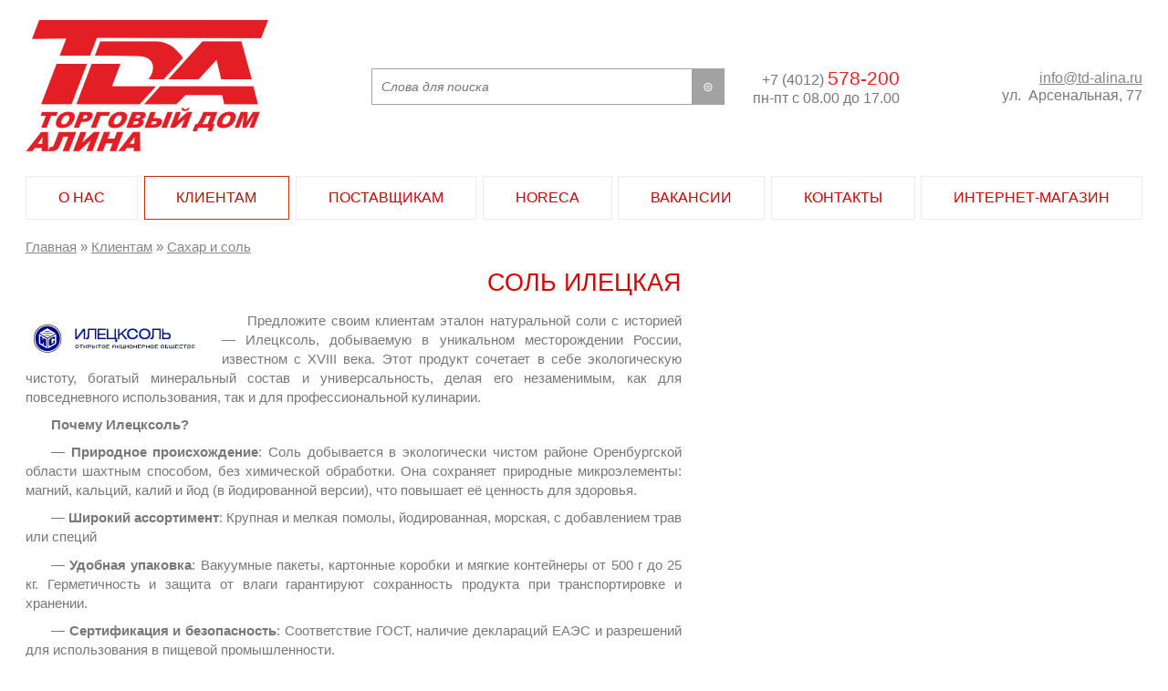

--- FILE ---
content_type: text/html; charset=utf-8
request_url: https://td-alina.ru/node/166
body_size: 11917
content:
<!DOCTYPE html>
<html xmlns="http://www.w3.org/1999/xhtml" xml:lang="ru"  dir="ltr" class="not-front device-computer lang-ru lang-default">
<head>
  <meta http-equiv="Content-Type" content="text/html; charset=utf-8" />
<meta name="Generator" content="Itinity (https://itinity.ariora.ru)" />
<link rel="canonical" href="/node/166" />
<meta name="description" content="Илецкая соль добывается одним из производственных подразделений ООО «Руссоль» . Данная компания базируется на основе старейших с" />
<meta name="keywords" content="Соль Илецкая Калининград,соль Калининград,соль,соль Илецкая,купить соль Калининград,купить соль в Калининграде" />
<meta property="og:title" content="Соль Илецкая" />
<meta property="og:description" content="Илецкая соль добывается одним из производственных подразделений ООО «Руссоль» . Данная компания базируется на основе старейших с..." />
<meta property="og:image" content="https://td-alina.ru/sites/td-alina.ru/files/styles/360x270/public/857777df1d3411e48b793cd92b2f7b1c_3b34d16d828411e7a6523cd92b2f7b1c.jpg" />
<meta property="og:image:width" content="360" />
<meta property="og:image:height" content="270" />
<meta property="og:url" content="https://td-alina.ru/node/166" />
<meta property="og:type" content="website" />
<meta http-equiv="Content-language" content="ru" />
<meta name="viewport" content="width=device-width, initial-scale=1.0, user-scalable=no" />
<link rel="shortcut icon" href="https://td-alina.ru/sites/td-alina.ru/files/files/logo_1.png" type="image/png" />
  <title>Соль Илецкая | td-alina.ru</title>
  <link type="text/css" rel="stylesheet" href="https://td-alina.ru/sites/td-alina.ru/files/css/css_3n9fTy8cVsqrrRUILsmXWBZrMRhdgYVdplDUuB1tqTo.css" media="all" />
<style type="text/css" media="all">
<!--/*--><![CDATA[/*><!--*/
.yW13nUGb-cBZcwsjugaahVxVyB0{display:none !important;}

/*]]>*/-->
</style>
<link type="text/css" rel="stylesheet" href="https://td-alina.ru/sites/td-alina.ru/files/css/css_ltWcoPKB-52zwd6UYdun0OZTNfGQluXu2JtqSYB7Biw.css" media="all" />
<style type="text/css" media="all">
<!--/*--><![CDATA[/*><!--*/
.block .lang-en{display:none;}

/*]]>*/-->
</style>
<link type="text/css" rel="stylesheet" href="https://td-alina.ru/sites/td-alina.ru/files/css/css_ry1DKCzqlSg0cJ6KnMOb2yDos10k3JtTZ1YQPH7js1o.css" media="all" />
<link type="text/css" rel="stylesheet" href="https://td-alina.ru/sites/td-alina.ru/files/css/css_US3d05wooNcIU6xrmn1AhqIhmnNCNJ7DaHbtxfnIRkc.css" media="print" />
<link type="text/css" rel="stylesheet" href="https://td-alina.ru/sites/td-alina.ru/files/css/css_AP7Gp0cu-VgTs1SzByBVg9d0OjeK4f5UaKzHzQ3FR-4.css" media="all" />
  <script type="text/javascript">
<!--//--><![CDATA[//><!--
try { if ('documentElement' in document) { document.documentElement.classList.add('js'); } } catch (e) { }; // @see fixes.module:2154
//--><!]]>
</script>
<script type="text/javascript" src="https://td-alina.ru/sites/td-alina.ru/files/js/js_JE9pq6eEWLckDlN4xJceut6LfFPHXWJ4gPnaBUlptTw.js"></script>
<script type="text/javascript">
<!--//--><![CDATA[//><!--
jQuery.migrateMute=true;jQuery.migrateTrace=false;
//--><!]]>
</script>
<script type="text/javascript" src="https://td-alina.ru/sites/td-alina.ru/files/js/js_5_nCsVnN4190uYLqbKmI6hDBRInzruCRnqc6Pdmf4fw.js"></script>
<script type="text/javascript">
<!--//--><![CDATA[//><!--
jQuery.extend(Drupal.settings, {"basePath":"\/","pathPrefix":"","setHasJsCookie":1,"ajaxPageState":{"theme":"unity","theme_token":"2WLCn3kSjr8xNbwaNYtFIBcYXoNvRxHyB5ZEYe00f-o","js":{"0":1,"profiles\/itinity\/modules\/itk\/jquery_latest\/replace\/jquery\/2.1\/jquery.min.js":1,"1":1,"profiles\/itinity\/modules\/itk\/jquery_latest\/replace\/jquery-migrate\/1.2.1\/jquery-migrate.min.js":1,"misc\/jquery-extend-3.4.0.js":1,"misc\/jquery-html-prefilter-3.5.0-backport.js":1,"misc\/jquery.once.js":1,"profiles\/itinity\/modules\/itk\/jquery_latest\/replace\/ui\/1.10.2\/ui\/minified\/jquery.ui.core.min.js":1,"profiles\/itinity\/modules\/itk\/jquery_latest\/replace\/ui\/1.10.2\/ui\/minified\/jquery.ui.widget.min.js":1,"misc\/drupal.js":1,"profiles\/itinity\/modules\/itk\/fancybox_itk\/lib\/cloud-zoom\/cloud-zoom.1.0.2.js":1,"profiles\/itinity\/modules\/itk\/jquery_latest\/replace\/ui\/1.10.2\/ui\/minified\/jquery.ui.mouse.min.js":1,"profiles\/itinity\/modules\/itk\/addons\/lib\/mousewheel\/jquery.mousewheel.min.js":1,"profiles\/itinity\/modules\/itk\/fancybox_itk\/lib\/fancybox.2.1.7\/jquery.fancybox.js":1,"misc\/ajax.js":1,"profiles\/itinity\/modules\/itk\/fixes\/js\/fixes.ajax.js":1,"misc\/progress.js":1,"profiles\/itinity\/modules\/itk\/features\/modules\/confirm_dialog\/confirm.popup.js":1,"public:\/\/languages\/ru_RDQV_AdTnbmr3j1XEePpkX89XQ0RwE49VuO3re8Gpbs.js":1,"profiles\/itinity\/modules\/itk\/fixes\/js\/fixes.js":1,"misc\/jquery.cookie.js":1,"profiles\/itinity\/modules\/itk\/fancybox_itk\/js\/initFancybox.js":1,"profiles\/itinity\/modules\/itk\/itinity_announces\/itinity-announces.js":1,"profiles\/itinity\/modules\/itk\/features\/modules\/pictogram\/pictogram.js":1,"profiles\/itinity\/modules\/itk\/features\/modules\/popup_elements\/popup_elements.js":1,"profiles\/itinity\/modules\/itk\/utils\/js\/utils.js":1,"profiles\/itinity\/modules\/itk\/features\/js\/features.js":1,"profiles\/itinity\/modules\/itk\/features\/modules\/search_extend\/js\/search_extend.js":1,"profiles\/itinity\/modules\/itk\/fieldgroups\/fieldgroups.js":1,"sites\/all\/modules\/extlink\/js\/extlink.js":1,"profiles\/itinity\/themes\/unity\/js\/unity_not_phone.js":1,"profiles\/itinity\/modules\/itk\/features\/js\/features.form.js":1,"profiles\/itinity\/modules\/itk\/fixes\/js\/fixes.form.js":1,"profiles\/itinity\/modules\/itk\/seo\/seo.js":1,"profiles\/itinity\/themes\/unity\/js\/unity.js":1},"css":{"modules\/system\/system.base.css":1,"modules\/system\/system.menus.css":1,"modules\/system\/system.messages.css":1,"modules\/system\/system.theme.css":1,"profiles\/itinity\/modules\/itk\/fancybox_itk\/lib\/cloud-zoom\/cloud-zoom.css":1,"profiles\/itinity\/modules\/itk\/fancybox_itk\/css\/cloud-zoom.itk.css":1,"misc\/ui\/jquery.ui.core.css":1,"misc\/ui\/jquery.ui.theme.css":1,"misc\/ui\/jqueryui.corecss":1,"profiles\/itinity\/modules\/itk\/fancybox_itk\/lib\/fancybox.2.1.7\/jquery.fancybox.css":1,"profiles\/itinity\/modules\/itk\/fancybox_itk\/css\/jquery.fancybox.itk.css":1,"modules\/comment\/comment.css":1,"modules\/field\/theme\/field.css":1,"modules\/node\/node.css":1,"modules\/search\/search.css":1,"modules\/user\/user.css":1,"sites\/all\/modules\/extlink\/css\/extlink.css":1,"sites\/all\/modules\/ckeditor\/css\/ckeditor.css":1,"profiles\/itinity\/modules\/itk\/fixes\/css\/fixes.css":1,"0":1,"profiles\/itinity\/modules\/itk\/features\/modules\/confirm_dialog\/confirm_dialog.css":1,"1":1,"profiles\/itinity\/modules\/itk\/fancybox_itk\/css\/fancybox_gallery.css":1,"profiles\/itinity\/modules\/itk\/features\/css\/features.css":1,"profiles\/itinity\/modules\/itk\/itinity_announces\/itinity-announces.css":1,"profiles\/itinity\/modules\/itk\/features\/modules\/pictogram\/pictogram.css":1,"profiles\/itinity\/modules\/itk\/features\/modules\/popup_elements\/popup_elements.css":1,"public:\/\/css\/social_profile.admin_menu.scss.1598027227.css":1,"profiles\/itinity\/modules\/itk\/social_profile\/css\/social_profile.css":1,"profiles\/itinity\/modules\/itk\/utils\/utils.scss":1,"profiles\/itinity\/themes\/unity\/css\/adaptive.css":1,"public:\/\/css\/multifield.scss.1309259786.css":1,"public:\/\/css\/search_extend.form.scss.267478158.css":1,"profiles\/itinity\/modules\/itk\/supermenu\/js\/superfish\/css\/superfish.css":1,"profiles\/itinity\/modules\/itk\/supermenu\/js\/superfish\/style\/default.css":1,"public:\/\/css\/supermenu.scss.1970035078.css":1,"sites\/all\/modules\/development\/in_work\/constructor\/css\/constructor.css":1,"profiles\/itinity\/modules\/itk\/fieldgroups\/fieldgroups.css":1,"profiles\/itinity\/modules\/itk\/contacts\/css\/contacts.css":1,"public:\/\/css\/addons.scss.2466904396.css":1,"profiles\/itinity\/modules\/itk\/features\/css\/features.form.css":1,"profiles\/itinity\/themes\/unity\/css\/reset.css":1,"profiles\/itinity\/themes\/unity\/css\/layout.css":1,"profiles\/itinity\/themes\/unity\/css\/to_top.css":1,"profiles\/itinity\/themes\/unity\/css\/custom.css":1,"profiles\/itinity\/themes\/unity\/css\/unity.features.css":1,"profiles\/itinity\/themes\/unity\/css\/print.css":1,"public:\/\/css\/14.scss.4264645499.css":1}},"confirm_url_regex":"^(([\u0026?]q=)|(https\\:\\\/\\\/td\\-alina\\.ru)?\\\/)([^\u0026?#\\s]+)","popup_elements_url":"\/popup_elements?url=","imagecachePresets":{"56x42":"56x42","96x72":"96x72","128x96":"128x96","192x144":"192x144","240x180":"240x180","360x270":"360x270","480x360":"480x360","600x450":"600x450","720x540":"720x540","960x720":"960x720","1280x960":"1280x960","128x96_brendy":"128x96_brendy","398x265":"398x265","fb_open_graph_1200x630":"fb_open_graph_1200x630"},"mediaPath":"https:\/\/td-alina.ru\/sites\/td-alina.ru\/files","menu_titles":{"main-menu":"\u0413\u043b\u0430\u0432\u043d\u043e\u0435 \u043c\u0435\u043d\u044e","menu-additional":"\u0414\u043e\u043f\u043e\u043b\u043d\u0438\u0442\u0435\u043b\u044c\u043d\u043e\u0435 \u043c\u0435\u043d\u044e","navigation":"\u041d\u0430\u0432\u0438\u0433\u0430\u0446\u0438\u044f","menu-nizhnee-menyu":"\u041d\u0438\u0436\u043d\u0435\u0435 \u043c\u0435\u043d\u044e","user-menu":"\u041f\u043e\u043b\u044c\u0437\u043e\u0432\u0430\u0442\u0435\u043b\u044c\u0441\u043a\u043e\u0435 \u043c\u0435\u043d\u044e","menu-spisok-segmentov":"\u0421\u043f\u0438\u0441\u043e\u043a \u0441\u0435\u0433\u043c\u0435\u043d\u0442\u043e\u0432","management":"\u0423\u043f\u0440\u0430\u0432\u043b\u0435\u043d\u0438\u0435"},"minimumWordSize":3,"urlIsAjaxTrusted":{"\/search\/node":true},"extlink":{"extTarget":"_blank","extClass":0,"extLabel":"(link is external)","extImgClass":0,"extIconPlacement":"append","extSubdomains":1,"extExclude":"","extInclude":"","extCssExclude":"","extCssExplicit":"","extAlert":0,"extAlertText":"This link will take you to an external web site. We are not responsible for their content.","mailtoClass":"mailto","mailtoLabel":"(link sends e-mail)","extUseFontAwesome":false}});
//--><!]]>
</script>
</head>
<body class="html no-sidebars page-node node-type--htyl callback-node-page-view url-node-166 level-1" >
  <div id="skip-link">
    <a href="#content" class="element-invisible element-focusable">Перейти к основному содержанию</a>
  </div>
    
<div id="body-wrapper">
  
  
    <div class="main-page">
        <div class="headers-region">
            <div class="headers-top">
              
                                <div class="header-top">
                      <div class="side-padding">
                        <div id="three-headers-a" class="inline-regions region-three-headers-a"><div class="region-row"><div class="region-cell first"><div class="blocks-unit">  <div class="region region-header-a-left">
    <div class="block-cell first last"><div id="block-features-logotype" class="block block-features no-title odd first last block-features-logotype">

    
  <div class="content">
    <a href = "https://td-alina.ru/"><img title="td-alina.ru" alt="td-alina.ru" src="https://td-alina.ru/sites/td-alina.ru/files/bezymyannyy-1_4.png" id="logo" /></a>  </div>
</div>
</div>  </div>
</div></div><div class="region-cell"><div class="blocks-unit">  <div class="region region-header-a-center">
    <div class="block-cell first"><div id="block-search-form" class="block block-search no-title odd first  block-search-form">

    
  <div class="content">
    <form class="search-block-form search-block-form search-mod-inside" action="/search/node" method="post" id="search-block-form" accept-charset="UTF-8"><div><div class="container-inline">
      <h3 class="element-invisible">Форма поиска</h3>
    <input class="form-submit--op-submit default-submit element-invisible form-submit" type="submit" id="edit-submit--2" name="op" value="Найти" /><div class="form-item form-type-textfield form-item-search-block-form">
<label class="element-invisible" for="edit-search-block-form--2">Поиск</label>
 <input title="Введите ключевые слова для поиска." placeholder="Слова для поиска" size="40" style="height: 40px" type="text" id="edit-search-block-form--2" name="search_block_form" value="" maxlength="128" class="form-text" />
</div><div class="form-actions form-wrapper" id="edit-actions"><input class="form-submit--op-submit default-submit pictogram form-submit" style="height: 40px" type="submit" id="edit-submit" name="op" value="⊜" /></div><input type="hidden" name="form_build_id" value="form-oVgvsrNS72YoDhJHpeOpRPCNr2Ca8gMHIExJ2Wh2mXo" />
<input type="hidden" name="form_id" value="search_block_form" />
</div>
</div></form>  </div>
</div>
</div><div class="block-cell last"><div id="block-block-24" class="block block-block no-title even  last block-block-24">

    
  <div class="content">
    <p class="rteright"><a rel="nofollow" href="tel:+74012578200"><span style="font-size:1.2em">+7 (4012) </span><span style="font-size:1.5em"><span style="color:#e62625">578-200</span></span></a></p>
<p class="rteright"><span style="font-size:1.2em">пн-пт с 08.00 до 17.00</span></p>
  </div>
</div>
</div>  </div>
</div></div><div class="region-cell last"><div class="blocks-unit">  <div class="region region-header-a-right">
    <div class="block-cell first last"><div id="block-block-25" class="block block-block no-title odd first last block-block-25">

    
  <div class="content">
    <p class="rteright"><span style="font-size:1.2em"><a href="mailto:info@td-alina.ru" title="Email">info@td-alina.ru</a></span></p>
<p class="rteright"><span style="font-size:1.2em">ул.  Арсенальная, 77</span></p>
  </div>
</div>
</div>  </div>
</div></div></div></div>                      </div>
                  </div>
                          </div>

                        <div class="bumper bumper-1"></div>
          
                        <div class="header-middle">
                  <div class="side-padding">
                    <div id="three-headers-b" class="inline-regions region-three-headers-b"><div class="region-row"><div class="region-cell first"><div class="blocks-unit">  <div class="region region-header-b-left">
    <div class="block-cell first last"><div id="block-system-main-menu" class="block block-system no-title odd first last block-system-main-menu block-menu">

    
  <div class="content">
    <ul class="root-items-count-7 supermenu sf-bg sf-bg-color full-width use-mobile-menu menu-horizontal menu sf-level-1" id="supermenu-main-menu"><li class="first collapsed even num-1 l-url-node-108 l-url-node" id="menu-1475-main-menu"><a href="/onas"><span class="sf-l-title">О НАС</span></a></li>
<li class="expanded active-trail odd num-2 l-url-catalog-2 l-url-catalog" id="menu-474-main-menu"><a href="/brendy" class="active-trail sf-with-ul"><span class="sf-l-title">Клиентам</span><span class="sf-sub-indicator"> »</span></a><ul class="sf-level-2"><li class="first leaf even num-1 l-url-catalog--117 l-url-catalog" id="menu-2405-main-menu"><a href="/brendy/117"><span class="sf-l-title">Кофе</span></a></li>
<li class="leaf odd num-2 l-url-catalog--121 l-url-catalog" id="menu-2563-main-menu"><a href="/brendy/121"><span class="sf-l-title">Непрод.товары</span></a></li>
<li class="leaf active-trail even num-3 l-url-catalog--2 l-url-catalog" id="menu-2406-main-menu"><a href="/brendy/sugar" class="active-trail active"><span class="sf-l-title">Сахар и соль</span></a></li>
<li class="leaf odd num-4 l-url-catalog--116 l-url-catalog" id="menu-2404-main-menu"><a href="/brendy/116"><span class="sf-l-title">Чай</span></a></li>
<li class="leaf even num-5 l-url-catalog--3 l-url-catalog" id="menu-2407-main-menu"><a href="/brendy/flour"><span class="sf-l-title">Мука и Крупы</span></a></li>
<li class="leaf odd num-6 l-url-catalog--4 l-url-catalog" id="menu-2408-main-menu"><a href="/brendy/oil"><span class="sf-l-title">Растительное масло</span></a></li>
<li class="leaf even num-7 l-url-catalog--9 l-url-catalog" id="menu-2411-main-menu"><a href="/brendy/makarony"><span class="sf-l-title">Макаронные изделия</span></a></li>
<li class="leaf odd num-8 l-url-catalog--104 l-url-catalog" id="menu-2400-main-menu"><a href="/brendy/canned-vegetables"><span class="sf-l-title">Овощная консервация</span></a></li>
<li class="leaf even num-9 l-url-catalog--105 l-url-catalog" id="menu-2401-main-menu"><a href="/brendy/meat-fish-preservation"><span class="sf-l-title">Мясная и рыбная консервация</span></a></li>
<li class="leaf odd num-10 l-url-catalog--106 l-url-catalog" id="menu-2402-main-menu"><a href="/brendy/dairy"><span class="sf-l-title">Молочная продукция</span></a></li>
<li class="leaf even num-11 l-url-catalog--1 l-url-catalog" id="menu-2398-main-menu"><a href="/brendy/snacks"><span class="sf-l-title">Снэки</span></a></li>
<li class="leaf odd num-12 l-url-catalog--11 l-url-catalog" id="menu-2403-main-menu"><a href="/brendy/sauces-and-ketchup"><span class="sf-l-title">Соусы и кетчупы</span></a></li>
<li class="leaf even num-13 l-url-catalog--8 l-url-catalog" id="menu-2410-main-menu"><a href="/brendy/spice"><span class="sf-l-title">Специи</span></a></li>
<li class="leaf odd num-14 l-url-catalog--6 l-url-catalog" id="menu-2409-main-menu"><a href="/brendy/sweets"><span class="sf-l-title">Кондитерские изделия</span></a></li>
<li class="last leaf even num-15 l-url-catalog--10 l-url-catalog" id="menu-2399-main-menu"><a href="/brendy/beverages"><span class="sf-l-title">Напитки</span></a></li>
</ul></li>
<li class="leaf even num-3 l-url-node-235 l-url-node" id="menu-2559-main-menu"><a href="/4partners"><span class="sf-l-title">Поставщикам</span></a></li>
<li class="leaf odd num-4 l-url-node-234 l-url-node" id="menu-2558-main-menu"><a href="/horeca"><span class="sf-l-title">HoReCa</span></a></li>
<li class="leaf even num-5 l-url-node-3 l-url-node" id="menu-519-main-menu"><a href="/rabota-v-kompanii"><span class="sf-l-title">Вакансии</span></a></li>
<li class="leaf odd num-6 l-url-contacts" id="menu-3-main-menu"><a href="/contacts" title=""><span class="sf-l-title">Контакты</span></a></li>
<li class="last leaf even num-7 global-last" id="menu-2181-main-menu"><a href="http://online-alina.ru/" title="ИНТЕРНЕТ-МАГАЗИН"><span class="sf-l-title">ИНТЕРНЕТ-МАГАЗИН</span></a></li>
</ul>  </div>
</div>
</div>  </div>
</div></div><div class="region-cell element-hidden"><div class="blocks-unit"></div></div><div class="region-cell last element-hidden"><div class="blocks-unit"></div></div></div></div>                  </div>
              </div>
          
                        <div class="bumper bumper-2"></div>
          
                  </div>

        <div id="middle-wrapper">
            <div class="side-padding">
                <div class="colmask">
                  
                    <div class="col-center">
                        <div id="content" class="main-content">
                                                                                  <div id="breadcrumb">
                                <h3 class="element-invisible">Вы здесь</h3><div class="breadcrumb"><a href="/">Главная</a> » <a href="/brendy">Клиентам</a> » <a href="/brendy/sugar">Сахар и соль</a></div>                              </div>

                          
                                                      <div id="content-main-regions"
                                 class="region-in-col-center">
                                                                                                                                                                  <h1 class="page-title">
                                        Соль Илецкая                                      </h1>
                                                                                                                                                                                            <div class="tabs">
                                                                      </div>
                                                              <div class="tabs-wrapper">
                                                                                                        <div class="region region-content">
    <div id="block-system-main" class="block block-system no-title odd first last block-system-main">

    
  <div class="content">
    <div id="node-166" class="node node--htyl view-mode-full">

  
  <!--noindex--><div class="element-hidden">    </div><!--/noindex-->
  
  <div class="content">
    <div id="constructor-layout-14" class="constructor-layout">
<div class="view-mode-layout constructor-row">
<div class="inline-block-wrapper-60 constructor-align-left">
<div class="constructor-inner">
<div class="constructor-element"><!--
This file is not used by Drupal core, which uses theme functions instead.
See http://api.drupal.org/api/function/theme_field/7 for details.
After copying this file to your theme's folder and customizing it, remove this
HTML comment.
-->
<div class="field field-name-field-logotip-brenda field-type-image field-label-hidden">
    <div class="field-items">
          <div class="field-item even"><img src="https://td-alina.ru/sites/td-alina.ru/files/styles/192x144/public/ilecksol.png" width="192" height="44" alt="Соль Илецкая" title="Соль Илецкая" /></div>
      </div>
</div>
</div><div class="constructor-element"><!--
This file is not used by Drupal core, which uses theme functions instead.
See http://api.drupal.org/api/function/theme_field/7 for details.
After copying this file to your theme's folder and customizing it, remove this
HTML comment.
-->
<div class="field field-name-body field-type-text-with-summary field-label-hidden">
    <div class="field-items">
          <div class="field-item even"><p>Предложите своим клиентам эталон натуральной соли с историей — Илецксоль, добываемую в уникальном месторождении России, известном с XVIII века. Этот продукт сочетает в себе экологическую чистоту, богатый минеральный состав и универсальность, делая его незаменимым, как для повседневного использования, так и для профессиональной кулинарии.</p>
<p><strong>Почему Илецксоль?</strong></p>
<p>— <strong>Природное происхождение</strong>: Соль добывается в экологически чистом районе Оренбургской области шахтным способом, без химической обработки. Она сохраняет природные микроэлементы: магний, кальций, калий и йод (в йодированной версии), что повышает её ценность для здоровья.</p>
<p>— <strong>Широкий ассортимент</strong>: Крупная и мелкая помолы, йодированная, морская, с добавлением трав или специй </p>
<p>— <strong>Удобная упаковка</strong>: Вакуумные пакеты, картонные коробки и мягкие контейнеры от 500 г до 25 кг. Герметичность и защита от влаги гарантируют сохранность продукта при транспортировке и хранении.</p>
<p>— <strong>Сертификация и безопасность</strong>: Соответствие ГОСТ, наличие деклараций ЕАЭС и разрешений для использования в пищевой промышленности.</p>
<p><strong>Для кого создана Илецксоль?</strong></p>
<p>— <strong>Розничные сети</strong>: Потребители ценят её за натуральность и доступную цену.</p>
<p>— <strong>Рестораны и пищевые комбинаты</strong>: Шеф-повара выбирают Илецксоль за чистый вкус, который не перебивает аромат блюд.</p>
<p><strong>Преимущества для вашего бизнеса</strong></p>
<p>— <strong>Стабильный спрос</strong>: Соль — товар первой необходимости с прогнозируемым объемом продаж в любое время года.</p>
<p>— <strong>Конкурентная маржинальность</strong>: Оптимальное соотношение цены и качества позволяет предлагать выгодные условия для розницы и опта.</p>
<p>— <strong>Лёгкость логистики</strong>: Продукт не требует особых условий хранения, а прочная упаковка минимизирует риски повреждений.</p>
<p>— <strong>Поддержка бренда</strong>: Узнаваемое название и репутация «российского эталона» снижают затраты на продвижение.</p>
<p>Запросите полный каталог Илецксоль и прайс-лист — и превратите ваш ассортимент в источник стабильной прибыли, основанной на доверии потребителей.</p>
<p><em>Выбирайте надёжность. Выбирайте Илецксоль.</em></p>
</div>
      </div>
</div>
</div><div class="constructor-element"><!--
This file is not used by Drupal core, which uses theme functions instead.
See http://api.drupal.org/api/function/theme_field/7 for details.
After copying this file to your theme's folder and customizing it, remove this
HTML comment.
-->
<div class="field field-name-field-image field-type-image field-label-hidden">
    <div class="field-items">
          <div class="field-item even"><img src="https://td-alina.ru/sites/td-alina.ru/files/styles/192x144/public/857777df1d3411e48b793cd92b2f7b1c_3b34d16d828411e7a6523cd92b2f7b1c.jpg" width="107" height="144" alt="Соль Илецкая" title="Соль Илецкая" /></div>
      </div>
</div>
</div>
</div>
</div><div class="inline-block-wrapper-33 constructor-under-each-other">
<div class="constructor-inner">
<div class="constructor-element"><!--
This file is not used by Drupal core, which uses theme functions instead.
See http://api.drupal.org/api/function/theme_field/7 for details.
After copying this file to your theme's folder and customizing it, remove this
HTML comment.
-->
<div class="field field-name-field-video field-type-video-itk field-label-hidden">
    <div class="field-items">
          <div class="field-item even"><iframe id=node-166-field-video-0 width="640" height="390" src="https://www.youtube.com/embed/4L0Gp-StuOo?wmode=opaque" frameborder="0" allowfullscreen></iframe></div>
      </div>
</div>
</div><div class="constructor-element"><!--
This file is not used by Drupal core, which uses theme functions instead.
See http://api.drupal.org/api/function/theme_field/7 for details.
After copying this file to your theme's folder and customizing it, remove this
HTML comment.
-->
<div class="field field-name-field-sayt-kompanii field-type-link-field field-label-inline clearfix">
      <div class="field-label">Перейти на сайт:&nbsp;</div>
    <div class="field-items">
          <div class="field-item even"><a href="https://russalt.ru/">Илецксоль</a></div>
      </div>
</div>
</div><div class="constructor-element"><!--
This file is not used by Drupal core, which uses theme functions instead.
See http://api.drupal.org/api/function/theme_field/7 for details.
After copying this file to your theme's folder and customizing it, remove this
HTML comment.
-->
<div class="field field-name-vocabulary-1 field-type-taxonomy-term-reference field-label-hidden">
    <div class="field-items">
          <div class="field-item even" data-term="2"><a href="/brendy/sugar">Сахар и соль</a></div>
      </div>
</div>
</div>
</div>
</div>
</div>
</div>  </div>
    
</div>
  </div>
</div>
  </div>
                                </div>

                            </div>
                                                                                                      </div>
                    </div>

                                  </div>
            </div>
        </div>

        <div class="footers-region">
            <div class="footer-top">
                <div class="side-padding">
                                  </div>
            </div>


          
                        <div class="bumper bumper-3"></div>
          
            <div class="footer-bottom">
                <div class="side-padding">
                                      <div class="inline-regions"><div class="region-row"><div class="region-cell first"><div class="blocks-unit">  <div class="region region-footer-left">
    <div class="block-cell first last"><div id="block-block-18" class="block block-block no-title odd first last block-block-18">

    
  <div class="content">
    <img alt="" src="/sites/td-alina.ru/files/styles/128x96/public/logo_footer.png?t=1488783991" />  </div>
</div>
</div>  </div>
</div></div><div class="region-cell"><div class="blocks-unit">  <div class="region region-footer-center">
    <div class="block-cell first last"><div id="block-contacts-contacts" class="block block-contacts no-title odd first last block-contacts-contacts">

    
  <div class="content">
    <div class="inline-block-wrapper-1"><div class="contacts-copyright">&copy;&nbsp;2026</div><div class="contacts-general">Email:&nbsp;<a  title="Email" class="email" href="mailto:info@td-alina.ru">info@td-alina.ru</a><br/></div><div class="contacts-address">Россия, Калининград, Арсенальная, 77</div></div>  </div>
</div>
</div>  </div>
</div></div><div class="region-cell last"><div class="blocks-unit">  <div class="region region-footer-right">
    <div class="block-cell first"><div id="block-block-16" class="block block-block no-title odd first  block-block-16">

    
  <div class="content">
    <p><a href="https://td-alina.ru/about">О нас</a>         </p>
<p><a href="https://td-alina.ru/brendy">Бренды</a>     </p>
<p><a href="https://td-alina.ru/blog">Блог</a>           </p>
  </div>
</div>
</div><div class="block-cell"><div id="block-block-26" class="block block-block no-title even   block-block-26">

    
  <div class="content">
    <p><a href="https://td-alina.ru/contacts">Контакты</a></p>
<p><a href="https://td-alina.ru/node/13">СТМ</a></p>
<p><a href="https://td-alina.ru/rabota-v-kompanii">Вакансии</a></p>
  </div>
</div>
</div><div class="block-cell last"><div id="block-itinity-copyright" class="block block-itinity no-title odd  last block-itinity-copyright">

    
  <div class="content">
    Создание сайта  <a href="https://laim.pro/">Лайм.про</a><a href="http://itinity.ariora.ru" class="itinity-copyright-link"><!--xml version="1.0" encoding="UTF-8" standalone="no">
<!DOCTYPE svg PUBLIC "-//W3C//DTD SVG 20010904//EN"
 "http://www.w3.org/TR/2001/REC-SVG-20010904/DTD/svg10.dtd"-->
<svg  version="1.1"
     baseProfile="full"
     xmlns="http://www.w3.org/2000/svg" 
     xmlns:xlink="http://www.w3.org/1999/xlink"
     style="height:45px; width:35px;" viewBox="0 0 0.728106 0.913845" >
	<g>
		<path class="itinity-copyright-logo" d="M0.213825 0.306738l0.0110528 -0.0190618c0.0203571,0.0074693 0.0247178,0.00939059 0.0285604,0.031194 -0.0501263,0.0181551 -0.0453987,0.0167735 -0.0954387,0.000323814 0.0078147,-0.0375624 0.0270924,-0.0302226 0.0451396,-0.0236384l0.0106858 0.0111824zm0.504307 -0.0294239c-0.0164066,0.0269845 -0.0421174,0.0485504 -0.0864798,0.0397643 -0.0297261,-0.00587182 -0.0519397,-0.0255165 -0.057315,-0.0544223l-0.0078147 -0.00770676 0.00898043 -0.00522419c0.0106858,-0.032036 0.0607258,-0.0713037 0.106276,-0.000863503 0.00550483,0.00854868 0.0149602,0.0185437 0.0234873,0.0230771 0.000647627,0.000518102 0.00831122,0.00371306 0.0128662,0.00537531zm-0.0279343 0.00492197c-0.0048572,-0.00181336 -0.00921789,-0.00418799 -0.0140535,-0.00932583 -0.0669431,-0.0713901 -0.100728,0.032662 -0.026121,0.0309134 0.0170758,-0.000410164 0.0355763,-0.0113551 0.0401745,-0.0215876zm-0.0873649 -0.0483777c-0.00341084,0 -0.00619563,0.0027848 -0.00619563,0.00619563 0,0.00343242 0.0027848,0.00619563 0.00619563,0.00619563 0.00343242,0 0.00619563,-0.00276321 0.00619563,-0.00619563 0,-0.00341084 -0.00276321,-0.00619563 -0.00619563,-0.00619563zm-0.293828 0.0224079c0.00328131,0.0195152 0.0107938,0.0385554 0.0267686,0.0542064 0.011463,0.0112255 0.039311,0.0233146 0.0525441,0.0229692 0.00308702,-8.63503e-005 0.00533213,-2.15876e-005 0.0069512,0.000107938 0.00446863,0.00807375 0.0106211,0.0186085 0.0188244,0.0321871 -0.0191482,0.0843426 -0.0201628,0.0742612 -0.0270061,0.165749l-0.0909916 -0.0977701c0.0339357,-0.0471473 0.0150249,-0.0922221 -0.0198606,-0.102368 -0.0175507,0.0303953 -0.00649786,0.0567106 0.000690802,0.0919846 -0.0285604,-0.0164929 -0.0678713,-0.0457441 -0.100943,-0.0606827l-0.0246098 -0.0110528c-0.00774994,-0.00161907 -0.0139024,-0.00392894 -0.0190187,-0.00671373 0.0327699,-0.00280638 0.0136649,-0.00604452 0.0532565,0.00241781 0.0209615,0.00449021 0.0439955,-0.000431751 0.0583296,-0.0105563 0.0716276,-0.0505149 -0.012823,-0.17242 -0.0893294,-0.0987631 -0.0132979,0.0128014 -0.0195799,0.028215 -0.0167735,0.0502559 0.00507308,0.0395484 0.00658421,0.025754 -0.00869979,0.0547461 -0.018112,-0.0115925 -0.0218466,-0.0297045 -0.0413618,-0.041405 -0.0278264,-0.0166656 -0.0690802,-0.00688644 -0.0877535,0.0118732 0.00863503,0.0254086 0.0396132,0.0487231 0.0713037,0.0517238 0.0557823,0.00526737 0.0290353,-0.0321655 0.0918551,0.00582864 0.0662738,0.0330937 0.209162,0.160245 0.221316,0.244393 0.0150034,0.0732466 -0.0151545,0.213846 -0.0487016,0.221683 -0.0196663,0.00969282 -0.0632948,0.0180904 -0.0939275,0.0264448 -0.0578979,0.0134706 -0.0882068,0.0326188 -0.108672,0.0503638 0.0922437,-0.0260562 0.178918,-0.0395484 0.293354,-0.0425923 0.160763,-0.00427434 0.230145,0.0278048 0.264772,0.0372386 -0.0245235,-0.021933 -0.0523499,-0.0518102 -0.115645,-0.061762 -0.0861776,-0.0200117 -0.0854652,0.0211126 -0.119725,-0.0828963 -0.00973599,-0.0758803 -0.0693393,-0.310235 0.018846,-0.329966 0.0153272,-0.0064331 0.0355547,-0.00787946 0.0540985,-0.0161043 0.00183494,-0.000820328 0.0432615,0.0123481 0.0734193,0.0212422 -0.00403688,0.0328131 0.0493924,0.0666408 0.0846449,0.0542927 -0.00632516,-0.0453339 -0.0287546,-0.0768518 -0.0715628,-0.0618052 -0.0279991,-0.0099087 -0.0672885,-0.0212422 -0.0663602,-0.0216523 0.0328563,-0.0145068 0.0671373,-0.0321007 0.0717139,-0.0382748 0.0661443,0.0151113 0.0816658,0.00977917 0.107377,-0.0437796 -0.0564299,-0.020465 -0.0949853,-0.0027848 -0.11314,0.0297045 -0.0145284,0.0114846 -0.0419878,0.0237895 -0.0726422,0.0364182 -0.00561277,0.00233146 -0.0116573,0.00446863 -0.0178097,0.00632516 -0.00140319,0.000431751 0.0010362,-0.00638992 0.00379941,-0.0137513 0.0121322,-0.00602293 0.027848,-0.0113335 0.0344322,-0.0307623 0.00513784,-0.0152192 -0.00259051,-0.034389 -0.0110312,-0.0467803 -0.026013,0.0230555 -0.0458736,0.042031 -0.0307839,0.0742828 -0.00770676,0.0101893 -0.016385,0.0221704 -0.0188891,0.022667 -0.0280638,0.00563436 -0.071865,0.022926 -0.0698574,0.0132116 0.000841915,-0.0243724 0.0111824,-0.107204 0.0202707,-0.140082 0.00071239,-0.00256892 0.0263368,-0.0144853 0.0324893,-0.00880773 0.020465,0.00274162 0.0661011,0.00509467 0.0650434,-0.0498889 -0.045226,-0.00425275 -0.0553289,0.00936901 -0.071973,0.0372601 -0.0012089,0.00198606 -0.0279559,0.00192129 -0.0290785,0.00408005l-0.0110312 -0.0502775c0.0491333,0.0156294 0.0999936,-0.0485073 0.073225,-0.106168 -0.038836,-0.00576388 -0.0741749,0.0455282 -0.0772835,0.0920494 -0.0083328,-0.0131252 -0.0151113,-0.0312156 -0.0220841,-0.0487879 -0.014183,-0.0357922 -0.00267686,-0.0292296 0.00582864,-0.0583944 0.013557,-0.0464133 -0.0237247,-0.0806296 -0.0549404,-0.0901065 -0.0136433,0.0249336 -0.0212638,0.0692745 -0.0031302,0.0979644 0.0189971,0.0300499 0.0268118,0.0113551 0.0413618,0.0735704 -0.0150465,-0.0135138 -0.0427218,-0.0231203 -0.0697279,-0.0188244 0.00777153,0.0342379 0.0217171,0.0623449 0.0825725,0.0406062 0.0105995,0.0565379 0.0215228,0.0624744 0.00591499,0.144961 -0.000539689,0.00291432 -0.00977917,-0.00667056 -0.0185437,-0.0154135 0.0109017,-0.0352525 -0.0248905,-0.0856811 -0.0921142,-0.0666192zm-0.0952012 0.167649c-0.0187596,-0.00632516 -0.0390951,-0.00869979 -0.0604236,-0.00200764 -0.0153056,0.00479244 -0.0391167,0.0236384 -0.0450748,0.03549 -0.0083328,0.0166008 -0.00723184,0.00392894 0.0010362,0.0137945 0.0244155,0.0291432 0.0890703,0.0230339 0.104462,-0.0472768zm0.298211 0.00438228c-0.0714117,0.0172701 -0.0450101,0.120005 0.0199469,0.104894 0.0663602,-0.00952012 0.0428945,-0.111392 -0.0199469,-0.104894zm-0.305831 -0.142133c-0.035123,-0.0111608 -0.029467,-0.0577899 0.000280638,-0.0575309 0.0291864,0.000259051 0.0317769,0.0449021 -0.000280638,0.0575309z"/>
	</g>
</svg>
<!--/xml--><span>Работает на Айтинити</span></a>  </div>
</div>
</div>  </div>
</div></div></div></div>                                  </div>
            </div>


        </div>
    </div>


  
        <div class="signatures">
          <div class="side-padding">
            <div class="inline-regions"><div class="region-row"><div class="region-cell first element-hidden"><div class="blocks-unit"></div></div><div class="region-cell last"><div class="blocks-unit">  <div class="region region-signatures">
    <div class="block-cell first last"><div id="block-block-10" class="block block-block no-title odd first last block-block-10">

    
  <div class="content">
    <!-- Yandex.Metrika counter -->
<script type="text/javascript">
<!--//--><![CDATA[// ><!--

   (function(m,e,t,r,i,k,a){m[i]=m[i]||function(){(m[i].a=m[i].a||[]).push(arguments)};
   m[i].l=1*new Date();
   for (var j = 0; j < document.scripts.length; j++) {if (document.scripts[j].src === r) { return; }}
   k=e.createElement(t),a=e.getElementsByTagName(t)[0],k.async=1,k.src=r,a.parentNode.insertBefore(k,a)})
   (window, document, "script", "https://mc.yandex.ru/metrika/tag.js", "ym");

   ym(103295297, "init", {
        clickmap:true,
        trackLinks:true,
        accurateTrackBounce:true,
        webvisor:true,
        ecommerce:"dataLayer"
   });

//--><!]]>
</script>
<noscript><div><img src="https://mc.yandex.ru/watch/103295297" style="position:absolute; left:-9999px;" alt="" /></div></noscript>
<!-- /Yandex.Metrika counter -->  </div>
</div>
</div>  </div>
</div></div></div></div>          </div>
      </div>
  </div>  <a href="/node/166# " title="К началу страницы" class="js-hide default-submit form-submit pictogram active" id="to-top">&#xfe3f;</a>
<script>
  (function(i,s,o,g,r,a,m){i['GoogleAnalyticsObject']=r;i[r]=i[r]||function(){
  (i[r].q=i[r].q||[]).push(arguments)},i[r].l=1*new Date();a=s.createElement(o),
  m=s.getElementsByTagName(o)[0];a.async=1;a.src=g;m.parentNode.insertBefore(a,m)
  })(window,document,'script','//www.google-analytics.com/analytics.js','ga');
  ga('create', '' + 'U' + 'A' + '-' + '1' + '0' + '2' + '2' + '0' + '6' + '5' + '6' + '1' + '-' + '1' + '', 'auto');
ga('send', 'pageview');  
</script> 

</body>
</html>


--- FILE ---
content_type: text/css
request_url: https://td-alina.ru/sites/td-alina.ru/files/css/css_3n9fTy8cVsqrrRUILsmXWBZrMRhdgYVdplDUuB1tqTo.css
body_size: 7840
content:
#autocomplete{border:1px solid;overflow:hidden;position:absolute;z-index:100;}#autocomplete ul{list-style:none;list-style-image:none;margin:0;padding:0;}#autocomplete li{background:#fff;color:#000;cursor:default;white-space:pre;}html.js input.form-autocomplete{background-image :url(/profiles/itinity/themes/unity/css/overrides/images/throbber-active.gif);background-repeat:no-repeat;background-position:100% -200px;}html.js input.throbbing{background-image:url(/misc/throbber-active.gif);background-position:100% center;}html.js input.form-autocomplete.throbbing{background-image :url(/profiles/itinity/themes/unity/css/overrides/images/throbber-active.gif);background-position:center right;}html.js fieldset.collapsed{border-bottom-width:0;border-left-width:0;border-right-width:0;height:auto;}html.js fieldset.collapsed .fieldset-wrapper{display:none;}fieldset.collapsible{position:relative;}fieldset.collapsible .fieldset-legend{display:block;}.form-textarea-wrapper textarea{display:block;width:100%;}.resizable-textarea .grippie{background:transparent url(/misc/grippie.png) no-repeat center 2px;border-width:0 1px 1px 1px;cursor:s-resize;height:9px;overflow:hidden;}body.drag{cursor:move;}.draggable a.tabledrag-handle{cursor:move;float:left;height:1.7em;margin-left:-1em;overflow:hidden;text-decoration:none;}a.tabledrag-handle:hover{text-decoration:none;}.draggable>td:first-child{white-space:nowrap;word-break:break-all;border-top:0!important;border-bottom:0 !important;padding-bottom:0;padding-top:0;padding-left:0;border-left:0 !important;padding-right:2em;height:100%;}.draggable>td:first-child>*:not(.description),.draggable>td:first-child>*:not(.js-hide){display:inline-block;vertical-align:middle;float:none !important;}.draggable>td:first-child *{word-break:break-all;white-space:normal;}div.indentation{float:left;height:100%;width:20px;margin:0;padding:0;position:relative;}.tabledrag-toggle-weight-wrapper{text-align:right;}.progress .bar{background-color:#fff;border:1px solid;}.progress .filled{height:1.5em;width:5px;}.progress .percentage{float:right;}.ajax-progress{display:inline-block;}.ajax-progress .throbber{background:transparent url(/profiles/itinity/themes/unity/css/images/throbber-active.gif) no-repeat 0px center;float:left;height:11px;margin:2px;width:16px;}.ajax-progress .message{padding-left:20px;}tr .ajax-progress .throbber{margin:0 2px;}.ajax-progress-bar{width:16em;}.container-inline div,.container-inline label{display:inline;}.container-inline .fieldset-wrapper{display:block;}.nowrap{white-space:nowrap;}html.js .js-hide,.element-hidden{display:none;}.element-invisible{position:absolute !important;clip:rect(1px 1px 1px 1px);clip:rect(1px,1px,1px,1px);overflow:hidden;height:1px;}.element-invisible.element-focusable:active,.element-invisible.element-focusable:focus{position:static !important;clip:auto;overflow:visible;height:auto;}.content::after,.clearfix::after{content:".";display:block;height:0;clear:both;visibility:hidden;}
ul.menu{border:none;list-style:none;text-align:left;padding-left:.6em;}ul.menu li{margin:0 0 0 0.5em;}ul.menu ul{font-size:.9em;padding-left:.3em;}ul.menu,ul.menu ul{list-style-position:outside;}.sidebar .block ul.menu{margin-left:.4em;}ul.menu ul ul{font-size:1em;padding-left:.1em;}ul.menu.menu-horizontal{padding-left:0em;}.inline-regions ul.menu li{white-space:nowrap;margin-right:1em;}.inline-regions ul.menu li.last{margin-right:0;}.inline-regions ul.menu.supermenu:not(.full-tree) li ul{display:none;}ul li.expanded{list-style-image:url(/misc/menu-expanded.png);list-style-type:circle;}ul li.collapsed{list-style-image:url(/misc/menu-collapsed.png);list-style-type:disc;}ul li.leaf{list-style-image:url(/misc/menu-leaf.png);list-style-type:square;}li.expanded,li.collapsed,li.leaf{padding:0 0.5em 0.3em 0;margin:0;}td.menu-disabled{background:#ccc;}ul.inline,ul.links.inline{display:inline;margin-left:0;}ul.inline li{display:inline;list-style-type:none;padding:0 0.5em;}ul.inline.status-links li,.node-admin-content ul.inline li,.page-admin-structure-node-specifications ul.inline li{padding:0;}ul.inline li.first{padding-left:0;}ul.inline li.last{padding-right:0;}ul.primary{height:auto;line-height:normal;list-style:none;margin:0.5em 0 0;overflow:hidden;padding:3px 0 0 0;}ul.primary.js-visible{display:inline-block;line-height:1;}.page-admin-appearance-site-design ul.tabs.primary.js-visible{display:inline;}ul.primary li{margin-bottom:-0.3em;display:inline-block;overflow:hidden;}ul.primary li a{height:auto;text-decoration:none !important;position:relative;margin-right:0.8em;padding:0.55em 0.9em;border-radius:0.3em 0 0 0;}ul.primary li a::after{border-bottom-width:3em;border-bottom-style:solid;border-right:14px solid transparent;position:absolute;content:"";top:0;right:-14px;}ul.secondary{padding:0.5em 1em;margin:0;}ul.secondary li{display:inline;padding:0 1em;}ul.secondary a{padding:0.35em 0.5em;border-radius:0.3em;text-decoration:underline;}ul.secondary a.active{text-decoration:none;}ul.tabs li a{display:inline-block;white-space:nowrap;}.block-menu ul{margin-left:0;}
div.messages{border:1px solid;padding:10px 16px 10px 50px}form div.messages{display:block;margin:.1em;}div.status{border-color:#d6e9c6;}div.status,.ok{color:#468847;}div.status,table tr.ok{background-color:#E7F5E1;}div.warning{border-color:#F1E4B4;}div.warning,.warning{color:#A2721E;}div.warning,table tr.warning{background-color:#F9F4D9;}div.error{border-color:#eed3d7;}div.error,.error{color:#b94a48;}div.error,table tr.error{background-color:#F7E7E2;}div.error p.error{color:#333;}div.messages ul{margin:0 0 0 1em;padding:0;}div.messages ul li{list-style-image:none;}.messages a{color:#000099;}.messages a:hover{color:#0055FF;}
hr{color:#777;background-color:#F00;height:1px;clear:both;}th.active img{display:inline;}.item-list .title{font-weight:bold;}.item-list ul{margin:0 0 0.75em 0;}.item-list ul li{margin:0 0 0.25em 1.5em;}tr.odd .form-item,tr.even .form-item{white-space:normal;}.form-item .description{font-size:0.85em;}label{display:block;}label.option{display:inline;font-weight:normal;}.form-checkboxes .form-item,.form-radios .form-item{margin-top:0.4em;margin-bottom:0.4em;}input.form-checkbox,input.form-radio{vertical-align:middle;width:16px;height:16px;}.marker,.form-required{color:#f00;}.form-item input.error,.form-item textarea.error,.fashion-form-style .resizable-textarea textarea.error,.form-item select.error,.form-submit.error,fieldset.error > .fieldset-wrapper{box-shadow:0 0 6pt 2pt rgba(255,0,0,.7);}.more-link{text-align:right;}.more-help-link{text-align:right;}.more-help-link a{background:url(/misc/help.png) 0 50% no-repeat;padding:1px 0 1px 20px;}.item-list .pager{clear:both;text-align:center;}.item-list .pager li{background-image:none;display:inline;list-style-type:none;font-size:.9em;padding:.2em;margin-left:.5em;}.pager-current{font-weight:bold;}#autocomplete li.selected{background:#0072b9;color:#fff;}.tabledrag-toggle-weight{font-size:0.9em;}body div.tabledrag-changed-warning{margin-bottom:0.5em;}td.checkbox,th.checkbox{text-align:center;}.progress{font-weight:bold;}.progress .bar{margin:0 0.2em;border-radius:3px;}.progress .filled{-webkit-animation:Progress 20s linear infinite;-moz-animation:Progress 20s linear infinite;-o-animation:Progress 20s linear infinite;animation:Progress 20s linear infinite;}@-webkit-keyframes Progress{0%{background-position:20% 100%}100%{background-position:0% 0%}}@-moz-keyframes Progress{0%{background-position:20% 100%}100%{background-position:0% 0%}}@-o-keyframes Progress{0%{background-position:20% 100%}100%{background-position:0% 0%}}@keyframes Progress{0%{background-position:20% 100%}100%{background-position:0% 0%}}
.cloud-zoom-lens{border:4px solid #888;margin:-4px;background-color:#fff;cursor:-moz-zoom-out;}.cloud-zoom-title{font-family:Arial,Helvetica,sans-serif;position:absolute !important;background-color:#000;color:#fff;padding:3px;width:100%;text-align:center;font-weight:bold;font-size:10px;top:0px;}.cloud-zoom-big{overflow:hidden;}.cloud-zoom-loading{color:white;background:#222;padding:3px;border:1px solid #000;}
.cloud-zoom-big{background-color:#f9f9f9;}.cloud-zoom-cursor-in{cursor:zoom-in;cursor:-moz-zoom-in;cursor:-webkit-zoom-in;}.cloud-zoom-cursor-out{cursor:zoom-out;cursor:-moz-zoom-out;cursor:-webkit-zoom-out;}
.ui-helper-hidden{display:none;}.ui-helper-hidden-accessible{position:absolute !important;clip:rect(1px 1px 1px 1px);clip:rect(1px,1px,1px,1px);}.ui-helper-reset{margin:0;padding:0;border:0;outline:0;line-height:1.3;text-decoration:none;font-size:100%;list-style:none;}.ui-helper-clearfix:after{content:".";display:block;height:0;clear:both;visibility:hidden;}.ui-helper-clearfix{display:inline-block;}* html .ui-helper-clearfix{height:1%;}.ui-helper-clearfix{display:block;}.ui-helper-zfix{width:100%;height:100%;top:0;left:0;position:absolute;opacity:0;filter:Alpha(Opacity=0);}.ui-state-disabled{cursor:default !important;}.ui-icon{display:block;text-indent:-99999px;overflow:hidden;background-repeat:no-repeat;}.ui-widget-overlay{position:absolute;top:0;left:0;width:100%;height:100%;}
.ui-widget-content{border:1px solid #aaa;background-color:#fff;}.ui-widget-header{border:1px solid #aaa;background:#ccc url(/profiles/itinity/themes/unity/css/overrides/images/ui-bg_highlight-soft_75_cccccc_1x100.png) 50% 50% repeat-x;font-weight:700;}.ui-state-default,.ui-widget-content .ui-state-default,.ui-widget-header .ui-state-default{border:1px solid #d3d3d3;background:#e6e6e6 url(/profiles/itinity/themes/unity/css/overrides/images/ui-bg_glass_75_e6e6e6_1x400.png) 50% 50% repeat-x;font-weight:400;}.ui-state-default a,.ui-state-default a:link,.ui-state-default a:visited{text-decoration:none;}.ui-state-hover,.ui-widget-content .ui-state-hover,.ui-widget-header .ui-state-hover,.ui-state-focus,.ui-widget-content .ui-state-focus,.ui-widget-header .ui-state-focus{border:1px solid #999;background:#dadada url(/profiles/itinity/themes/unity/css/overrides/images/ui-bg_glass_75_dadada_1x400.png) 50% 50% repeat-x;font-weight:400;}.ui-state-active,.ui-widget-content .ui-state-active,.ui-widget-header .ui-state-active{border:1px solid #aaa;background:#fff url(/profiles/itinity/themes/unity/css/overrides/images/ui-bg_glass_65_ffffff_1x400.png) 50% 50% repeat-x;font-weight:400;}.ui-state-highlight,.ui-widget-content .ui-state-highlight,.ui-widget-header .ui-state-highlight{border:1px solid #fcefa1;background:#fbf9ee url(/profiles/itinity/themes/unity/css/overrides/images/ui-bg_glass_55_fbf9ee_1x400.png) 50% 50% repeat-x;}.ui-state-highlight a,.ui-widget-content .ui-state-highlight a,.ui-widget-header .ui-state-highlight a{}.ui-state-error,.ui-widget-content .ui-state-error,.ui-widget-header .ui-state-error{border:1px solid #cd0a0a;background:#fef1ec url(/profiles/itinity/themes/unity/css/overrides/images/ui-bg_glass_95_fef1ec_1x400.png) 50% 50% repeat-x;}.ui-priority-primary,.ui-widget-content .ui-priority-primary,.ui-widget-header .ui-priority-primary{font-weight:700;}.ui-priority-secondary,.ui-widget-content .ui-priority-secondary,.ui-widget-header .ui-priority-secondary{opacity:.7;filter:Alpha(Opacity=70);font-weight:400;}.ui-state-disabled,.ui-widget-content .ui-state-disabled,.ui-widget-header .ui-state-disabled{opacity:.35;filter:Alpha(Opacity=35);background-image:none;}.ui-state-disabled .ui-icon{filter:Alpha(Opacity=35);}.ui-icon{width:16px;height:16px;}.ui-widget-header .ui-icon{background-image:url(/profiles/itinity/themes/unity/css/overrides/images/ui-icons_222222_256x240.png);}.ui-state-highlight .ui-icon{background-image:url(/profiles/itinity/themes/unity/css/overrides/images/ui-icons_2e83ff_256x240.png);}.ui-state-error .ui-icon,.ui-state-error-text .ui-icon{background-image:url(/profiles/itinity/themes/unity/css/overrides/images/ui-icons_cd0a0a_256x240.png);}.ui-icon-blank{background-position:16px 16px;}.ui-icon-carat-1-n{background-position:0 0;}.ui-icon-carat-1-ne{background-position:-16px 0;}.ui-icon-carat-1-e{background-position:-32px 0;}.ui-icon-carat-1-se{background-position:-48px 0;}.ui-icon-carat-1-s{background-position:-64px 0;}.ui-icon-carat-1-sw{background-position:-80px 0;}.ui-icon-carat-1-w{background-position:-96px 0;}.ui-icon-carat-1-nw{background-position:-112px 0;}.ui-icon-carat-2-n-s{background-position:-128px 0;}.ui-icon-carat-2-e-w{background-position:-144px 0;}.ui-icon-triangle-1-n{background-position:0 -16px;}.ui-icon-triangle-1-ne{background-position:-16px -16px;}.ui-icon-triangle-1-e{background-position:-32px -16px;}.ui-icon-triangle-1-se{background-position:-48px -16px;}.ui-icon-triangle-1-s{background-position:-64px -16px;}.ui-icon-triangle-1-sw{background-position:-80px -16px;}.ui-icon-triangle-1-w{background-position:-96px -16px;}.ui-icon-triangle-1-nw{background-position:-112px -16px;}.ui-icon-triangle-2-n-s{background-position:-128px -16px;}.ui-icon-triangle-2-e-w{background-position:-144px -16px;}.ui-icon-arrow-1-n{background-position:0 -32px;}.ui-icon-arrow-1-ne{background-position:-16px -32px;}.ui-icon-arrow-1-e{background-position:-32px -32px;}.ui-icon-arrow-1-se{background-position:-48px -32px;}.ui-icon-arrow-1-s{background-position:-64px -32px;}.ui-icon-arrow-1-sw{background-position:-80px -32px;}.ui-icon-arrow-1-w{background-position:-96px -32px;}.ui-icon-arrow-1-nw{background-position:-112px -32px;}.ui-icon-arrow-2-n-s{background-position:-128px -32px;}.ui-icon-arrow-2-ne-sw{background-position:-144px -32px;}.ui-icon-arrow-2-e-w{background-position:-160px -32px;}.ui-icon-arrow-2-se-nw{background-position:-176px -32px;}.ui-icon-arrowstop-1-n{background-position:-192px -32px;}.ui-icon-arrowstop-1-e{background-position:-208px -32px;}.ui-icon-arrowstop-1-s{background-position:-224px -32px;}.ui-icon-arrowstop-1-w{background-position:-240px -32px;}.ui-icon-arrowthick-1-n{background-position:0 -48px;}.ui-icon-arrowthick-1-ne{background-position:-16px -48px;}.ui-icon-arrowthick-1-e{background-position:-32px -48px;}.ui-icon-arrowthick-1-se{background-position:-48px -48px;}.ui-icon-arrowthick-1-s{background-position:-64px -48px;}.ui-icon-arrowthick-1-sw{background-position:-80px -48px;}.ui-icon-arrowthick-1-w{background-position:-96px -48px;}.ui-icon-arrowthick-1-nw{background-position:-112px -48px;}.ui-icon-arrowthick-2-n-s{background-position:-128px -48px;}.ui-icon-arrowthick-2-ne-sw{background-position:-144px -48px;}.ui-icon-arrowthick-2-e-w{background-position:-160px -48px;}.ui-icon-arrowthick-2-se-nw{background-position:-176px -48px;}.ui-icon-arrowthickstop-1-n{background-position:-192px -48px;}.ui-icon-arrowthickstop-1-e{background-position:-208px -48px;}.ui-icon-arrowthickstop-1-s{background-position:-224px -48px;}.ui-icon-arrowthickstop-1-w{background-position:-240px -48px;}.ui-icon-arrowreturnthick-1-w{background-position:0 -64px;}.ui-icon-arrowreturnthick-1-n{background-position:-16px -64px;}.ui-icon-arrowreturnthick-1-e{background-position:-32px -64px;}.ui-icon-arrowreturnthick-1-s{background-position:-48px -64px;}.ui-icon-arrowreturn-1-w{background-position:-64px -64px;}.ui-icon-arrowreturn-1-n{background-position:-80px -64px;}.ui-icon-arrowreturn-1-e{background-position:-96px -64px;}.ui-icon-arrowreturn-1-s{background-position:-112px -64px;}.ui-icon-arrowrefresh-1-w{background-position:-128px -64px;}.ui-icon-arrowrefresh-1-n{background-position:-144px -64px;}.ui-icon-arrowrefresh-1-e{background-position:-160px -64px;}.ui-icon-arrowrefresh-1-s{background-position:-176px -64px;}.ui-icon-arrow-4{background-position:0 -80px;}.ui-icon-arrow-4-diag{background-position:-16px -80px;}.ui-icon-extlink{background-position:-32px -80px;}.ui-icon-newwin{background-position:-48px -80px;}.ui-icon-refresh{background-position:-64px -80px;}.ui-icon-shuffle{background-position:-80px -80px;}.ui-icon-transfer-e-w{background-position:-96px -80px;}.ui-icon-transferthick-e-w{background-position:-112px -80px;}.ui-icon-folder-collapsed{background-position:0 -96px;}.ui-icon-folder-open{background-position:-16px -96px;}.ui-icon-document{background-position:-32px -96px;}.ui-icon-document-b{background-position:-48px -96px;}.ui-icon-note{background-position:-64px -96px;}.ui-icon-mail-closed{background-position:-80px -96px;}.ui-icon-mail-open{background-position:-96px -96px;}.ui-icon-suitcase{background-position:-112px -96px;}.ui-icon-comment{background-position:-128px -96px;}.ui-icon-person{background-position:-144px -96px;}.ui-icon-print{background-position:-160px -96px;}.ui-icon-trash{background-position:-176px -96px;}.ui-icon-locked{background-position:-192px -96px;}.ui-icon-unlocked{background-position:-208px -96px;}.ui-icon-bookmark{background-position:-224px -96px;}.ui-icon-tag{background-position:-240px -96px;}.ui-icon-home{background-position:0 -112px;}.ui-icon-flag{background-position:-16px -112px;}.ui-icon-calendar{background-position:-32px -112px;}.ui-icon-cart{background-position:-48px -112px;}.ui-icon-pencil{background-position:-64px -112px;}.ui-icon-clock{background-position:-80px -112px;}.ui-icon-disk{background-position:-96px -112px;}.ui-icon-calculator{background-position:-112px -112px;}.ui-icon-zoomin{background-position:-128px -112px;}.ui-icon-zoomout{background-position:-144px -112px;}.ui-icon-search{background-position:-160px -112px;}.ui-icon-wrench{background-position:-176px -112px;}.ui-icon-gear{background-position:-192px -112px;}.ui-icon-heart{background-position:-208px -112px;}.ui-icon-star{background-position:-224px -112px;}.ui-icon-link{background-position:-240px -112px;}.ui-icon-cancel{background-position:0 -128px;}.ui-icon-plus{background-position:-16px -128px;}.ui-icon-plusthick{background-position:-32px -128px;}.ui-icon-minus{background-position:-48px -128px;}.ui-icon-minusthick{background-position:-64px -128px;}.ui-icon-closethick{background-position:-96px -128px;}.ui-icon-key{background-position:-112px -128px;}.ui-icon-lightbulb{background-position:-128px -128px;}.ui-icon-scissors{background-position:-144px -128px;}.ui-icon-clipboard{background-position:-160px -128px;}.ui-icon-copy{background-position:-176px -128px;}.ui-icon-contact{background-position:-192px -128px;}.ui-icon-image{background-position:-208px -128px;}.ui-icon-video{background-position:-224px -128px;}.ui-icon-script{background-position:-240px -128px;}.ui-icon-alert{background-position:0 -144px;}.ui-icon-info{background-position:-16px -144px;}.ui-icon-notice{background-position:-32px -144px;}.ui-icon-help{background-position:-48px -144px;}.ui-icon-check{background-position:-64px -144px;}.ui-icon-bullet{background-position:-80px -144px;}.ui-icon-radio-on{background-position:-96px -144px;}.ui-icon-radio-off{background-position:-112px -144px;}.ui-icon-pin-w{background-position:-128px -144px;}.ui-icon-pin-s{background-position:-144px -144px;}.ui-icon-play{background-position:0 -160px;}.ui-icon-pause{background-position:-16px -160px;}.ui-icon-seek-next{background-position:-32px -160px;}.ui-icon-seek-prev{background-position:-48px -160px;}.ui-icon-seek-end{background-position:-64px -160px;}.ui-icon-stop{background-position:-96px -160px;}.ui-icon-eject{background-position:-112px -160px;}.ui-icon-volume-off{background-position:-128px -160px;}.ui-icon-volume-on{background-position:-144px -160px;}.ui-icon-power{background-position:0 -176px;}.ui-icon-signal-diag{background-position:-16px -176px;}.ui-icon-signal{background-position:-32px -176px;}.ui-icon-battery-0{background-position:-48px -176px;}.ui-icon-battery-1{background-position:-64px -176px;}.ui-icon-battery-2{background-position:-80px -176px;}.ui-icon-battery-3{background-position:-96px -176px;}.ui-icon-circle-plus{background-position:0 -192px;}.ui-icon-circle-minus{background-position:-16px -192px;}.ui-icon-circle-close{background-position:-32px -192px;}.ui-icon-circle-triangle-e{background-position:-48px -192px;}.ui-icon-circle-triangle-s{background-position:-64px -192px;}.ui-icon-circle-triangle-w{background-position:-80px -192px;}.ui-icon-circle-triangle-n{background-position:-96px -192px;}.ui-icon-circle-arrow-e{background-position:-112px -192px;}.ui-icon-circle-arrow-s{background-position:-128px -192px;}.ui-icon-circle-arrow-w{background-position:-144px -192px;}.ui-icon-circle-arrow-n{background-position:-160px -192px;}.ui-icon-circle-zoomin{background-position:-176px -192px;}.ui-icon-circle-zoomout{background-position:-192px -192px;}.ui-icon-circle-check{background-position:-208px -192px;}.ui-icon-circlesmall-plus{background-position:0 -208px;}.ui-icon-circlesmall-minus{background-position:-16px -208px;}.ui-icon-circlesmall-close{background-position:-32px -208px;}.ui-icon-squaresmall-plus{background-position:-48px -208px;}.ui-icon-squaresmall-minus{background-position:-64px -208px;}.ui-icon-squaresmall-close{background-position:-80px -208px;}.ui-icon-grip-dotted-vertical{background-position:0 -224px;}.ui-icon-grip-dotted-horizontal{background-position:-16px -224px;}.ui-icon-grip-solid-vertical{background-position:-32px -224px;}.ui-icon-grip-solid-horizontal{background-position:-48px -224px;}.ui-icon-gripsmall-diagonal-se{background-position:-64px -224px;}.ui-icon-grip-diagonal-se{background-position:-80px -224px;}.ui-widget-overlay{background:#aaa url(/profiles/itinity/themes/unity/css/overrides/images/ui-bg_flat_0_aaaaaa_40x100.png) 50% 50% repeat-x;opacity:.3;filter:Alpha(Opacity=30);}.ui-widget-shadow{background:#aaa url(/profiles/itinity/themes/unity/css/overrides/images/ui-bg_flat_0_aaaaaa_40x100.png) 50% 50% repeat-x;opacity:.3;filter:Alpha(Opacity=30);margin:-8px 0 0 -8px;padding:8px;}.ui-widget-content a,.ui-widget-header a{}.ui-state-hover a,.ui-state-hover a:hover,.ui-state-hover a:link,.ui-state-hover a:visited,.ui-state-active a,.ui-state-active a:link,.ui-state-active a:visited{text-decoration:none;}.ui-state-error a,.ui-widget-content .ui-state-error a,.ui-widget-header .ui-state-error a,.ui-state-error-text,.ui-widget-content .ui-state-error-text,.ui-widget-header .ui-state-error-text{}.ui-state-hover .ui-icon,.ui-state-focus .ui-icon,.ui-state-active .ui-icon{background-image:url(/profiles/itinity/themes/unity/css/overrides/images/ui-icons_454545_256x240.png);}.ui-icon-seek-start,.ui-icon-seek-first{background-position:-80px -160px;}
.ui-helper-hidden{display:none}.ui-helper-hidden-accessible{border:0;clip:rect(0 0 0 0);height:1px;margin:-1px;overflow:hidden;padding:0;position:absolute;width:1px}.ui-helper-reset{margin:0;padding:0;border:0;outline:0;line-height:1.3;text-decoration:none;font-size:100%;list-style:none}.ui-helper-clearfix:before,.ui-helper-clearfix:after{content:"";display:table;border-collapse:collapse}.ui-helper-clearfix:after{clear:both}.ui-helper-clearfix{min-height:0}.ui-helper-zfix{width:100%;height:100%;top:0;left:0;position:absolute;opacity:0;filter:Alpha(Opacity=0)}.ui-front{z-index:100}.ui-state-disabled{cursor:default!important}.ui-icon{display:block;text-indent:-99999px;overflow:hidden;background-repeat:no-repeat}.ui-widget-overlay{position:fixed;top:0;left:0;width:100%;height:100%}
.fancybox-wrap,.fancybox-skin,.fancybox-outer,.fancybox-inner,.fancybox-image,.fancybox-wrap iframe,.fancybox-wrap object,.fancybox-nav,.fancybox-nav span,.fancybox-tmp{padding:0;margin:0;border:0;outline:none;vertical-align:top;}.fancybox-wrap{position:absolute;top:0;left:0;-webkit-transform:translate3d(0,0,0);transform:translate3d(0,0,0);z-index:8020;}.fancybox-skin{position:relative;background:#f9f9f9;color:#444;text-shadow:none;-webkit-border-radius:4px;-moz-border-radius:4px;border-radius:4px;}.fancybox-opened{z-index:8030;}.fancybox-opened .fancybox-skin{-webkit-box-shadow:0 10px 25px rgba(0,0,0,0.5);-moz-box-shadow:0 10px 25px rgba(0,0,0,0.5);box-shadow:0 10px 25px rgba(0,0,0,0.5);}.fancybox-outer,.fancybox-inner{position:relative;}.fancybox-inner{overflow:hidden;}.fancybox-type-iframe .fancybox-inner{-webkit-overflow-scrolling:touch;}.fancybox-error{color:#444;font:14px/20px "Helvetica Neue",Helvetica,Arial,sans-serif;margin:0;padding:15px;white-space:nowrap;}.fancybox-image,.fancybox-iframe{display:block;width:100%;height:100%;}.fancybox-image{max-width:100%;max-height:100%;}#fancybox-loading,.fancybox-close,.fancybox-prev span,.fancybox-next span{background-image:url(/profiles/itinity/modules/itk/fancybox_itk/lib/fancybox.2.1.7/fancybox_sprite.png);}#fancybox-loading{position:fixed;top:50%;left:50%;margin-top:-22px;margin-left:-22px;background-position:0 -108px;opacity:0.8;cursor:pointer;z-index:8060;}#fancybox-loading div{width:44px;height:44px;background:url(/profiles/itinity/modules/itk/fancybox_itk/lib/fancybox.2.1.7/fancybox_loading.gif) center center no-repeat;}.fancybox-close{position:absolute;top:-18px;right:-18px;width:36px;height:36px;cursor:pointer;z-index:8040;}.fancybox-nav{position:absolute;top:0;width:40%;height:100%;cursor:pointer;text-decoration:none;background:transparent url(/profiles/itinity/modules/itk/fancybox_itk/lib/fancybox.2.1.7/blank.gif);-webkit-tap-highlight-color:rgba(0,0,0,0);z-index:8040;}.fancybox-prev{left:0;}.fancybox-next{right:0;}.fancybox-nav span{position:absolute;top:50%;width:36px;height:34px;margin-top:-18px;cursor:pointer;z-index:8040;visibility:hidden;}.fancybox-prev span{left:10px;background-position:0 -36px;}.fancybox-next span{right:10px;background-position:0 -72px;}.fancybox-nav:hover span{visibility:visible;}.fancybox-tmp{position:absolute;top:-99999px;left:-99999px;max-width:99999px;max-height:99999px;overflow:visible !important;}.fancybox-lock{overflow:visible !important;width:auto;}.fancybox-lock body{overflow:hidden !important;}.fancybox-lock-test{overflow-y:hidden !important;}.fancybox-overlay{position:absolute;top:0;left:0;overflow:hidden;display:none;z-index:8010;background:url(/profiles/itinity/modules/itk/fancybox_itk/lib/fancybox.2.1.7/fancybox_overlay.png);}.fancybox-overlay-fixed{position:fixed;bottom:0;right:0;}.fancybox-lock .fancybox-overlay{overflow:auto;overflow-y:scroll;}.fancybox-title{visibility:hidden;font:normal 13px/20px "Helvetica Neue",Helvetica,Arial,sans-serif;position:relative;text-shadow:none;z-index:8050;}.fancybox-opened .fancybox-title{visibility:visible;}.fancybox-title-float-wrap{position:absolute;bottom:0;right:50%;margin-bottom:-35px;z-index:8050;text-align:center;}.fancybox-title-float-wrap .child{display:inline-block;margin-right:-100%;padding:2px 20px;background:transparent;background:rgba(0,0,0,0.8);-webkit-border-radius:15px;-moz-border-radius:15px;border-radius:15px;text-shadow:0 1px 2px #222;color:#FFF;font-weight:bold;line-height:24px;white-space:nowrap;}.fancybox-title-outside-wrap{position:relative;margin-top:10px;color:#fff;}.fancybox-title-inside-wrap{padding-top:10px;}.fancybox-title-over-wrap{position:absolute;bottom:0;left:0;color:#fff;padding:10px;background:#000;background:rgba(0,0,0,.8);}@media only screen and (-webkit-min-device-pixel-ratio:1.5),only screen and (min--moz-device-pixel-ratio:1.5),only screen and (min-device-pixel-ratio:1.5){#fancybox-loading,.fancybox-close,.fancybox-prev span,.fancybox-next span{background-image:url(/profiles/itinity/modules/itk/fancybox_itk/lib/fancybox.2.1.7/fancybox_sprite@2x.png);background-size:44px 152px;}#fancybox-loading div{background-image:url(/profiles/itinity/modules/itk/fancybox_itk/lib/fancybox.2.1.7/fancybox_loading@2x.gif);background-size:24px 24px;}}
.fancybox-skin{background:none;text-shadow:none;}.fancybox-window,.fancybox-skin{background:#f9f9f9;-webkit-border-radius:4px;-moz-border-radius:4px;border-radius:4px;}.fancybox-shadow,.fancybox-opened .fancybox-skin{-webkit-box-shadow:0 10px 25px rgba(0,0,0,0.5);-moz-box-shadow:0 10px 25px rgba(0,0,0,0.5);box-shadow:0 10px 25px rgba(0,0,0,0.5);}.fancybox-close,.fancybox-prev a,.fancybox-next a{background-image:none;}.fancybox-close{top:-.1em;right:0;left:auto;font-size:2.4em;width:1em;height:1em;z-index:8090;text-align:center;text-decoration:none;}html.device-phone .fb-popup-position-left .fancybox-close{right:auto;left:0;}.fancybox-nav{width:30%;text-align:center;}.device-computer .fancybox-nav:hover a{visibility:visible;}.fancybox-nav a div{width:36px;text-align:center;margin-top:-17px;position:absolute;top:50%;}.fancybox-nav a{width:36px;height:100%;font-size:1.7em;line-height:40px;border-radius:0;position:absolute;top:0px;opacity:0.7;z-index:8040;visibility:hidden;background-position:none;}.device-phone .fancybox-nav a,.device-tablet .fancybox-nav a{visibility:visible;}.fancybox-prev a{left:0;}.fancybox-next a{right:0;}.fancybox-title-inside-wrap{position:absolute;top:5px;left:30px;padding-top:0px;}.fancybox-title{font-family:Georgia,serif;}html.js .fancybox.fancybox-cursor-pointer{text-decoration:none;border-bottom-style:dashed;border-bottom-width:1px;cursor:pointer;}html.js .fancybox-inner .image-title{position:absolute;display:block;color:#FFFD;bottom:.5em;left:0;right:0;text-align:center;z-index:8041;text-shadow:-1px 0 #000A,0 1px #000A,1px 0 #000A,0 -1px #000A;}
.indented{margin-left:25px;}.comment-unpublished{background-color:#fff4f4;}.comment-preview{background-color:#ffffea;}.comment-wrapper{width:75%;}.comment-wrapper .comment{border-bottom:1px solid;padding-top:.5em;padding-bottom:.5em;}.comment-wrapper .content{font-size:.925em;}.comment-wrapper .content p{text-indent:0 !important;margin-top:.3em;margin-bottom:.3em;}.comment-form .user-picture img{width:30px;height:auto;margin-left:0.5em;}.comment-form .username{position:relative;top:-4px;}.comment-form .container-inline.form-wrapper .form-item{display:inline-block;}.comment-form .container-inline.form-wrapper .form-item label{display:block;}.comment .new{color:#F00;}.comment .content .field-type-text-long{padding:.6em;}.comment-form-block{margin-top:1em;}
.field .field-label{font-weight:bold;}.field-label-inline .field-label,.field-label-inline .field-items{float:left;}form .field-multiple-table{margin:0;}form .field-multiple-table th.field-label{padding-left:0;}form .field-multiple-table td.field-multiple-drag{width:30px;padding-right:0;}form .field-multiple-table td.field-multiple-drag a.tabledrag-handle{padding-right:.5em;}form .field-add-more-submit{margin:.5em 0 0;}
.node-unpublished{background-color:#fff4f4;}.preview .node{background-color:#ffffea;}td.revision-current{background:#ffc;}
.search-form{margin-bottom:1em;}.search-form input{margin-top:0;margin-bottom:0;}.search-results{list-style:none;}.search-results p{margin-top:0;}.search-results .title{font-size:1.2em;}.search-results li{margin-bottom:1em;}.search-results .search-snippet-info{padding-left:1em;}.search-results .search-info{font-size:0.85em;}.search-advanced .criterion{float:left;margin-right:2em;}.search-advanced .action{float:left;clear:left;}
#permissions td.module{font-weight:bold;}#permissions td.permission{padding-left:1.5em;}#user-admin-settings fieldset .fieldset-description{font-size:0.85em;padding-bottom:.5em;}#user-admin-roles td.edit-name{clear:both;}#user-admin-roles .form-item-name{float:left;margin-right:1em;}.confirm-parent,.password-parent{position:relative;}.password-strength{position:absolute;bottom:0;width:max-content;}.password-strength-title{display:inline;}.password-strength-text{float:right;padding-left:.5em;font-weight:bold;}.password-strength-text:empty{display:none;}.password-indicator{background-color:#C4C4C4;height:0.3em;}.password-indicator div{height:100%;background-color:#47C965;}.password-indicator{display:block !important;}.password-indicator div{display:block !important;width:0;}div.password-confirm{visibility:hidden;position:absolute;bottom:0;width:max-content;}.password-confirm span{font-weight:700;}div.form-item div.password-suggestions{width:max-content;padding:.5em;border:1px solid #B4B4B4;border-radius:.3em;}.password-strength,div.password-confirm,div.form-item div.password-suggestions{font-size:.75em;}.confirm-parent{padding-bottom:1em;}.password-parent{padding-bottom:1.3em;}.profile{clear:both;}.profile .user-picture{float:right;margin:0 1em 1em 0;}.profile h3{border-bottom-width:0}.profile dt{margin:0 0 0.2em 0;font-weight:bold;}.profile dd{margin:0 0 0.5em 0;}#user-login-form > div{display:table;margin:0 auto;}#user-login-form .form-item,#user-login-form .form-actions,#user-login-form ul,.block-user .item-list{display:inline-block;margin:.5em .4em 0 0;}#user-login-form ul li{display:inline;list-style-type:none;white-space:nowrap;margin-left:0;}#user-login-form ul li.first{margin-right:0.3em;}#user-login-form .form-submit,#user-login-form ul,.block-user .item-list{margin-right:0;}
span.ext{background:url(/sites/all/modules/extlink/images/extlink_s.png) 2px center no-repeat;width:10px;height:10px;padding-right:12px;text-decoration:none;}span.mailto{background:url(/sites/all/modules/extlink/images/extlink_s.png) -20px center no-repeat;width:10px;height:10px;padding-right:12px;text-decoration:none;}@media print{span.ext,span.mailto{display:none;padding:0;}}span.extlink i{padding-left:0.2em;}
html.CSS1Compat,html.cke_skin_kama_container,body.cke_show_borders,body.cke_panel_frame{background-image:none;}.ckeditor_links{font-size:.8em;color:#666;}.cke_browser_webkit{outline:0 !important;}.rteindent1{margin-left:40px;}.rteindent2{margin-left:80px;}.rteindent3{margin-left:120px;}.rteindent4{margin-left:160px;}.ibimage_left{float:left;}.ibimage_right{float:right;}table.cke_editor{border-collapse:separate;}.main-content table.cke_editor td,.main-content table.cke_editor th{padding-left:0;padding-right:0;}.main-content table.cke_editor tr[role="presentation"] > td{border-width:0;}table.cke_editor iframe{display:block;}.main-content .cke_bottom{background-color:transparent;border-top:0;}.cke_panel_block .cke_panel_listItem a{border-color:transparent;}.resizable-textarea .form-textarea.text-full.ckeditor-mod{padding:0.5em 1.75em;}.cke_maximized .cke_top,.cke_maximized .cke_contents iframe{padding-left:14%;padding-right:14%;-webkit-box-sizing:border-box;-moz-box-sizing:border-box;box-sizing:border-box;}body.cke_show_borders img{border:1px dashed #999;}.cke_show_borders *[class*="inline-block-wrapper"]{outline:1px dotted #ccc;position:relative;padding-top:1em;margin:0;}.cke_show_borders *[class*="inline-block-wrapper"]:before{content:"inline-block-wrapper";font-size:0.7em;position:absolute;top:0;left:0;}.cke_panel_listItem a:hover,.cke_panel_listItem a:focus,.cke_panel_listItem a:active{color:HighlightText !important;background-color:Highlight;}.cke_show_borders .spoiler-head{margin:1px;border:1px dashed rgba(0,0,0,0.4);}.cke_show_borders .spoiler-head:before{content:"spoiler-head";font-size:0.7em;}.cke_show_borders .spoiler{margin:1px;border:1px dotted rgba(0,0,0,0.4);}.cke_show_borders .spoiler:before{content:"spoiler";font-size:0.7em;}body.cke_show_borders h1,body.cke_show_borders h2,body.cke_show_borders h3,body.cke_show_borders h4,body.cke_show_borders h5,body.cke_show_borders h6{margin-top:.6em;margin-bottom:.2em;}
pre{white-space:break-spaces;tab-size:1em;word-break:break-all;}div.error,div.warning,div.status{background-repeat:no-repeat;}div.contextual-links-wrapper{font-size:14px;right:-26px;top:-1px;}#autocomplete{background:#fff;}tr.odd .form-item,tr.even .form-item{white-space:normal;}.draggable a.tabledrag-handle{float:none;height:auto;margin:0;}a.tabledrag-handle .handle{background:none;height:auto;width:auto;margin:0;padding:0;}.draggable div.indentation.tree-child,.draggable div.indentation.tree-child-horizontal,.draggable div.indentation.tree-child-last{background:none;}tr.draggable div.indentation{height:1em;margin-top:0;margin-bottom:0;width:1.5em;}form table.field-ui-overview tr.add-new .label-input{float:none;}form table.field-ui-overview tr.add-new span.tabledrag-changed{display:initial;}tr.draggable > td:first-child{position:relative;padding-left:2.5em;}.draggable a.tabledrag-handle{position:absolute;top:0;bottom:0;width:2.5em;margin-left:-2.5em;text-align:center;align-content:center;}.draggable span.tabledrag-changed{position:absolute;top:0;left:0;}.clearfix:after{overflow:hidden;}.form-type-checkbox label,.form-type-radio label{padding-left:.25em;}@media print{table.sticky-header{display:none;}}form.system-modules fieldset th,form.system-modules fieldset td{padding:.25em;}form.system-modules fieldset td.checkbox{width:5%;}form.system-modules fieldset td:nth-child(2){width:25%;}form.system-modules fieldset td:nth-child(2) label:hover{cursor:pointer;}form.system-modules fieldset td:nth-child(3){width:5%;}form.system-modules fieldset td.description{width:50%;}form.system-modules fieldset td.help,form.system-modules fieldset td.permissions,form.system-modules fieldset td.configure{width:5%;}form.system-modules fieldset th[colspan="3"]{text-align:right;}.form-disabled{opacity:0.7;filter:grayscale(.3);}.tabledrag-toggle-weight-wrapper{display:none;}


--- FILE ---
content_type: text/css
request_url: https://td-alina.ru/sites/td-alina.ru/files/css/css_ry1DKCzqlSg0cJ6KnMOb2yDos10k3JtTZ1YQPH7js1o.css
body_size: 12884
content:
#img-gallery{width:auto;height:auto;display:block;overflow:auto;overflow-y:scroll;top:0;left:0;position:fixed;bottom:0;right:0;z-index:8010;background:url(/profiles/itinity/modules/itk/fancybox_itk/css/fancybox_overlay.png);}.img-wrap{position:absolute;border:1px #000 solid;width:300px;height:200px;background:#fff;}.img-load{position:absolute;border:1px #000 solid;width:100px;height:50px;background:#fff;}
table.width-big,table.width-super,table.width-mega,table.width-super-mega{width:100%;}table.width-big{font-size:92.5%;}body.one-sidebar table.width-big{font-size:90%;}body.two-sidebars table.width-big{font-size:87.5%;}table.width-super{font-size:85%;}body.one-sidebar table.width-super{font-size:82.5%;}body.two-sidebars table.width-super{font-size:80%;}table.width-mega{font-size:75%;}body.one-sidebar table.width-mega{font-size:72.5%;}body.two-sidebars table.width-mega{font-size:70%;}table.width-super-mega{font-size:67.5%;}body.one-sidebar table.width-super-mega{font-size:65%;}body.two-sidebars table.width-super-mega{font-size:62.5%;}table.width-super-mega td,table.width-super-mega th{padding:0;padding-left:1px;}.prev-next-links{clear:both;}.prev-next-links.two-links a.prev{float:left;}.prev-next-links.two-links a.next{float:right;}.taxonomy-term.teaser > h2{display:none;}.field.prev-next-links{margin-top:1.5em;}.region.sortable-region-highlight{background-color:rgba(255,0,0,0.2);border-radius:0.4em;border:1px solid #F66;margin:3px;}.form-item-fields-title-settings-edit-form-settings-tag .node-title{display:inline;}.comment .content{position:relative;}.comment .content .links.inline{display:block;}.comment > .links.inline{text-align:right;font-size:.8em;}.comment .content .links.inline,.comment .content .form-item.contacts,.comment .submission-info .created{font-size:.8em;}.comment .submission-info{padding-right:8em;}.comment .content .user-signature{padding-top:.3em;opacity:.5;}.comment .user-picture{float:left;margin-right:.5em;width:20px;}.comment .user-picture-stub{font-size:11px !important;width:20px !important;height:20px !important;line-height:20px;}.comment .comment-admin-links{position:absolute;top:0;right:0;}#comments .comment > h3{margin-top:0;text-indent:0;}.comment-wrapper .comment.no-title > h3,.comment > span.new{display:none;}#wrapper #container .block-features .breadcrumb{position:static;}.features-read-more{font-size:0.85em;}.comment-form td[id^="cke_contents_edit-comment-body-"]{height:200px !important;}.comment-form .cke_resizer{display:none !important;}.features-star,.form-radios.features-opts-as-stars .form-type-radio{display:inline-block;text-align:center;}html.js div.messages{position:relative;}html.js div.messages .close-messages{position:absolute;top:0;right:0;cursor:pointer;}.desc-show-link,.desc-popup .desc-hide-link{cursor:pointer;text-decoration:none !important;display:inline-block;text-align:center;}.desc-show-link{margin:0 0 0 0.2em;opacity:0.5;}.desc-show-link:hover{opacity:1;}.desc-popup .desc-hide-link{position:absolute;top:0;right:0;}.desc-popup > p{margin:0;}.desc-popup,html.js div[class*='tags-popup-']{position:absolute;padding:1em;max-width:80%;min-width:5em;background:#FFF;z-index:100000003;border-radius:0.3em;box-shadow:0px 0px .5em #676767;}.desc-popup a{text-decoration:underline;}.desc-popup .desc-arrow{width:5em;height:1.75em;position:absolute;overflow:hidden;bottom:-1.75em;left:0;}.desc-popup .desc-arrow-inner{width:1em;height:1em;margin:-1em 3em;box-shadow:0px 0px .75em #676767;background-color:#FFF;-moz-transform:matrix(1,-1.5,0,2,0,0);-ms-transform:matrix(1,-1.5,0,2,0,0);-o-transform:matrix(1,-1.5,0,2,0,0);transform:matrix(1,-1.5,0,2,0,0);}.field-spoiler-wrapper.spoiler-collapsed{overflow-y:hidden;}img.file-icon{display:inline;padding:0;height:1.5em;vertical-align:bottom;padding-right:.25em;}
a.itinity-announces-link{border:none !important;}a.itinity-announces-link,#admin-menu a.itinity-announces-link{color:#FF4912;}.itinity-announce{padding:.25em;margin-bottom:1em;border-radius:.75em;}.itinity-announce.readed{opacity:0.6;}.itinity-announce:hover{box-shadow:0 0 .5em rgba(0,0,0,0.5);}.itinity-announce,.itinity-announce *{cursor:pointer;}.fbx-content .itinity-announce{max-width:30em;}.itinity-announce>.announce-title{padding:0;margin:0;margin-bottom:.3em;}.itinity-announce>.announce-title>a.announce-close{float:right;margin:0;line-height:inherit;}.itinity-announce>.announce-body .node-title{display:none;}.itinity-announce>.announce-body img,.itinity-announce>.announce-body .field-type-image{float:left;}.itinity-announce>.announce-body img{max-width:5em;}
@font-face{font-family:'pictogram';src:url(/profiles/itinity/modules/itk/features/modules/pictogram/font/pictogram.eot?65383130);src:url(/profiles/itinity/modules/itk/features/modules/pictogram/font/pictogram.eot?65383130#iefix) format('embedded-opentype'),url(/profiles/itinity/modules/itk/features/modules/pictogram/font/pictogram.woff2?65383130) format('woff2'),url(/profiles/itinity/modules/itk/features/modules/pictogram/font/pictogram.woff?65383130) format('woff'),url(/profiles/itinity/modules/itk/features/modules/pictogram/font/pictogram.ttf?65383130) format('truetype'),url(/profiles/itinity/modules/itk/features/modules/pictogram/font/pictogram.svg?65383130#pictogram) format('svg');font-weight:normal;font-style:normal;font-display:swap;}.pictogram,span.sf-sub-indicator,span[class*="sf-sub-indicator"]:before,[class*="pictogram-"]:before,a.tabledrag-handle .handle,a.tabledrag-handle .handle:before,.messages:before,ul.menu-vertical li.leaf>a .sf-l-title:before,ul.menu-vertical li.expanded>a .sf-l-title:before,ul.menu-vertical li.collapsed>a .sf-l-title:before,ul.menu-vertical li.leaf > a:before,ul.menu-vertical li.expanded > a:before,ul.menu-vertical li.collapsed > a:before{font-family:'pictogram';font-style:normal;font-weight:normal;speak:none;vertical-align:middle;text-decoration:none !important;font-variant:normal;text-transform:none;-webkit-user-select:none;-moz-user-select:none;-ms-user-select:none;user-select:none;}.pictogram,[class*="pictogram-"]:before{display:inline-block;text-indent:0;text-align:center;line-height:inherit;}.form-submit.pictogram{font-family:'pictogram';}.form-submit.pictogram.delete-button{background:none;border:none;}a.ajax-popup.pictogram{border:none !important;}div.messages.warning:before{content:'\203c';}div.messages.error:before{content:'\2613';}div.messages.status:before{content:'\2714';}div.messages{position:relative;}div.messages:before{position:absolute;top:6px;left:10px;font-size:1.5em;padding:0 1px;}.container-inline div.messages{display:inline-block;padding:.6em 1.5em .5em 2.5em;}div.error,div.warning,div.status{background-image:none;}span.sf-sub-indicator:before,ul.sf-bg.menu-vertical li.expanded>a .sf-l-title:before,ul.menu-vertical li.expanded > a:before{content:'\25be';}.sf-menu.rtl ul a > .sf-sub-indicator:before,.rtl.sf-vertical  span.sf-sub-indicator:before{content:'\25c2';}.sf-menu ul a > .sf-sub-indicator:before,.sf-vertical span.sf-sub-indicator:before,ul.sf-bg.menu-vertical li.collapsed>a .sf-l-title:before,ul.menu-vertical li.collapsed  > a:before{content:'\25b8';}ul.sf-bg.menu-vertical li.leaf>a .sf-l-title:before,ul.menu-vertical li.leaf > a:before{content:'\2e';}ul.sf-bg.menu-vertical li.expanded > a:before,ul.sf-bg.menu-vertical  li.collapsed > a:before,ul.sf-bg.menu-vertical li.leaf > a:before,.menu-contains-icons ul.menu-vertical li.with-image > a .sf-l-title:before,.menu-contains-icons ul.menu-vertical li.with-image > a:before{content:'';}ul.sf-bg.menu-vertical li > a .sf-l-title:before{position:absolute;left:0;top:0;}ul.sf-bg.menu-vertical li.leaf > a .sf-l-title:before,ul.sf-bg.menu-vertical li.collapsed > a .sf-l-title:before{left:0.2em;}ul.menu-vertical li > a:before{position:absolute;left:-0.8em;top:0em;}ul.menu-vertical li.leaf > a:before{left:-0.6em;font-size:1.3em;}ul.sf-bg.menu-vertical li>a .sf-l-title{background:none !important;position:relative;}ul.menu-vertical li.leaf,ul.menu-vertical li.expanded,ul.menu-vertical li.collapsed{list-style-image:none;list-style-type:none;}ul.menu-vertical li.leaf a,ul.menu-vertical li.expanded a,ul.menu-vertical li.collapsed a{position:relative;}a.tabledrag-handle .handle:before{content:'\2195';}[class*="pictogram-"]:before{width:1em;margin-right:0.2em;}html.js fieldset.collapsible > legend a:after,div.collapsible > label:after{font-family:'pictogram';}div.collapsible > label:after{content:'\22c0';}div.collapsible.collapsed > label:after{content:'\22c1';}.pictogram-attention-alt:before{content:'\21';}.pictogram-bug:before{content:'\2a';}.pictogram-plus:before{content:'\2b';}.pictogram-minus:before{content:'\2d';}.pictogram-dot:before{content:'\2e';}.pictogram-angle-left:before{content:'\3c';}.pictogram-angle-right:before{content:'\3e';}.pictogram-print:before{content:'\50';}.pictogram-skype:before{content:'\53';}.pictogram-quote:before{content:'\201d';}.pictogram-record:before{content:'\2022';}.pictogram-play:before{content:'\2023';}.pictogram-attention:before{content:'\203c';}.pictogram-cog-alt:before{content:'\2042';}.pictogram-help-circled:before{content:'\2047';}.pictogram-resize-vertical:before{content:'\2195';}.pictogram-chart-line:before{content:'\219d';}.pictogram-reply-all:before{content:'\219e';}.pictogram-level-up:before{content:'\21a5';}.pictogram-level-down:before{content:'\21b3';}.pictogram-reply:before{content:'\21b6';}.pictogram-forward:before{content:'\21b7';}.pictogram-view-mode:before{content:'\21b9';}.pictogram-arrows-ccw:before{content:'\21ba';}.pictogram-to-start:before{content:'\21e4';}.pictogram-to-end:before{content:'\21e5';}.pictogram-right:before{content:'\21e8';}.pictogram-stop:before{content:'\220e';}.pictogram-eye:before{content:'\2222';}.pictogram-pause:before{content:'\2225';}.pictogram-fast-backward:before{content:'\226a';}.pictogram-fast-forward:before{content:'\226b';}.pictogram-zoom-in:before{content:'\2295';}.pictogram-zoom-out:before{content:'\2296';}.pictogram-lock:before{content:'\2297';}.pictogram-lock-open-alt:before{content:'\2298';}.pictogram-search:before{content:'\229c';}.pictogram-meh:before{content:'\229d';}.pictogram-angle-up:before{content:'\22c0';}.pictogram-angle-down:before{content:'\22c1';}.pictogram-home:before{content:'\2302';}.pictogram-gauge:before{content:'\2313';}.pictogram-target:before{content:'\2316';}.pictogram-bell-alt:before{content:'\2407';}.pictogram-trash:before{content:'\2421';}.pictogram-chart-bar:before{content:'\259f';}.pictogram-monitor:before{content:'\25ad';}.pictogram-mobile:before{content:'\25af';}.pictogram-up-dir:before{content:'\25b4';}.pictogram-right-dir:before{content:'\25b8';}.pictogram-location:before{content:'\25bd';}.pictogram-down-dir:before{content:'\25be';}.pictogram-left-dir:before{content:'\25c2';}.pictogram-lock-open:before{content:'\25cb';}.pictogram-folder-open-empty:before{content:'\25f3';}.pictogram-clock-alt:before{content:'\25f4';}.pictogram-chart-pie:before{content:'\25f6';}.pictogram-doc:before{content:'\25fb';}.pictogram-gift:before{content:'\25fd';}.pictogram-lightbulb:before{content:'\2600';}.pictogram-star:before{content:'\2605';}.pictogram-star-empty:before{content:'\2606';}.pictogram-phone:before{content:'\260e';}.pictogram-thumbs-up:before{content:'\2611';}.pictogram-thumbs-down:before{content:'\2612';}.pictogram-cancel-circled:before{content:'\2613';}.pictogram-comment-empty:before{content:'\2616';}.pictogram-tag:before{content:'\2617';}.pictogram-menu:before{content:'\2630';}.pictogram-basket-1:before{content:'\2633';}.pictogram-sitemap:before{content:'\2636';}.pictogram-table:before{content:'\2637';}.pictogram-frown:before{content:'\2639';}.pictogram-smile:before{content:'\263a';}.pictogram-user:before{content:'\263b';}.pictogram-heart:before{content:'\2665';}.pictogram-accessibility:before{content:'\267f';}.pictogram-users:before{content:'\2687';}.pictogram-wrench:before{content:'\2692';}.pictogram-key:before{content:'\26b7';}.pictogram-mail-alt:before{content:'\2709';}.pictogram-chat-empty:before{content:'\270d';}.pictogram-pencil:before{content:'\270e';}.pictogram-brush:before{content:'\2712';}.pictogram-ok:before{content:'\2713';}.pictogram-ok-circled:before{content:'\2714';}.pictogram-off:before{content:'\2715';}.pictogram-cancel:before{content:'\2716';}.pictogram-cancel-1:before{content:'\2718';}.pictogram-star-half-alt:before{content:'\2729';}.pictogram-star-half:before{content:'\272a';}.pictogram-cog:before{content:'\2732';}.pictogram-docs:before{content:'\2750';}.pictogram-flag:before{content:'\2761';}.pictogram-heart-empty:before{content:'\2764';}.pictogram-calendar:before{content:'\2776';}.pictogram-upload:before{content:'\2912';}.pictogram-download:before{content:'\2913';}.pictogram-filter:before{content:'\2961';}.pictogram-left:before{content:'\2b05';}.pictogram-up-bold:before{content:'\2b06';}.pictogram-down-bold:before{content:'\2b07';}.pictogram-basket:before{content:'\2b13';}.pictogram-list:before{content:'\3013';}.pictogram-login:before{content:'\e800';}.pictogram-trash-1:before{content:'\fe3c';}.pictogram-up-open:before{content:'\fe3f';}.pictogram-down-open:before{content:'\fe40';}.pictogram-left-open:before{content:'\fe64';}.pictogram-right-open:before{content:'\fe65';}
.popup-links-visible{position:relative;}.popup-button,html.js a.popup{text-decoration:none !important;border-bottom-style:dashed;border-bottom-width:1px;cursor:pointer;}.popup-element,.popup-div{display:none;position:absolute;z-index:900;min-width:70px;max-width:60%;padding:1em;background-color:#FFF;-webkit-box-sizing:border-box;-moz-box-sizing:border-box;box-sizing:border-box;}.popup-div table td,.popup-element table td{padding-left:0.3em;padding-right:0.3em;}.container-inline div.popup-element,.container-inline div.popup-div{display:none;}.popup-div{z-index:8050;}.popup-element{position:fixed;}.device-phone .popup-element{top:0 !important;left:0 !important;right:0 !important;bottom:0 !important;width:100%;height:100%;max-width:100%;overflow:auto;}.device-phone .popup-div{width:100%;max-width:100%;left:0 !important;right:0 !important;}.popup-elements-close{position:absolute;z-index:910;top:0px;right:0px;cursor:pointer;}.popup-div .popup-elements-close{z-index:8060;}.popup-element,.popup-arrow-inner,.popup-div{box-shadow:0px 0px 6px rgba(123,123,123,0.8);}.popup-arrow{position:absolute;z-index:898;top:-10px;left:0;width:40px;height:10px;overflow:hidden;}.container-inline .popup-arrow,.container-inline .popup-arrow-inner{display:block;}.popup-div .popup-arrow{z-index:8058;}.popup-arrow-inner{width:10px;height:10px;margin:5px 0 0 .65em;background-color:#FFF;-webkit-transform:rotate(45deg);-moz-transform:rotate(45deg);-ms-transform:rotate(45deg);-o-transform:rotate(45deg);transform:rotate(45deg);}.popup-top-right .popup-arrow,.popup-elements-top.popup-elements-right .popup-arrow{left:auto;right:0;}.popup-bottom-left .popup-arrow,.popup-elements-bottom.popup-elements-left .popup-arrow{top:auto;bottom:-10px;}.popup-bottom-left .popup-arrow-inner,.popup-bottom-right .popup-arrow-inner,.popup-elements-bottom .popup-arrow-inner{margin:-5px 0 0 20px;}.popup-bottom-right .popup-arrow,.popup-elements-bottom.popup-elements-right .popup-arrow{left:auto;top:auto;bottom:-10px;right:20px;}.popup-div .term-title{display:none;}.popup-div h2 a{text-decoration:none;}
#admin-menu li.admin-menu-account ul{right:0;}#admin-menu li.admin-menu-account li.expandable ul{margin-right:160px;}#admin-menu li.admin-menu-account > a{height:var(--admin-menu-height);}#admin-menu li.admin-menu-account a img{display:inline-block;vertical-align:middle;max-width:var(--admin-menu-height);height:calc(var(--admin-menu-font-size) * 1.4);}#admin-menu li.admin-menu-account .admin-menu-text{margin-right:5px;}#admin-menu li.admin-menu-account .user-picture-stub{width:calc(var(--admin-menu-height) * .7) !important;height:calc(var(--admin-menu-height) * .7) !important;font-size:var(--admin-menu-font-size) !important;line-height:calc(var(--admin-menu-font-size) * 1.4);}
.profile .user-picture{float:none;margin:0;}.user-picture-stub{display:inline-block;vertical-align:middle;text-align:center;color:#000 !important;user-select:none;border-radius:50%;line-height:2em;}.profile .user-picture-stub{width:100px !important;height:100px !important;font-size:50px !important;}.user-cabinet .user-picture-stub{width:50px !important;height:50px !important;font-size:25px !important;line-height:45px;}.block-menu .user-picture-stub{width:1.5em !important;height:1.5em !important;font-size:.75em !important;line-height:1.5em;}.user-cabinet-links .outer-cabinet-item{display:inline-block;width:33.3%;vertical-align:top;}#middle-wrapper .main-content .block.cabinet-item{margin:.8em 0;}#middle-wrapper .main-content .block.cabinet-item.empty{padding-bottom:0;}#middle-wrapper .main-content .block.cabinet-item.empty h2.item-title{margin-bottom:.1em;}#middle-wrapper .main-content .block.cabinet-item h2.item-title a{display:block;}#middle-wrapper .main-content .outer-cabinet-item:nth-child(3n+2) .block.cabinet-item{margin-left:.5em;margin-right:.5em;}#middle-wrapper .main-content .outer-cabinet-item:nth-child(3n+1) .block.cabinet-item{margin-right:1em;}#middle-wrapper .main-content .outer-cabinet-item:nth-child(3n+3) .block.cabinet-item{margin-left:1em;}.user-cabinet .container-inline div,.user-cabinet .container-inline label{display:inline-block;}.user-cabinet .user-panel{width:100%;display:inline-block;vertical-align:middle;padding-left:0.5em;padding-right:0.5em;}.user-cabinet ul.inline,.user-cabinet ul.links.inline{display:inline-block;margin:0;}.user-cabinet .user-panel .link-logout.links{float:right;}.user-cabinet .user-panel .user-picture img{max-width:2.5em;}.user-panel ul.inline li{padding-top:1em;padding-bottom:1em;display:inline-block;}.user-panel a{text-decoration:none !important;white-space:nowrap;}.user-panel a > span{margin-right:0.3em;}
.device-phone,.device-phone body{min-width:320px;overflow-x:hidden;}html.device-computer #body-wrapper{min-width:980px;}@media (max-width:1280px){html.device-computer{font-size:95%;}}@media (max-width:1024px){html.device-computer{font-size:90%;}}@media (orientation :portrait),(orientation :landscape) and (max-width:535px){html.device-tablet{font-size:100%;}html.device-phone{font-size:100%;}.device-phone .region-row,.device-phone .region-cell,.device-phone .inline-regions,.device-phone .blocks-unit>.region{display:block;}.device-phone .block-cell{display:inline-block;}html.device-phone body.one-sidebar.sidebar-first .col-center,html.device-phone body.one-sidebar.sidebar-second .col-center,html.device-phone body.two-sidebars .col-center{width:100%;}html.device-phone body.one-sidebar.sidebar-first .col-left,html.device-phone body.one-sidebar.sidebar-second .col-right,html.device-phone body.two-sidebars .col-right,html.device-phone body.two-sidebars .col-left{width:100%;clear:left;}.device-phone .alignment-left .blocks-unit{margin-left:0 !important;text-align:left;}.device-phone .alignment-center .blocks-unit{margin-left:auto !important;margin-right:auto !important;text-align:center;}.device-phone .alignment-right .blocks-unit{margin-right:0 !important;text-align:right;}.device-phone .alignment-center .blocks-unit .block,.device-phone .alignment-right .blocks-unit .block{text-align:left;}.device-phone .comment-wrapper,.device-phone input.form-text:not(.form-digit){width:100%;}}@media (orientation :portrait){.device-tablet .hide-on-portrait,.device-phone .hide-on-portrait{display:none !important;}}@media (orientation :landscape){html.device-phone{font-size:100%;}.device-tablet .hide-on-landscape,.device-phone .hide-on-landscape{display:none !important;}}@media (max-width:1023px){html.device-computer body.two-sidebars .col-center,html.device-tablet body.two-sidebars .col-center{width:69.88%;}html.device-computer body.two-sidebars .col-left,html.device-tablet body.two-sidebars .col-left{width:29.88%;}html.device-computer body.two-sidebars .col-right,html.device-tablet body.two-sidebars .col-right{clear:left;display:block;width:100%;}}html.device-phone .main-page{padding-left:0;padding-right:0;width:100%;}html.device-phone  .side-padding{margin-left:0%;margin-right:0%;}html.device-phone .column-with-map,html.device-phone .column-with-contacts,html.device-tablet .column-with-map,html.device-tablet .column-with-contacts{width:100%;float:none;}html.device-phone .column-with-map #site-contacts-map,html.device-tablet .column-with-map #site-contacts-map{height:600px;}.device-phone div[class*="inline-block-wrapper-"]{width:100%;}.device-phone .block.block-block-container .bc-cell{display:block;width:100% !important;}.device-phone .block-block-container .block{margin-left:0 !important;margin-right:0 !important;}.device-phone body.admin-menu{margin-top:0 !important;}.device-phone body.admin-menu > .slicknav_menu{background-color:#DADADA;border-bottom:1px solid #BCBABA;box-shadow:1px 1px 12px rgba(188,186,186,0.8);}.device-phone body.admin-menu > .slicknav_menu a{color:#000 !important;}.device-phone body.admin-menu .dropdown .dropdown{background-color:#E4E4E4;}.device-phone body.admin-menu .dropdown .dropdown .dropdown{background-color:#EAEAEA;}.device-phone body.admin-menu .dropdown .dropdown .dropdown .dropdown{background-color:#EFEFEF;}.device-phone .slicknav_menutxt > span{display:inline-block;vertical-align:middle;}.device-phone .slicknav_menutxt .pictogram{font-size:1.5em;}.device-phone .callback-drupal-get-form.fashion-form-style .main-content form{padding:0 .5em;}.device-phone .main-content form .sticky-enabled{min-width:100%;}.device-phone p{text-indent:0 !important;}.device-phone .col-center p img,.device-phone .col-center ul li img{margin:0.5em 0;}.device-phone .page-before p img,.device-phone .page-before ul li img{margin:.5em 0 0 0;}.device-phone .page-after p img,.device-phone .page-after ul li img,.device-phone .footers-region p img,.device-phone .footers-region ul li img{margin:0 0.3em 0.5em 0.3em;}.device-computer .hide-on-computer,.device-tablet .hide-on-tablet,.device-phone .hide-on-phone{display:none !important;}.device-phone .inline-regions ul.menu li{white-space:normal;}
.form-type-multifield-wrapper.hide-weight .tabledrag-toggle-weight-wrapper,.form-type-multifield-wrapper .tabledrag-changed-warning.messages.warning{display:none !important;}.form-type-multifield-wrapper table.header-hidden thead th{padding-top:0px !important;padding-bottom:0px !important;border-bottom:none;line-height:0 !important;visibility:hidden;}.form-type-multifield-wrapper table.header-hidden thead tr{border-bottom-width:1px;border-bottom-style:solid;}.form-type-multifield-wrapper .form-type-multifield-wrapper{font-size:0.95em;}.form-type-multifield-wrapper .form-type-multifield-wrapper .form-submit{font-size:1em;}.form-type-multifield-wrapper .multifield-weight{width:1px;}.form-type-multifield-wrapper .multifield-buttons,.form-type-multifield-wrapper .multifield-weight{width:max-content;}.form-type-multifield-wrapper .multifield-buttons .form-submit{background:none !important;border:none;}html.js .form-type-multifield-wrapper .multifield-row:not(.draggable) .multifield-dragger{width:0;padding:0;}html.js .form-type-multifield-wrapper .tabledrag-toggle-weight{display:none;}
form.search-block-form > div > .container-inline{display:flex;}form.search-block-form > div > .container-inline > .block-effects-hide{display:block;}form.search-block-form .form-item-search-block-form,form.search-block-form .form-actions{padding:0;margin:0;}form.search-block-form .form-item-search-block-form{border-right:0.275em solid transparent;}form.search-block-form .form-item-search-block-form .form-text{width:100%;border-width:1px;}form.search-block-form .form-actions .form-submit,form.search-block-form .form-actions .default-submit{margin:0 0 0 0.3em;border-width:1px;}form.search-block-form.search-mod-inside .form-item-search-block-form{border-right:0;}form.search-block-form.search-mod-inside .form-submit{margin:0 0 0 -1px;}form.search-block-form.search-mod-inside .default-submit{box-shadow:none;}#block-search-form .form-submit,#search-block-form .search-block-form-wrapper .form-submit{padding-top:0;padding-bottom:0;}
.sf-menu,.sf-menu *,.block ul.sf-menu{list-style:none;margin:0;padding:0;}.sf-menu{line-height:1.0;z-index:497;}.sf-menu ul{position:absolute;top:-99999em;width:12em;}.sf-menu ul li{width:100%;}.sf-menu li:hover{visibility:inherit;}.sf-menu li{float:left;position:relative;z-index:498;}.sf-menu a{display:block;position:relative;}.sf-menu li:hover,.sf-menu li.sfHover,.sf-menu li:hover ul,.sf-menu li.sfHover ul{z-index:499;}.sf-menu li:hover ul,.sf-menu li.sfHover ul{left:0;top:1.8em;}.sf-menu li:hover li ul,.sf-menu li.sfHover li ul,.sf-menu li li:hover li ul,.sf-menu li li.sfHover li ul{top:-99999em;}.sf-menu li li:hover ul,.sf-menu li li.sfHover ul,.sf-menu li li li:hover ul,.sf-menu li li li.sfHover ul{left:12em;top:0;}.sf-menu a.sf-with-ul{min-width:1px;}span.sf-sub-indicator{display:block;height:1em;overflow:hidden;position:absolute;right:.4em;font-size:.7em;top:1.05em;width:.9em;}a > .sf-sub-indicator{top:0.9em;}.menu span.sf-sub-indicator{display:none;}.sf-menu.rtl,.sf-menu.rtl li{float:right;text-align:right;}.sf-menu.sf-vertical{float:none;display:inline-block;}.sf-menu.rtl li:hover ul,.sf-menu.rtl li.sfHover ul{right:0;}.sf-menu.rtl li li:hover ul,.sf-menu.rtl li li.sfHover ul,.sf-menu.rtl li li li:hover ul,.sf-menu.rtl li li li.sfHover ul{right:12em;}.sf-menu.rtl a.sf-with-ul{padding-left:2.25em;padding-right:1em;}.sf-menu.rtl span.sf-sub-indicator{left:0.75em;right:auto;}.sf-menu.rtl a > .sf-sub-indicator{top:0.5em;}.sf-navbar.rtl li li:hover ul,.sf-navbar.rtl li li.sfHover ul{right:0;}.sf-navbar.rtl li li li:hover ul,.sf-navbar.rtl li li li.sfHover ul{right:12em;}.sf-vertical.rtl li:hover ul,.sf-vertical.rtl li.sfHover ul{left:auto;right:100%;}.sf-vertical,.sf-vertical li{width:100%;}.sf-vertical li:focus ul,.sf-vertical li:hover ul,.sf-vertical li:active ul,.sf-vertical li.sfHover ul{left:100%;top:0;}.sf-navbar,.sf-navbar li li{position:relative;}.sf-navbar li{position:static;}.sf-navbar li ul,.sf-navbar li li li{width:100%;}.sf-navbar ul li{width:auto;float:left;}.sf-navbar ul,.sf-navbar .active-trail ul ul{left:0;top:-99999em;}.sf-navbar li:focus ul,.sf-navbar li:hover ul,.sf-navbar li:active ul,.sf-navbar li.sfHover ul,.sf-navbar li li:focus ul,.sf-navbar li li:hover ul,.sf-navbar li li:active ul,.sf-navbar li li.sfHover ul,.sf-navbar .active-trail ul{left:0;top:2em;}.sf-navbar > li > ul{background:transparent;padding:0;border-top-right-radius:0;border-bottom-left-radius:0;}
.sf-menu{float:left;padding:0;}.sf-menu.sf-navbar{width:100%;}.sf-menu ul{padding-left:0;}.sf-menu a{padding-top:.4em;padding-bottom:.4em;padding-left:.5em;padding-right:.8em;text-decoration:none;}.sf-menu a.sf-with-ul{padding-right:1.3em;}.sf-menu .rtl a.sf-with-ul{padding-left:1.8em;padding-right:1em;}.sf-menu span.description{display:block;line-height:1.2em;margin:5px 0 0 5px;padding:0;}.sf-menu li a,.sf-menu.sf-navbar{background-color:transparent;}.sf-menu li li a{background-color:#FFFFFF;}.sf-menu li:hover,.sf-menu li.sfHover,.sf-menu li:hover a,.sf-menu li.sfHover a,.sf-menu a:hover,.sf-menu a:active{outline:0;}.sf-menu ul.sf-megamenu li.sf-megamenu-wrapper ol,.sf-menu ul.sf-megamenu li.sf-megamenu-wrapper ol li{margin:0;padding:0;}.sf-menu ul.sf-megamenu li.sf-megamenu-wrapper a.menuparent{font-weight:bold;}.sf-menu ul.sf-megamenu li.sf-megamenu-wrapper ol li.sf-megamenu-column{display:inline;float:left;width:12em;}.sf-menu.rtl ul.sf-megamenu li.sf-megamenu-wrapper ol li.sf-megamenu-column{float:right;}.sf-menu li.sf-parent-children-1 ul.sf-megamenu{width:12em;}.sf-menu li.sf-parent-children-2 ul.sf-megamenu{width:24em;}.sf-menu li.sf-parent-children-3 ul.sf-megamenu{width:36em;}.sf-menu li.sf-parent-children-4 ul.sf-megamenu{width:48em;}.sf-menu li.sf-parent-children-5 ul.sf-megamenu{width:60em;}.sf-menu li.sf-parent-children-6 ul.sf-megamenu{width:72em;}.sf-menu li.sf-parent-children-7 ul.sf-megamenu{width:84em;}.sf-menu li.sf-parent-children-8 ul.sf-megamenu{width:96em;}.sf-menu li.sf-parent-children-9 ul.sf-megamenu{width:108em;}.sf-menu li.sf-parent-children-10 ul.sf-megamenu{width:120em;}ul.sf-menu li > a{border-width:0;border-style:solid;}ul.sf-menu li > a{border-color:#DDDDDD;}ul.sf-bg li > a{border-color:transparent;}ul.sf-bg li > a{background-color:transparent;}ul.sf-bg-color li li > a,ul.sf-bg-color.sf-navbar{background-color:#FFFFFF;}ul.sf-bg-color li.active-trail > a,ul.sf-bg-color li a.active,ul.sf-bg-color li a:active{background-color:transparent;}ul.sf-bg-color li.sfHover > a,ul.sf-bg-color li a:hover,ul.sf-bg-color li a:active{background-color:transparent;}ul.sf-bg-color li li > a{background-color:#FFFFFF;}ul.sf-bg-color li li li > a{background-color:#FFFFFF;}ul.sf-menu li li a{font-size:.93em;}ul.sf-menu li li li a{font-size:.85em;}.sf-bg>li>ul{margin-top:1px;}
ul.menu.menu-horizontal,ul.menu.menu-horizontal li{display:inline;}.sidebar ul.menu.sf-bg,ul.menu.sf-bg{margin:0;padding:0;}.sidebar ul.menu.sf-bg ul,.sidebar ul.menu.sf-bg li,.sidebar ul.menu.sf-bg li.leaf,.sidebar ul.menu.sf-bg li.expanded,.sidebar ul.menu.sf-bg li.collapsed,.sidebar ul.menu.sf-bg a,ul.menu.sf-bg ul,ul.menu.sf-bg li,ul.menu.sf-bg li.leaf,ul.menu.sf-bg li.expanded,ul.menu.sf-bg li.collapsed,ul.menu.sf-bg a{margin:0;padding:0;}ul.menu.sf-bg li,ul.menu.menu-horizontal li{list-style-image:none;list-style-type:none;}ul.menu.sf-bg.menu-horizontal li{float:left;}ul.menu.sf-bg li a{display:block;padding:0;line-height:1.75em;}ul.menu.sf-bg li a .sf-l-title{display:block;background-image:none;background-repeat:no-repeat;background-position:0% 50%;margin-right:0.5em;margin-left:0.4em;padding-left:0.9em;padding-right:1em;}ul.menu.sf-bg.menu-horizontal li a .sf-l-title{margin-left:0em;margin-right:0em;padding-left:0.5em;padding-right:0.5em;padding-bottom:0.05em;position:relative;top:-0.05em;}ul.menu.sf-bg.menu-horizontal li a,ul.menu.sf-bg.menu-horizontal li a .sf-l-title{display:inline-block;}ul.menu.sf-bg li.leaf > a .sf-l-title{background-image:url(/profiles/itinity/modules/itk/supermenu/css/menu-leaf.png);}ul.menu.sf-bg li.expanded > a .sf-l-title{background-image:url(/profiles/itinity/modules/itk/supermenu/css/menu-expanded.png);}ul.menu.sf-bg li.collapsed > a .sf-l-title{background-image:url(/profiles/itinity/modules/itk/supermenu/css/menu-collapsed.png);}ul.menu.sf-bg.menu-horizontal li.leaf > a .sf-l-title,ul.menu.sf-bg.menu-horizontal li.expanded > a .sf-l-title,ul.menu.sf-bg.menu-horizontal li.collapsed > a .sf-l-title{background-image:none;}ul.menu.sf-bg > li.first > a,ul.menu.sf-bg.menu-horizontal li a{border-top:none;}ul.menu.sf-bg li li a{padding-left:0.6em;}ul.menu.sf-bg li li li a{padding-left:1.1em;}ul.menu.sf-bg li li li li a{padding-left:1.6em;}ul.menu.sf-bg li li li li li a .sf-l-title{padding-left:2.1em;}ul.menu.sf-bg li li li li li li a .sf-l-title{padding-left:2.6em;}ul.menu.sf-bg li li li li li li li a .sf-l-title{padding-left:3em;}ul.menu.menu-horizontal-multilevel li{display:inline-block;}ul.menu.menu-horizontal-multilevel li.sf-bg li.leaf > a .sf-l-title,ul.menu.menu-horizontal-multilevel li.sf-bg li.expanded > a .sf-l-title,ul.menu.menu-horizontal-multilevel li.sf-bg li.collapsed > a .sf-l-title{background-image:none;}ul.menu.menu-horizontal-multilevel.sf-bg li a{border-top:0;}ul.menu.full-width[class*="menu-horizontal"]{display:table !important;width:100%;float:none !important;}ul.menu.full-width[class*="menu-horizontal"] > li{display:table-cell !important;float:none !important;text-align:center;}ul.menu.full-width[class*="menu-horizontal"] > li > a{width:100%;-webkit-box-sizing:border-box;-moz-box-sizing:border-box;box-sizing:border-box;}ul.menu.full-width[class*="menu-horizontal"].root-items-count-1 > li{width:100%;}ul.menu.full-width[class*="menu-horizontal"].root-items-count-2 > li{width:50%;}ul.menu.full-width[class*="menu-horizontal"].root-items-count-3 > li{width:33.3333333333%;}ul.menu.full-width[class*="menu-horizontal"].root-items-count-4 > li{width:25%;}ul.menu.full-width[class*="menu-horizontal"].root-items-count-5 > li{width:20%;}ul.menu.full-width[class*="menu-horizontal"].root-items-count-6 > li{width:16.6666666667%;}ul.menu.full-width[class*="menu-horizontal"].root-items-count-7 > li{width:14.2857142857%;}ul.menu.full-width[class*="menu-horizontal"].root-items-count-8 > li{width:12.5%;}ul.menu.full-width[class*="menu-horizontal"].root-items-count-9 > li{width:11.1111111111%;}ul.menu.full-width[class*="menu-horizontal"].root-items-count-10 > li{width:10%;}.sf-menu.sf-horizontal li:hover ul.sf-level-2,.sf-menu.sf-horizontal li.sfHover ul.sf-level-2{top:1.85em;}.sf-menu.sf-horizontal li:hover ul.sf-level-2.supposition-v,.sf-menu.sf-horizontal li.sfHover ul.sf-level-2.supposition-v{padding-bottom:0.25em;}
div[class*="inline-block-wrapper-"]{display:inline-block;vertical-align:top;}.constructor-row > div[class*="inline-block-wrapper-"]{margin-right:0;}.inline-block-wrapper-100{width:100%;}.inline-block-wrapper-80{width:80%;}.inline-block-wrapper-75{width:75%;}.inline-block-wrapper-70{width:70%;}.inline-block-wrapper-66{width:66.66667%;}.inline-block-wrapper-60{width:60%;}.inline-block-wrapper-50{width:50%;}.inline-block-wrapper-40{width:40%;}.inline-block-wrapper-33{width:33.33333%;}.inline-block-wrapper-30{width:30%;}.inline-block-wrapper-25{width:25%;}.inline-block-wrapper-20{width:20%;}.inline-block-wrapper-15{width:15%;}@media all and (max-width:768px){.constructor-layout .inline-block-wrapper-100,.constructor-layout .inline-block-wrapper-80,.constructor-layout .inline-block-wrapper-75,.constructor-layout .inline-block-wrapper-70,.constructor-layout .inline-block-wrapper-66,.constructor-layout .inline-block-wrapper-60,.constructor-layout .inline-block-wrapper-50,.constructor-layout .inline-block-wrapper-66 + .inline-block-wrapper-33{width:100%;}.constructor-layout .inline-block-wrapper-40 .constructor-layout .inline-block-wrapper-33,.constructor-layout .inline-block-wrapper-30,.constructor-layout .inline-block-wrapper-25,.constructor-layout .inline-block-wrapper-20{width:50%;}}@media all and (max-width:640px){.constructor-layout .inline-block-wrapper-40,.constructor-layout .inline-block-wrapper-33,.constructor-layout .inline-block-wrapper-30,.constructor-layout .inline-block-wrapper-25,.constructor-layout .inline-block-wrapper-20,.constructor-layout .inline-block-wrapper-15{width:100%;}}form div[class*="inline-block-wrapper-"] > .constructor-inner{padding-right:2em;}form div[class*="inline-block-wrapper-"]:last-child > .constructor-inner{padding-right:0em;}.constructor-row{width:100%;}.constructor-row:after{content:".";display:block;height:0;clear:both;visibility:hidden;}.constructor-inner > .constructor-element{margin-right:1em;}ymaps .constructor-inner > .constructor-element{margin-right:12px;}.constructor-under-each-other .constructor-inner > .constructor-element{display:block;}.constructor-inline .constructor-inner > .constructor-element{display:inline-block;vertical-align:top;margin:0 1em 0.5em 0;}.constructor-align-left .constructor-inner > .constructor-element:first-child{float:left;margin-top:0;}.constructor-align-right .constructor-inner > .constructor-element:first-child{float:right;margin-left:1em;margin-top:0;}.constructor-vert-align-middle .constructor-inner > .constructor-element{vertical-align:middle;}.constructor-vert-align-bottom .constructor-inner > .constructor-element{vertical-align:bottom;}.constructor-text-horizontal-alignment-align-left{text-align:left !important;}.constructor-text-horizontal-alignment-align-right{text-align:right !important;}.constructor-text-horizontal-alignment-align-middle{text-align:center !important;}.constructor-text-horizontal-alignment-align-left h1{text-align:left !important;}.constructor-text-horizontal-alignment-align-right h1{text-align:right !important;}.constructor-text-horizontal-alignment-align-middle h1{text-align:center !important;}.constructor-text-vertical-alignment-align-top{vertical-align:top !important;}.constructor-text-vertical-alignment-align-middle{vertical-align:middle !important;}.constructor-text-vertical-alignment-align-bottom{vertical-align:bottom !important;}
.vertical-tabs fieldset.default-fallback{margin:1em 0;padding:2.5em 0 0;border:1px solid #CCCCCC;}form .ui-accordion h3,form .ui-accordion h3.ui-state-active{padding-left:2em;}.ui-accordion h3.ui-state-active{background:url(/misc/ui/images/ui-bg_glass_75_e6e6e6_1x400.png) repeat-x scroll 50% 50% #E6E6E6;}.float-block.container{display:inline;}.float-block.container,.float-block.container .float-block{vertical-align:top;}.float-container-end{clear:both;}.float-block.container .float-container-end{clear:none;}.float-block.first,.float-block>.field-label-above{float:left;}.float-block>.field-label-inline{}.float-block>table,.float-block>form,.float-block>p,.float-block>h1,.float-block>h2,.float-block>ul,.float-block p,.block .float-block p{margin:0;padding:0;line-height:normal;}.float-block>div,.float-block>table,.float-block>form,.float-block>.field,.float-block>p,.float-block>h1,.float-block>h2,.float-block>ul{padding-right:.75em;}.float-block.last>div,.float-block.last>table,.float-block.last>form,.float-block.last>.field,.float-block.last>p,.float-block.last>h1,.float-block.last>h2,.float-block.last>ul,.float-block>.float-block.first>div{padding-right:0;}.float-block>form{display:inline-block;display:inline\0/;}.float-block>div.container-inline{padding-top:0.5em;}.node ul.inline,.node ul.links.inline{display:block;margin-top:0.45em;margin-bottom:0.45em;}.float-block ul.inline,.float-block ul.links.inline{display:inline;}.float-block >.clearfix:after{clear:none;}.float-block >.clearfix{float:none;}.float-block >.clearfix>div.field-items{padding-right:.75em;}.float-block.last>.clearfix>div.field-items{padding-right:0;}
table.table-wrapper caption{text-align:left;}table.table-wrapper .first-col label{white-space:nowrap;}table.table-wrapper.supress-css{border-collapse:collapse;}table.table-wrapper.supress-css th{font-style:inherit;padding:0;}table.table-wrapper.supress-css thead{background-color:transparent !important;}table.table-wrapper.supress-css,table.table-wrapper.supress-css tbody,table.table-wrapper.supress-css tr,table.table-wrapper.supress-css th,table.table-wrapper.supress-css td{border:none !important;background-color:transparent !important;padding:0 !important;vertical-align:inherit;}table.table-wrapper.supress-css .form-item{margin-top:0.5em;margin-bottom:0.5em;}.username-wrapper.with-picture img,.user-picture-wrapper img{border-width:1px;border-style:solid;}.username-wrapper.with-picture.offline img,.user-picture-wrapper.offline img{border-color:#888;}.username-wrapper.with-picture.online img,.user-picture-wrapper.online img{border-color:#090;}.username-wrapper.with-picture.blocked img,.user-picture-wrapper.blocked img{border-color:#000;}.taxononmy-breadcrumbed-links.inline li{padding:0;}html:not(.js) .js-visible{display:none;}html.js .js-invisible{clip:rect(1px,1px,1px,1px);height:1px;overflow-x:hidden;overflow-y:hidden;position:absolute !important;}html.js fieldset.tabbed{border-top:none;margin-top:0;}html.js fieldset.tabbed > legend{display:none;}.container-inline h2,.container-inline h3,.container-inline h4,.container-inline h5,.container-inline h6{display:inline;}.form-radios.items-as-links .form-type-radio .ok-mark{display:none;}html.js .form-radios.items-as-links input.form-radio{display:none;}html.js .form-radios.items-as-links .form-type-radio .ok-mark{display:inline;visibility:hidden;}html.js .form-radios.items-as-links .form-type-radio.checked .ok-mark{visibility:visible;}.vertical-tabs .form-type-textfield.container-inline input,* html .vertical-tabs .form-type-textfield.container-inline,.container-inline > .form-type-textfield input{width:auto;}.sortable-checkboxes-placeholder{border:1px dotted black;margin:0.3em;padding:0 2.5em;height:1em;}ul.taxonomy-breadcrumb-links.inline li{padding:0;}.form-type-checkbox label.option > .updown{font-weight:700;font-size:1.2em;cursor:move;}.form-type-textarea .maxlength-warning{width:fit-content;padding-left:0.5em;padding-right:0.5em;}.form-type-textarea .maxlength-warning.error{background-image:none;}.selects-hierarchy .form-type-select .field-prefix{white-space:nowrap;}
.messages .error-ref-processed:hover{cursor:pointer;border-bottom:1px dotted;}td.checkbox:hover,th.checkbox:hover{filter:brightness(0.8);}form#block-add-block-form input#edit-info,form#block-admin-configure input#edit-info{width :100%;}form#block-add-block-form input#edit-title,form#block-admin-configure input#edit-title{width :50%;}.block-disabled td{background-color:#fff4f4;}.form-item-features-page-title-format  .page-title{margin:0;padding:0;display:inline;}tr.hidden-by-filter-text,tr.hidden-by-filter-select{display:none;}
*{-webkit-box-sizing:border-box;-moz-box-sizing:border-box;box-sizing:border-box;}html,body,div,span,object,iframe,h1,h2,h3,h4,h5,h6,p,blockquote,pre,a,em,img,q,s,small,strike,strong,sub,sup,b,u,i,dl,dt,dd,ol,ul,li,fieldset,label,legend,table,tbody,tfoot,thead,tr,th,td,canvas,embed,audio,video,hr,form,input,textarea,select,button{margin:0;padding:0;border:0;}a:link,a:visited,a:focus{color:inherit;outline:none;}ol,ul{list-style-position:outside;margin-left:20px;}blockquote,q{quotes:none;}blockquote:before,blockquote:after,q:before,q:after{content:'';content:none;}table{border-collapse:collapse;border-spacing:0;}*:disabled{opacity:0.4;}pre{white-space:pre-wrap;word-break:break-all;}small{font-size:smaller;}
body,html,#body-wrapper,.main-page,.colmask,.inline-regions{width:100%;}body{min-width:320px;}body,#body-wrapper,#middle-wrapper{margin:0 auto;}#body-wrapper{overflow:hidden;}.colmask{clear:both;margin:0 auto;}.main-page{min-height:600px;}.col-center,.col-left{float:left;}.col-right{float:right;}.col2,.col3{position:relative;}.col-left,.col-right{width:21%;}.col-center{width:57%;}body.one-sidebar.sidebar-first .col-right,body.one-sidebar.sidebar-second .col-left

body.no-sidebars .col-left,body.no-sidebars .col-right{width:0%;}body.no-sidebars .col-center{width:100%;}.footer-top,.footer-bottom,.headers-region{clear:both;width:100%;}.main-content .block{margin-left:0;margin-right:0;}.inline-regions tr.even,.inline-regions tr.odd,.inline-regions tbody,.inline-regions td{background-color:transparent;}.inline-regions,.blocks-unit{display:table;border-spacing:0;}.inline-regions{margin:0 auto !important;clear:both;}.blocks-unit{margin:0 auto;width:auto;}.header-bottom .blocks-unit{width:100%;}.region-row,.blocks-unit>.region{display:table-row;}.region-cell,.block-cell{display:table-cell;}.region-cell.element-hidden{display:none;}.region-cell.first.last .blocks-unit{width:100%;}.inline-regions .block-cell,.inline-regions  .region-cell{vertical-align:top;}.header-top .block-cell,.header-top .region-cell,.header-middle .block-cell,.header-middle .region-cell,.top .region-cell,.top .block-cell{vertical-align:middle;}.signatures .region-cell,.signatures .block-cell,.page-before .region-cell,.page-before .block-cell{vertical-align:bottom;}.region-cell.first .blocks-unit{margin-left:0;}.region-cell.last .blocks-unit{margin-right:0;}.region-cell.first.last .blocks-unit{margin:0;}
#to-top{position:fixed;right:1%;bottom:10%;opacity:0.35;z-index:1000;-webkit-transition:opacity 0.1s linear;-moz-transition:opacity 0.1s linear;-ms-transition:opacity 0.1s linear;-o-transition:opacity 0.1s linear;transition:opacity 0.1s linear;}#to-top:before,#to-top:after{content:"";position:absolute;z-index:-2;}#to-top:hover{opacity:1;}#to-top,#to-top:hover{text-decoration:none;}
html{font-size:100%;}html.CSS1Compat{background-image:none;}table td{vertical-align:top;}.field-type-text-with-summary table td,.taxonomy-term table td{vertical-align:middle;}label,.field .field-label,h1,h2,h3,h4,h5,h6,th,form .field-label{font-weight:400;}th{border-bottom:1px solid transparent;font-style:italic;}.bumper{overflow:hidden;}.sidebar tr{background:transparent;}.page-before li{display:inline;}.headers-region #search-block-form .container-inline{white-space:nowrap;}form{padding:1em;}.fieldset-wrapper>form,.form-item>form{padding:0;}.fancybox-wrap form,form.buy-button-form,.sidebar form{padding:0;}#block-system-main,#block-system-main > .content{margin:0;padding:0;}.node .content tr{padding:0.1em 0.6em;}.sidebar .block > .block-title a{width:100%;display:inline;}#block-system-main p,#block-shop-cart td,.form-text,.form-select,.form-submit{line-height:1.4em;}.form-checkbox,.form-radio,.form-text,.form-select,.form-submit,#imce-content .form-submit,.form-textarea,.resizable-textarea .grippie,.search-mod-inside .default-submit{border-style:solid;}.tab-wrapper{padding:1em 2em;}form fieldset fieldset,form td fieldset{margin:auto;}table caption{font-size:1.2em;}fieldset{margin:.5em 0;padding:0.5em;}.fancybox-overlay fieldset{margin:.5em 0;padding:0;}form fieldset{border-width:1px 0 0 0;border-style:solid;}form fieldset.vertical-tabs-pane,fieldset[class*="-sortable"]{border:none;}fieldset[class*="-sortable"]{box-shadow:0px 4px 10px rgba(162,162,162,0.45);}fieldset legend{padding:0 0.5em;}fieldset[class*="-sortable"] legend{float:left;width:100%;padding:0.4em 0 0;margin-bottom:0.5em;}fieldset[class*="-sortable"] .fieldset-legend{cursor:pointer;}fieldset .fieldset-wrapper{clear:left;padding-left:0;padding-right:1em;}.callback-drupal-get-form fieldset .fieldset-wrapper{padding-right:1em;}td > fieldset{margin-top:.3em;margin-bottom:.3em;padding-left:.3em;padding-right:.3em;}.form-submit,#imce-content .form-submit,.status-name{margin:.5em .5em .5em 0;}.form-actions,.container-inline .form-submit{margin-top:0;margin-bottom:0;}.container-inline .default-submit{margin:.3em .3em .3em 0;}.fashion-form-style .form-text,.fashion-form-style .form-select,.fashion-form-style .form-textarea,.fashion-form-style .resizable-textarea .grippie{border-width:0 0 1px 0;}.form-checkbox,.form-radio,.form-text,.form-select,.form-item-search-block-form .form-text,.form-textarea,.form-submit,#imce-content .form-submit{border-width:1px;}.fashion-form-style .resizable-textarea .form-textarea{border-width:0;}.default-submit{border:none;}.fieldset-tabs .fieldset-tabs{margin-left:.3em;margin-right:.3em;}.main-content table td,.main-content table th{padding-left:.3em;padding-right:.3em;}h1,.content h2,.content h3,.content h4,.content h5,.content h6{margin-top:.6em;margin-bottom:.2em;}.block.block-features-page-title .content h1,.block.block-features-page-title .content h2,.block.block-features-page-title .content h3,.block.block-features-page-title .content h4{margin-top:0;margin-bottom:0;}.content .node-title{margin:0 0 0.25em 0;}.main-content .node p{text-indent:0;}.sidebar .block img{margin-bottom:-3px;}.ajax-progress .message{font-size:.8em;white-space:nowrap;}.description,.fieldset-description{font-size:.8em;color:#666;}.page-title,.sidebar .block > .block-title{text-align:center;}.form-item label.option{padding-left:0;position:relative;top:1px;}.form-radio,.form-text,.form-select,.form-submit,#imce-content .form-submit,.form-textarea{font-size:1em;font-family:inherit;}:focus{outline:0 !important;}.block a.fieldset-title{text-decoration:none !important;}.callback-drupal-get-form .form-item,.node-specifications-field{margin-top:1.5em;margin-bottom:1.5em;}.field,.form-item,tr.odd .form-item,tr.even .form-item,.form-item.selects-hierarchy,.fancybox-overlay .form-item{margin-top:0.5em;margin-bottom:0.5em;}.fashion-form-style:not(.callback-drupal-get-form) form > div > .form-item{margin-top:1em;margin-bottom:1em;}.page-admin-appearance-site-design .form-item,.main-content .node .status-name .form-item{margin-top:0;margin-bottom:0;}.callback-drupal-get-form .form-item .form-item{margin-top:0.7em;margin-bottom:0.7em;}.form-item .form-item[class*="-hierarchical-selects-"]{margin-bottom:0.7em;}.form-item-label-above.form-item > .has-label.form-item{margin-left:1em;margin-top:0.2em;margin-bottom:0.2em;}.text-format-wrapper .form-item{margin-bottom:0.3em;margin-top:0.3em;}ul.links.inline.status-links{display:inline-block;vertical-align:middle;margin:0;}.status-field{margin-top:0 !important;margin-bottom:0 !important;}.callback-drupal-get-form .form-item.status-name,.callback-drupal-get-form tr.even .form-item.status-name,.callback-drupal-get-form tr.odd .form-item.status-name{margin-top:.5em;margin-bottom:.5em;}form .form-item-title .form-text{width:100%;}.header-middle .block{margin-top:0;margin-bottom:0;padding-top:0;padding-bottom:0;}.node-teaser{margin-top:.5em;margin-bottom:.5em;}body.callback-drupal-get-form .main-content .tabs-wrapper{margin-bottom:1em;}.form-radio,.form-text,.form-select,.form-submit,#imce-content .form-submit,.form-textarea,.status-name{padding:0.275em 0.8em;}#autocomplete>ul>li{padding:0.1em 0.8em;}#autocomplete>ul>li:last-child{padding-bottom:.3em;}.form-select{padding:0.23em 0.2em;}.fashion-form-style .region-content .form-actions.form-wrapper .default-submit{padding:0.6em 0.9em;font-size:1.2em;}.block:not(.block-system) .form-radio,.block:not(.block-system) .form-text,.block:not(.block-system) .form-select,.block:not(.block-system) .form-submit,.block:not(.block-system) .form-textarea,.default-submit,.status-name{padding-top:0.35em;padding-bottom:0.35em;}.block:not(.block-system) .default-submit,.block:not(.block-system) .status-name{padding-top:0.44em;padding-bottom:0.44em;}.fashion-form-style .block .form-text,.fashion-form-style .form-textarea{padding:0.55em;}.fashion-form-style .form-select{padding:0.55em 0.2em;}form fieldset .form-item label,fieldset .form-type-checkbox{padding-left:0em;margin-right:0.3em;}form .form-item label{margin-bottom:0.2em;}.fashion-form-style form .form-item label,.fashion-form-style form #edit-note-any-qty,.fashion-form-style form #edit-note-not-in-stock{font-size:0.75em;}.fashion-form-style form .form-item label.option{font-size:1em;}.machine-name-label{padding-left:0.55em;}.blocks-unit #block-search-form .form-item{white-space:nowrap;}.inline-regions form{padding:0;}.ui-widget{font-family:inherit;font-size:inherit;}#msg .message p{line-height:1em;}.message p{margin-top:0;margin-bottom:0;}tr.odd .form-item.form-type-checkbox label,tr.even .form-item.form-type-checkbox label{white-space:nowrap;}button.form-submit *{cursor:default;}a.form-submit{display:inline-block;}.block > .content > p{margin:0;padding:0;}table p{text-indent:0 !important;}.inline-regions .block-locale ul{display:inline;padding-left:0;}#left #block-features-logotype img,#right #block-features-logotype img{display:block;margin:0 auto;}.col-center p img:not(.rtecenter),.col-center ul li img:not(.rtecenter){margin:.5em;}.page-before p img,.page-before ul li img{margin:.5em .5em 0 .5em;}.page-after p img,.page-after ul li img,.footers-region p img,.footers-region ul li img{margin:0 .5em .5em .5em;}.catalog-sort ul li img{margin:0 .5em 0 .5em;}.form-text,.form-textarea,.selects-hierarchy .form-select{max-width:100%;}html.imce body.imce #preview-wrapper{background-color:#eee;}html.imce body.imce #file-preview img{background-color:#FFF;padding:.5em;margin:.5em;border:1px solid #aaa;}.headers-top .top .inline-regions #block-search-form table td,.block-search table td{vertical-align:middle;}table th{text-align:center;}.sticky-table th,.sticky-enabled th,table.dblog-event th{text-align:left;}.fieldset-wrapper table td{vertical-align:middle;}.resizable-textarea textarea{resize:none;}tr.odd .form-item.form-type-checkbox.form-item-compare-link,tr.even .form-item.form-type-checkbox.form-item-compare-link{white-space:nowrap;}.status-description{font-size:.8em;}.form-submit.form-disabled,.form-submit.form-disabled:hover{background-color:#DDD;color:#999;}.sidebar .form-text,.sidebar .form-textarea,.sidebar .form-select{width:100%;}.sidebar .spinner-wrapper .form-text,.sidebar .container-inline .form-text,.sidebar .container-inline .form-textarea,.sidebar .container-inline .form-select,.sidebar .form-digit{width:auto;}.block > .block-title,h3.title.comment-form{padding-top:0.4em;padding-bottom:0.4em;}.form-submit{text-decoration:none !important;cursor:pointer;}.main-content .node .form-item.form-type-checkbox,.main-content .node .form-item.form-type-radio{margin-left:0.8em;}.draggable .sticky-enabled.tableheader-processed.sticky-table th{border:0 solid transparent !important;}h1.term-title,h1.node-title{text-align:center;}.form-type-multifield-wrapper fieldset{border-top-color:transparent;}td .forms-form .form-text{width:100%;}.form-type-radio .description,.form-type-checkbox .description{margin-left:1.3em;}table.sticky-header{z-index:15;}.field-type-image.form-wrapper tr.draggable td{vertical-align:top;}.use-tabledrag th,form .use-tabledrag td,.multifield-table th,.multifield-table td{border:none !important;}.field-type-image.form-wrapper tr.draggable .form-submit{margin-top:0;}.container-inline .ajax-progress .throbber{float:none;display:inline-block;}p .form-submit{text-indent:0;}.ui-widget-header{height:auto;}.field-type-image .field-items,.field-type-image .field-items .field-item{display:inline-block;}.field-type-image .field-items .field-item{margin-right:0.5em;vertical-align:top;}select option[selected]{background-color:#fff;}table.sticky-header{border:none;background-color:transparent;}th.container-inline{padding-bottom:4px;}.node-add-wrapper,.form-digit,.datetime-date,.datetime-time,div[class*="type-number"] .form-text{text-align:right;}.forms-form .default-submit{margin-top:2em;}.forms-form-block .default-submit{margin-top:1.3em;}.block-search .default-submit{margin-right:0;}.node .shop-price-you-save .shop-price,.node .shop-price.old-price,.specification-filters .shop-price,.block-shop .shop-price,.node .shop-cart .shop-price{font-size:1em;}.block a[href^='tel:'],.block a[href^='skype:']{text-decoration:none !important;cursor:text;color:inherit !important;}.device-phone .block a[href^='tel:'],.device-phone .block a[href^='skype:'],.spoiler-head > a:not(.desc-show-link){border-bottom-width:1px;border-bottom-style:dashed;display:inline-block;}.inline-block-wrapper,*[class*="inline-block-wrapper-"],.image-widget-data > *{display:inline-block;vertical-align:top;}.inline-block-wrapper,*[class*="inline-block-wrapper-"]{margin-right:-0.25em;}.image-widget-data > *{margin-right:0.5em;}.inline-block-wrapper-100,.inline-block-wrapper-1{width:100%;}.inline-block-wrapper-95{width:95%;}.inline-block-wrapper-90{width:90%;}.inline-block-wrapper-85{width:85%;}.inline-block-wrapper-80{width:80%;}.inline-block-wrapper-75{width:75%;}.inline-block-wrapper-70{width:70%;}.inline-block-wrapper-66{width:66.66%;}.inline-block-wrapper-65{width:65%;}.inline-block-wrapper-60{width:60%;}.inline-block-wrapper-55{width:55%;}.inline-block-wrapper-50,.inline-block-wrapper-2{width:50%;}.inline-block-wrapper-45{width:45%;}.inline-block-wrapper-40{width:40%;}.inline-block-wrapper-35{width:35%;}.inline-block-wrapper-33,.inline-block-wrapper-3{width:33.33%;}.inline-block-wrapper-30{width:30%;}.inline-block-wrapper-25,.inline-block-wrapper-4{width:25%;}.inline-block-wrapper-20,.inline-block-wrapper-5{width:20%;}.inline-block-wrapper-6{width:16.66%;}.inline-block-wrapper-15{width:15%;}.inline-block-wrapper-7{width:14.28%;}.inline-block-wrapper-8{width:12.49%;}.inline-block-wrapper-9{width:11.11%;}.inline-block-wrapper-10,.inline-block-wrapper-010{width:10%;}.inline-block-wrapper-05{width:5%;}@media (max-width:1024px){.inline-block-wrapper-5,.inline-block-wrapper-6,.inline-block-wrapper-7,.inline-block-wrapper-9{width:33.33%;}.inline-block-wrapper-8{width:25%;}.inline-block-wrapper-10{width:20%;}}@media (max-width:800px){.inline-block-wrapper-4,.inline-block-wrapper-8 .inline-block-wrapper-10{width:50%;}.inline-block-wrapper-3{width:100%;}}@media (max-width:640px){.inline-block-wrapper-2,.inline-block-wrapper-4,.inline-block-wrapper-5,.inline-block-wrapper-6,.inline-block-wrapper-7,.inline-block-wrapper-8,.inline-block-wrapper-9{width:100%;}}.shop-price.old-price{text-decoration:line-through;}.shop-price.new-price{color:red;}img:not(.username-image):not(.non-adaptive){max-width:100%;height:auto;}.gm-style img{max-width:none;}.container-inline ul.links.inline{display:inline-block;}.action-links{margin-left:40px;list-style-type:none;}.use-tabledrag{border-collapse:separate;border-spacing:0 4px;}.sticky-header.use-tabledrag{border-spacing:0;}.use-tabledrag td{border-right:0px !important;border-left:0px !important;border-top:4px solid transparent !important;border-bottom:4px solid transparent !important;}.node-admin-content td:last-child,#shop-orders-form td:last-child,#product-list td:last-child,#product-editable-list td:nth-child(7),#node-specifications-editable-list td:last-child{text-align:center;}a.delete,a.edit,a.view,ul.inline li.edit > a,ul.inline li.delete > a{padding-left:0.3em;padding-right:0.3em;}a.ajax-popup.delete,li.delete > a.ajax-popup{border:none !important;}.edit .pictogram{font-size:1.1em;}.delete .pictogram{font-size:1em;}.view .pictogram{font-size:1.3em;}a.fancybox img{cursor:-webkit-zoom-in;cursor:-moz-zoom-in;cursor:zoom-in;}.itinity-copyright-link{white-space:nowrap;text-decoration:none !important;}.itinity-copyright-link svg{margin-right:0.5em;}.itinity-copyright-link svg,.itinity-copyright-link span{display:inline-block;vertical-align:bottom;}.block-itinity-copyright > .content{font-size:0.8em;}.main-content form .sticky-enabled{min-width:60%;}#temizator-main-form .selectBox{color:#000;}.field-label-inline .field-label,.field-label-inline .field-items,.field-label-inline .field-item{float:none;display:inline-block;}.field-label-inline.field-type-text-long .field-item,.field-label-inline.field-type-text-long .field-items,.field-label-inline.field-type-text .field-item,.field-label-inline.field-type-text .field-items,.field-label-inline.field-type-link-field .field-item,.field-label-inline.field-type-link-field .field-items{display:inline;}.form-submit{-webkit-appearance:none;-moz-appearance:none;appearance:none;}.fashion-form-style span.form-text{border-radius:0;}.image-widget-data{float:none;}.form-item-priority{margin-bottom:2.5em;}form .form-item.form-item-priority > label{margin-bottom:0.3em;}#field-display-overview .field-formatter-summary{float:none;display:inline-block;font-size:0.9em;vertical-align:middle;}table.field-ui-overview tr.add-new td{vertical-align:middle;}.fashion-form-style .entity-selector-text-input-wrapper .entity-selector-clear-link{top:0.55em;}.callback-drupal-get-form.fashion-form-style .main-content form{padding:0 2.5em;}.callback-drupal-get-form.fashion-form-style .main-content h1.page-title{margin-top:0.4em;margin-bottom:1em;}.callback-drupal-get-form.fashion-form-style .main-content fieldset .fieldset-wrapper{padding-right:0;}.callback-drupal-get-form.fashion-form-style .main-content form > div > .form-item:first-child{margin-top:0;}.sticky-enabled .has-image td:first-child > img{display:inline-block;vertical-align:middle;}.sticky-enabled .has-image td:first-child{padding-top:0;padding-bottom:0;border-top:0 !important;border-bottom:0 !important;}.placeholder{word-break:break-word;}li > p{display:inline;}.block-system-help{font-size:0.8em;}form.comment-form .form-type-textarea label,html.device-phone .not-use-mobile,span.mailto{display:none;}input[type="password"],.form-email,.form-text-lfm,.form-phone,.forms-field-name,.forms-form input.form-text,.form-type-entity-selector .entity-selector-text-input-wrapper input.form-text{min-width:7em;max-width:28em;width:100%;}.main-content .rtecenter{text-indent:0 !important;}.block p.rtecenter,.rtecenter{text-align:center;}.block p.rteleft,.rteleft{text-align:left;}.block p.rteright,.rteright{text-align:right;}.block p.rtejustify,.rtejustify{text-align:justify;}img.rtecenter{margin:0 auto;display:block;}img.rteleft{float:left;}img.rteright{float:right;}.table-wrapper{width:auto;overflow-x:auto;}.request-password.form-submit{background:transparent !important;border-width:0;}.container-inline div.form-type-checkbox{display:inline-block;padding-right:.3em;margin-top:0;margin-bottom:0;}fieldset > legend a.fieldset-title{text-decoration:none;}fieldset>legend{padding:0;}fieldset>legend a{display:block;}html.js fieldset.collapsible > legend a:after{content:'\22c0';float:right;padding-left:.75em;}html.js fieldset.collapsed > legend a:after{content:'\22c1';}fieldset.collapsible > legend a.fieldset-title>span.text-wrapper{border-bottom:1px dashed;}
.spoiler-head > a{text-decoration:none !important;cursor:pointer;}.spoiler > *:first-child{margin-top:0 !important;}.spoiler > *:last-child,.spoiler-head > a *{margin-bottom:0 !important;}.spoiler-head > a.spoiler-link > *{display:inline-block;}.spoiler-head > a > *,.spoiler-head{text-indent:0 !important;}html.js .spoiler{display:none;}.pictogram-wrapper{display:inline-block;vertical-align:baseline;max-width:100%;width:100%;}.form-item.container-inline>.pictogram-wrapper{display:inline;}.pictogram-wrapper span.form-text{padding-left:8px;padding-right:8px;width:32px;display:inline-block;vertical-align:baseline;text-align:center;text-shadow:0 1px 0 #FFFFFF;position:relative;z-index:2;border:0;border-color:transparent !important;background-color:transparent !important;}.pictogram-wrapper input.form-text{-webkit-appearance:none;-moz-appearance:none;appearance:none;margin-left:-32px;padding-left:32px !important;}input:-moz-placeholder{font-style:italic;}textarea:-moz-placeholder{font-style:italic;}input::-webkit-input-placeholder{font-style:italic;}textarea::-webkit-input-placeholder{font-style:italic;}input[placeholder]{text-overflow:ellipsis;}input::-moz-placeholder{text-overflow:ellipsis;}input:-moz-placeholder{text-overflow:ellipsis;}input:-ms-input-placeholder{text-overflow:ellipsis;}textarea[placeholder]{text-overflow:ellipsis;}textarea::-moz-placeholder{text-overflow:ellipsis;}textarea:-moz-placeholder{text-overflow:ellipsis;}textarea:-ms-input-placeholder{text-overflow:ellipsis;}.block-search-form .form-text::-webkit-input-placeholder{opacity:1;transition:opacity 0.2s ease;}.block-search-form .form-text::-moz-placeholder{opacity:1;transition:opacity 0.2s ease;}.block-search-form .form-text:-moz-placeholder{opacity:1;transition:opacity 0.2s ease;}.block-search-form .form-text:-ms-input-placeholder{opacity:1;transition:opacity 0.2s ease;}.block-search-form .form-text:focus::-webkit-input-placeholder{opacity:0;transition:opacity 0.2s ease;}.block-search-form .form-text:focus::-moz-placeholder{opacity:0;transition:opacity 0.2s ease;}.block-search-form .form-text:focus:-moz-placeholder{opacity:0;transition:opacity 0.2s ease;}.block-search-form .form-text:focus:-ms-input-placeholder{opacity:0;transition:opacity 0.2s ease;}.fixed-region.region-scrolled{position:fixed;bottom:auto;z-index:999;}.fixed-region.region-absoluted{position:absolute;top:auto !important;bottom:0;z-index:999;}


--- FILE ---
content_type: text/css
request_url: https://td-alina.ru/sites/td-alina.ru/files/css/css_AP7Gp0cu-VgTs1SzByBVg9d0OjeK4f5UaKzHzQ3FR-4.css
body_size: 6116
content:
#body-wrapper{max-width:2560px;padding-bottom:0px;padding-top:0px;}.main-page{margin:0 auto;padding:0px 0%;width:100%;}.signatures,.page-before,.page-after{margin:0 auto;padding:0 0%;width:100%;}.side-padding{margin-left:1%;margin-right:1%;}.inline-regions,.colmask{max-width:1280px;}.device-tablet .main-page,.device-tablet .signatures{width:100%;padding:0px 0%;}.device-tablet .side-padding{margin-left:1%;margin-right:1%;}div.block{margin:15px;padding:15px;}.has-title > .content{padding-left:15px;padding-right:15px;}div.block:not(.block-colors),div.block:not(.block-colors) > .content{padding-left:0px;padding-right:0px;}.callback-drupal-get-form .main-content .tabs-wrapper .block,.callback-drupal-get-form small.description{padding-left:15px;padding-right:15px;}#content .has-title.block-colors > .block-title,.footers-region .has-title.block-colors > .block-title,.page-before .has-title.block-colors > .block-title,.page-after .has-title.block-colors > .block-title{padding-left:15px;}.header-bottom .block{padding-bottom:12px;}.header-bottom .block.is-empty{padding-bottom:6px;}.sidebar .block{padding-top:9px;padding-bottom:12px;margin-right:15px;}.sidebar .block.is-empty{padding-bottom:0;}.sidebar .block{margin-top:18px;margin-bottom:18px;}.block.has-title{padding-top:0;padding-left:0;padding-right:0;}block > .block-title{padding-top:6px;padding-bottom:6px;}.region-sidebar-first .block{margin-right:5%;}.region-sidebar-second .block{margin-left:5%;}.footer-bottom .block{margin-top:6px;}.main-content{padding-left:15px;padding-right:15px;padding-top:18px;}.headers-top .block{margin-top:6px;margin-bottom:6px;}.header-top .block{margin-top:6px;}.headers-top .top .block{margin-top:9px;margin-bottom:3px;padding-bottom:6px;padding-top:6px;}.headers-top .top .block.has-title{padding-top:0;}.page-before .block{margin-top:6px;margin-bottom:6px;padding-top:7px;padding-bottom:9px;}.page-after .block,.signatures .block{margin-top:6px;margin-bottom:9px;padding-top:9px;padding-bottom:9px;}h1.page-title,.breadcrumb{margin:0;padding:0;}h1.page-title{margin-top:0.4em;}.main-content div.block{margin:0;}.main-content div.block,div.messages,.main-content > #breadcrumb,.tabs-wrapper{margin-bottom:15px;}.message-wrapper .messages{margin-top:15px;}.tabs-wrapper{padding-top:6px;}#block-system-main{margin-bottom:18px;}.main-content div.block{padding-bottom:18px;padding-left:0;padding-right:0;}.main-content div.has-title.block-colors > .content,.main-content div.no-title.block-colors > .content{padding-left:24px;padding-right:24px;}.page-admin-appearance-site-design .main-content div.block.no-title > .content{padding-left:0;padding-right:0;}.main-content div.has-title.block-colors > .block-title{padding-left:30px;}.main-content .block-block-container .block{margin-left:15px;margin-right:15px;}.main-content .region-content-before .block{padding-bottom:9px;margin-bottom:9px;}#comments{margin-top:21px;}.block-contacts .content > div[class*="inline-block-wrapper-"]{padding-top:6px;}.block-contacts .content > .inline-block-wrapper-2:first-child,.block-contacts .content > .inline-block-wrapper-3:first-child{padding-right:21px;}.block-contacts .content > .inline-block-wrapper-2:nth-child(2),.block-contacts .content > .inline-block-wrapper-3:nth-child(3){padding-left:21px;}.col-left{width:24.9998%;}.col-right{width:34.9998%;}body.two-sidebars .col-center{width:39.9996%;}body.one-sidebar.sidebar-first .col-right{width:0%;}body.one-sidebar.sidebar-first .col-center{width:74.9998%;}body.one-sidebar.sidebar-second .col-left{width:0%;}body.one-sidebar.sidebar-second .col-center{width:64.9998%;}body.no-sidebars .col-left{width:0%;}body.no-sidebars .col-center{width:100%;}body.no-sidebars .col-right{width:0%;}.main-content form{border-color:#a3a3a3;}.main-content thead td,.main-content thead th,.sticky-enabled td,.sticky-enabled th,.node .content td,.node .content th,.taxonomy-term-description td,.taxonomy-term-description th,body.cke_show_borders th,body.cke_show_borders td,body.cke_show_borders tr.even,body.cke_show_borders tr.odd{border-width:1px 1px 1px 1px;border-style:solid;border-color:#a3a3a3;}#notify-content .notify-element,.callback-constructor-settings-page .constructor-inner,.callback-constructor-settings-page .constructor-field,.ts-scroll .ts_refine_st,.carousel-container .ts_sld_scroller a.ts_refine_st_arrow,.image-block-thumbs .thumb-link img:hover,.image-block-thumbs .thumb-link.image-block-current img,.vertical-view .digit-button,.progress .bar,.search-popup{border-color:#a3a3a3;}#site-contacts-map{box-shadow:0px 0px 0px 1px #a3a3a3;}.image-block-thumbs .thumb-link img{border-color:#E0E0E0;}.notify-element.notify-unread,.kanban-view,body.callback-constructor-settings-page .tabs-wrapper,ul.tabs.secondary,body.callback-drupal-get-form:not(.page-admin-appearance-site-design):not(.page-admin-config-services-shop-export) .main-content .tabs-wrapper,.webkit-browser tr.draggable div.indentation,.tab-wrapper,.field-formatter-settings-edit-form,.fbx-content > form,.progress .bar,.search-popup .se-item:hover,.search-popup .se-active{background-color:#F2F2F2;}.callback-constructor-settings-page .constructor-layout .constructor-layout,.callback-constructor-settings-page .constructor-inner .constructor-inner{border-color:#F2F2F2;}.block-system-main a.tabledrag-handle,.block-system-main .multifield-buttons .form-submit,.entity-selector-clear-link,.delete-button.form-submit{color:#a3a3a3;}.main-content tr.even,body.cke_show_borders tr.even{background-color:transparent;}.main-content tr.odd,body.cke_show_borders th,body.cke_show_borders tr,body.cke_show_borders tr.odd{background-color:transparent;}.main-content th,body.cke_show_borders th{background-color:transparent;}.main-content thead,body.cke_show_borders thead{background-color:transparent;}.kanban-view table.mode-kanban th,.kanban-view table.mode-kanban .status-item-sortable{background-color:#FAFAFA;}.page-admin .block-system-main table:not(.use-tabledrag) thead,.inline-user-forms{background-color:#FAFAFA;}.form-checkbox,.form-radio,.form-text,.form-select,.form-item-search-block-form .form-text,.form-submit,#imce-content .form-submit,.form-textarea,.resizable-textarea .grippie,.search-mod-inside .default-submit,.file-resup-wrapper .drop{border-color:#a3a3a3;}.fashion-form-style .form-text,.fashion-form-style .form-select,.fashion-form-style .form-textarea,.fashion-form-style .resizable-textarea .grippie,.fashion-form-style .entity-selector-preview{border-color:#a3a3a3;}ul.secondary a.active,ul.secondary a:hover{background-color:#E0E0E0;}.form-submit,#imce-content .form-submit,.form-text.digit-button{background-color:#EBEBEB;}.form-submit:active,#imce-content .form-submit:active,.digit-button.form-text:active{background-color:#E0E0E0;}td.active{background-color:#E0E0E0;}input.form-submit[type="submit"]:disabled{background:#EBEBEB;color:#a3a3a3;}.use-tabledrag tr.odd tr tr,.use-tabledrag tr.even tr tr,.use-tabledrag tr,.use-tabledrag tr.even,.use-tabledrag tr.odd,.has-file-resup .file-widget,.has-file-resup div.use-imce .image-widget-data{background-color:#FAFAFA;}.use-tabledrag tr.even tr,.use-tabledrag tr.odd tr{background-color:#F2F2F2;}fieldset[class*="-sortable"]{background-color:rgba(250,250,250,0.5);}.ui-slider.ui-corner-all{background:none;background-color:#F2F2F2;border:1px solid #a3a3a3;}.ui-state-default,.ui-widget-content .ui-state-default,.ui-widget-header .ui-state-default,.ui-widget-header .ui-state-focus,.ui-widget-header .ui-state-hover,.ui-widget-header .ui-state-active,.ui-widget-header{background:none;background-color:#E0E0E0;}.ui-datepicker-calendar .ui-state-default{background-color:#F2F2F2;}.ui-datepicker-calendar .ui-state-default:hover,.ui-datepicker-calendar .ui-state-default.ui-state-active:hover{background-color:#EBEBEB;}.ui-datepicker-calendar .ui-state-default.ui-state-active{background-color:#E0E0E0;}.ui-datepicker-calendar .ui-datepicker-today .ui-state-default{background-color:#E0E0E0;}.ui-datepicker-today .ui-state-highlight,.ui-widget-content .ui-datepicker-today .ui-state-highlight{border:1px solid #a3a3a3;}#edit-parent option[value*=":0"]{background-color:#F2F2F2;}.pictogram-wrapper .pictogram{color:#E0E0E0;}.callback-constructor-settings-page .constructor-layout .constructor-layout{background-color:#E0E0E0;}html.js .desc-popup[class*="description"],html.js .desc-arrow-inner{background-color:#FAFAFA;box-shadow:0px 0px 7px #a3a3a3;}html.js .desc-popup[class*="description"]:before{border-top-color:#FAFAFA;}fieldset legend{color:#d60100;}form fieldset{border-color:rgba(214,1,0,0.5);}input:focus,textarea:focus,.fashion-form-style input:focus,.fashion-form-style textarea:focus{border-color:#d60100;}a.arrow-down-speed .rectangle-speed{border-color:#868686;}a.arrow-down-speed .triangle-down-speed{border-top-color:#868686;}a.arrow-down-speed:hover .rectangle-speed{border-color:#a81703;}a.arrow-down-speed:hover .triangle-down-speed{border-top-color:#a81703;}a.arrow-down-speed:active .rectangle-speed{border-color:#a81703;}a.arrow-down-speed:active .triangle-down-speed{border-top-color:#a81703;}html{background-color:#ffffff;color:#787878;}html a{color:#868686;}html a:active,html a.active,html .menu-horizontal-multilevel a.active-trail{color:#a81703;}html a:hover{color:#a81703;}html .itinity-copyright-logo{fill:#868686;}html .itinity-copyright-link:hover .itinity-copyright-logo,html .itinity-copyright-link:active .itinity-copyright-logo{fill:#a81703 !important;}.file-resup-wrapper .drop:hover{border-color:#a81703;}.main-page,ul.primary li a,body.cke_show_borders,.popup-element,.popup-div,.ui-datepicker{background-color:#ffffff;color:#787878;}.main-page a{color:#868686;}.main-page a:active,.main-page a.active,.main-page .menu-horizontal-multilevel a.active-trail{color:#a81703;}.main-page a:hover{color:#a81703;}ul.primary li a{color:#868686;}ul.primary li a:active,ul.primary li a.active,ul.primary li .menu-horizontal-multilevel a.active-trail{color:#a81703;}ul.primary li a:hover{color:#a81703;}body.cke_show_borders a{color:#868686;}body.cke_show_borders a:active,body.cke_show_borders a.active,body.cke_show_borders .menu-horizontal-multilevel a.active-trail{color:#a81703;}body.cke_show_borders a:hover{color:#a81703;}.popup-element a{color:#868686;}.popup-element a:active,.popup-element a.active,.popup-element .menu-horizontal-multilevel a.active-trail{color:#a81703;}.popup-element a:hover{color:#a81703;}.popup-div a{color:#868686;}.popup-div a:active,.popup-div a.active,.popup-div .menu-horizontal-multilevel a.active-trail{color:#a81703;}.popup-div a:hover{color:#a81703;}.ui-datepicker a{color:#868686;}.ui-datepicker a:active,.ui-datepicker a.active,.ui-datepicker .menu-horizontal-multilevel a.active-trail{color:#a81703;}.ui-datepicker a:hover{color:#a81703;}html.js .desc-popup[class*="description"],html.js .desc-popup[class*="description"] a,.vertical-tabs .summary{color:rgba(120,120,120,0.7);}.ts-arrow-2{background-color:#ffffff;opacity:0.8;}.ts-arrow-2,.fancybox-window,.fancybox-skin,.cloud-zoom-big,.page-admin .block-system-main table:not(.use-tabledrag) tr.even:not(.filter-row),.page-admin .block-system-main table:not(.use-tabledrag) tr.odd:not(.filter-row),.form-text,.form-textarea,.form-select,.file-resup-wrapper .drop,html.CSS1Compat,#autocomplete,#autocomplete li,.popup-arrow-inner,.popup-element,.popup-div{background-color:#ffffff;}.callback-constructor-settings-page .constructor-field-visible,.page-admin .block-system-main table:not(.use-tabledrag) tr.selected td,tr.drag td{background-color:#E9E9E9;}.callback-constructor-settings-page .constructor-field-hidden,.page-admin .block-system-main table:not(.use-tabledrag) tr.unpublished td{background-color:#F3F3F3;}.callback-constructor-settings-page .constructor-field.ui-sortable-helper,.page-admin .block-system-main table:not(.use-tabledrag) tbody tr:not(.filter-row):hover td,.block-system-main .sticky-enabled tbody tr:hover,.has-file-resup .drop-hovered{background-color:#F7EAE8;}.fancybox-overlay a,.form-item label.option,select,input,textarea{color:#787878;}.fancybox-overlay a,.image-widget-data:hover .delete-button,.block-system-main tr:hover .delete-button.form-submit,.block-system-main tr:hover a.tabledrag-handle,.block-system-main tr:hover .multifield-buttons .form-submit{color:#868686;}.fancybox-overlay a:hover,.image-widget-data:hover .delete-button:hover,.block-system-main tr:hover .delete-button.form-submit:hover,.block-system-main tr:hover a.tabledrag-handle:hover,.block-system-main tr:hover .multifield-buttons .form-submit:hover{color:#a81703;}.fancybox-overlay a.active,.fancybox-overlay a:active{color:#a81703;}.footer-top{background-color:#ececec;}.footer-bottom{color:#ffffff;}.footer-bottom a{color:#ffffff;}.footer-bottom .itinity-copyright-logo{fill:#ffffff;}fieldset legend,.main-page h1,.main-page h2,.main-page h3,.main-page h4,.main-page h5,.main-page h6,.form-item label,.field-label,.popup-div h2,.popup-div h2 a,a.switch-form.switcher-active,.cke_show_borders h2,.cke_show_borders h3,.cke_show_borders h4,.cke_show_borders h5,.cke_show_borders h6{color:#d60100;}.desc-show-link,.desc-show-link:hover{color:#d60100;}.page-admin .block-system-main table:not(.use-tabledrag) tr.filter-row{background-color:transparent;}.language-switcher-locale-session a.active{color:#868686;}.language-switcher-locale-session a.session-active{color:#a81703;}.description,.fieldset-description{color:#B8B8B8;}.form-submit,#imce-content .form-submit,.digit-button{color:#868686;}.form-submit:hover,#imce-content .form-submit:hover,.digit-button:hover{color:#a81703;}.form-submit:active,.form-submit.active,#imce-content .form-submit:active,#imce-content .form-submit.active,.digit-button:active{color:#a81703;}.fieldset-title{border-bottom-color:#868686;}.fieldset-title:hover{border-bottom-color:#a81703;}.comment-wrapper .comment{border-bottom-color:#E0E0E0;}.vertical-tabs ul.vertical-tabs-list li{background-color:#EBEBEB;}.vertical-tabs ul.vertical-tabs-list li.selected,.vertical-tabs{background-color:#FAFAFA;}ul.primary li a,table.sticky-header{background-color:#FAFAFA;}ul.primary li a::after{border-bottom-color:#FAFAFA;}ul.primary li.active a{background-color:#F2F2F2;}ul.primary li:hover a{background-color:#EBEBEB;}ul.primary li:hover a::after,ul.primary li.active:hover a::after{border-bottom-color:#EBEBEB;}ul.primary li.active a::after{border-bottom-color:#F2F2F2;}ul.sf-bg li a,.slicknav_menu .slicknav_btn.sf-bg{color:#cd0000;}ul.sf-bg li.active-trail > a:hover,ul.sf-bg li a.active:hover,ul.sf-bg li a:hover,ul.sf-bg li.sfHover > a,ul.sf-bg li a:hover > a,.slicknav_menu .slicknav_btn.sf-bg:hover,ul.sf-bg li a > a:hover{color:#a81703;}ul.sf-bg li.active-trail > a,ul.sf-bg li a:active,ul.sf-bg li a.active,.slicknav_menu .slicknav_btn.sf-bg:active,.slicknav_nav .slicknav_item .active-trail{color:#a81703;}body .default-submit,.oc-consultant-info,#to-top{color:#ffffff;}body .default-submit:hover,#to-top:hover{color:#ffffff;}body .default-submit:active,#to-top:active{color:#ffffff;}.shop-cart-block-caption sup,.favorites-icon sup,.compare-icon sup{color:#ffffff;}.ts-scroll .ts_refine_st,.carousel-container .ts_sld_scroller a.ts_refine_st_arrow,.default-submit,.slider-container .ui-state-default{background-color:#a2a2a2;}.shop-cart-block-caption sup,.favorites-icon sup,.compare-icon sup{background-color:#a2a2a2;}.progress .filled{background:#EBEBEB repeating-linear-gradient(135deg,#EBEBEB,#EBEBEB 10px,#a2a2a2 10px,#a2a2a2 20px,#EBEBEB 20px) no-repeat;background-size:400% 400%;}ul.sf-bg li > a,ul.sf-bg.sf-navbar,ul.sf-bg-color li li > a,ul.sf-bg-color li li li > a{background-color:#ffffff;}ul.sf-bg.menu-vertical.menu li.active-trail > a.active-trail.active,ul.sf-bg li.active-trail > a,ul.sf-bg li > a.active,ul.sf-bg li > a:active{background-color:#ffffff;}ul.sf-bg.menu-vertical.menu li.active-trail > a{background-color:#ffffff;}ul.sf-bg li.active-trail > a.active-trail:hover,ul.sf-bg li.sfHover > a,ul.sf-bg li a:hover,ul.sf-bg li a:active,ul.sf-bg-color.menu-vertical.menu li.active-trail > a.active-trail:hover,ul.sf-bg-color.menu-vertical li li > a:hover,ul.sf-bg-color.menu-vertical li li li > a:hover,.slicknav_btn.sf-bg:hover,.slicknav_btn.sf-bg:active{background-color:#ffffff;}.default-submit:hover{background-color:#cd0000;}.ts-scroll .ts_refine_st:hover,.carousel-container .ts_sld_scroller a.ts_refine_st_arrow:hover,.default-submit:hover,.slider-container .ui-state-default:hover,ul.pager li.default-submit.active,ul.buttons li.default-submit.active{background-color:#cd0000;}.ts-scroll .ts_refine_st.active,.carousel-container .ts_sld_scroller a.ts_refine_st_arrow.active,.default-submit:active,.slider-container .ui-state-default:active,.slider-container ui-state-default:focus,.slider-container .ui-state-active{background-color:#6b6b6b;}ul.sf-bg li a,ul.sf-bg-color li li > a,ul.sf-bg-color li li li > a,.slicknav_btn.sf-bg{background-color:#ffffff;}body,.form-submit,.profile h3,.block.block-search .form-text,ul.sf-simple{font-family:"Ubuntu regular",sans-serif;}@font-face{font-family:"Ubuntu regular";src:url("/profiles/itinity/themes/unity/fonts/Ubunturegular/Ubunturegular.eot?t909tu");src:url("/profiles/itinity/themes/unity/fonts/Ubunturegular/Ubunturegular.eot?t909tu#iefix") format("embedded-opentype"),url("/profiles/itinity/themes/unity/fonts/Ubunturegular/Ubunturegular.woff?t909tu") format("woff"),url("/profiles/itinity/themes/unity/fonts/Ubunturegular/Ubunturegular.ttf?t909tu") format("truetype"),url("/profiles/itinity/themes/unity/fonts/Ubunturegular/Ubunturegular.svg?t909tu#Ubunturegular") format("svg");font-weight:normal;font-style:normal;}body,.form-submit,.profile h3,.block.block-search .form-text,ul.sf-simple{font-size:1em;}h1{font-size:1.8em;}.arrow-inside.pictogram{font-size:1.8em;}h2{font-size:1.6em;}.fashion-form-style .form-item-title input{font-size:1.6em;}h3{font-size:1.4em;}h4{font-size:1.2em;}.table-view.catalog-table h2{font-size:1.2em;}h5{font-size:1em;}h6{font-size:1em;}h1,h2,h3,h4,h5,h6{font-family:"Ubuntu regular",sans-serif;}@font-face{font-family:"Ubuntu regular";src:url("/profiles/itinity/themes/unity/fonts/Ubunturegular/Ubunturegular.eot?t909tu");src:url("/profiles/itinity/themes/unity/fonts/Ubunturegular/Ubunturegular.eot?t909tu#iefix") format("embedded-opentype"),url("/profiles/itinity/themes/unity/fonts/Ubunturegular/Ubunturegular.woff?t909tu") format("woff"),url("/profiles/itinity/themes/unity/fonts/Ubunturegular/Ubunturegular.ttf?t909tu") format("truetype"),url("/profiles/itinity/themes/unity/fonts/Ubunturegular/Ubunturegular.svg?t909tu#Ubunturegular") format("svg");font-weight:normal;font-style:normal;}.block:not(.block-system-main),#comment-form,.node.view-mode-map_sidebar,.popup-div,.catalog-admin-links,.search-popup{font-size:0.9em;}.node.view-mode-map{font-size:0.75em;}.operations .form-submit{font-size:0.9em;}ul.sf-bg,.slicknav_btn > .slicknav_menutxt{font-size:1.2em;}blockquote{font-size:1em;}.block p{text-align:justify;}.node.view-mode-full p,.region-content .extra-field-description p,body.cke_show_borders p{text-indent:28px;margin-top:0.5em;}.node.view-mode-full h2,.node.view-mode-full h3,.node.view-mode-full h4,.node.view-mode-full h5,.node.view-mode-full h6,.region-content .extra-field-description h2,.region-content .extra-field-description h3,.region-content .extra-field-description h4,.region-content .extra-field-description h5,.region-content .extra-field-description h6{text-indent:28px;}.region-content .node.view-mode-full ul{margin-top:0.1em;margin-bottom:0.2em;line-height:1.4em;}.region-content .node.view-mode-full p,.region-content .catalog-description p,.taxonomy-term-description p,body.cke_show_borders p{margin-top:0.6em;}.block a,#edit-all-specifications,.user-link-inline{text-decoration:underline;}.block a:active,.block a.active,#edit-all-specifications:active,.user-link-inline:active,.active .user-link-inline{text-decoration:none;}.block-menu a,.block-menu a:hover,.block-menu a:active,.block-menu a.active{text-decoration:none;}.block-menu .sf-bg a,.block-menu .sf-bg a:hover,.block-menu .sf-bg a:active,.block-menu .sf-bg a.active{text-decoration:none;}.bumper.bumper-1{height:0px;}.bumper.bumper-2{height:0px;}.bumper.bumper-3{height:0px;}.footer-bottom{background-position:center bottom;}html.admin-menu{background-position:center 32px;}#body-wrapper{background-position:center bottom;}ul.pager li.default-submit.active{background-position:center bottom;}html.device-computer #body-wrapper{min-width:unset !important;}.region-row,.blocks-unit > .region{display:flex;flex-wrap:wrap;justify-content:space-between;align-items:center;}.region-cell,.block-cell{flex:1 1 auto;}ul.menu.full-width[class*="menu-horizontal"]{display:flex !important;flex-wrap:wrap;justify-content:flex-start;}ul.menu.full-width[class*="menu-horizontal"] > li{width:auto !important;flex:1 1 auto;}.colmask{display:flex;}.col-left,.col-right{min-width:180px;}.block-catalog-6 .catalog-cell-wrapper{background-repeat:no-repeat;background-size:cover;background-position:center center;position:relative;}.block-catalog-6 .catalog-cell-wrapper:first-child{border-bottom:10px solid #fff;}.block-catalog-6 .catalog-cell-wrapper:last-child{border-top:10px solid #fff;}.block-catalog-6 img{display:none;}.block-catalog-6 .node-title a{position:absolute;bottom:20px;right:0;text-align:right;background:rgba(255,255,255,0.9);padding:10px;}.block-catalog-6 .node-news.view-mode-informer{margin:0;}.node-news.view-mode-teaser > .content{position:relative;}.node-news.view-mode-teaser .field{margin-top:0;margin-bottom:0;}.node-news.view-mode-teaser .field-type-image .field-item{margin-right:0;font-size:0;}.node-news.view-mode-teaser .group-2{position:absolute;left:0;bottom:0;padding:0.5em;width:100%;max-width:405px;background-color:rgba(0,0,0,0.6);color:#fff;}.node-news.view-mode-teaser .node-title a{color:#fff;text-decoration:none;font-size:0.8em;}#node-6 form{padding-left:0;padding-right:0;}#node-6 form > div{position:relative;}#node-6 .form-item{margin:0.2em 0;}#node-6 .form-type-textfield,#node-6 .form-type-phone,#node-6 .form-type-email{width:51%;display:inline-block;margin:0.2em 0;height:56px;}#node-6 .form-type-textarea{position:absolute;top:0;right:0;width:49%;height:157px;}#node-6 .form-textarea-wrapper,#node-6 .form-textarea-wrapper textarea{height:100%;}#node-6 .form-item input{width:90%;min-width:10em;max-width:25em;}.page-node-6 .block-block-11{margin-top:76px;}@media (max-width:768px){#node-6 .form-type-textfield,#node-6 .form-type-phone,#node-6 .form-type-email{width:100%;display:block;height:auto;}#node-6 .form-type-textarea{position:static;top:auto;right:auto;width:100%;height:auto;}#node-6 .form-item input{width:100%;max-width:none;}.page-node-6 .block-block-11{margin-top:0;}}.item-list .pager li{display:inline-block;vertical-align:middle;}.item-list .pager li a{color:#D52611;text-decoration:none;}.item-list .pager .pager-current{font-weight:bold;color:#fff;background-color:#D52611;padding:0.2em 0.4em !important;display:inline-block;}.item-list .pager{text-align:right;}.node--htyl.view-mode-teaser{border:1px solid #eaeaea;}.node--htyl.view-mode-teaser .field{margin:0;}.node--htyl.view-mode-teaser .field-item{margin-right:0;}.node--htyl.view-mode-teaser .content{position:relative;padding:1em;overflow:hidden;}.node--htyl.view-mode-teaser .field-name-field-anons{font-size:0.8em;position:absolute;top:0;left:0;z-index:5;width:100%;height:100%;padding:1em;background-color:rgba(205,0,0,0.8);color:#fff;opacity:0;transition:opacity 0.2s ease;}.node--htyl.view-mode-teaser:hover .field-name-field-anons{opacity:1;}.node--htyl.view-mode-teaser:hover .field-name-field-anons .field-item{opacity:1;}.node--htyl.view-mode-teaser .node-title a{position:absolute;z-index:10;opacity:0;top:0;left:0;width:100%;height:100%;}#supermenu-menu-spisok-segmentov{margin-left:0;padding-left:0;border:1px solid #eaeaea;}#supermenu-menu-spisok-segmentov li{margin-left:0;padding:0;}#supermenu-menu-spisok-segmentov li:hover a,#supermenu-menu-spisok-segmentov li.active-trail a{color:#fff;background-color:#cd0000;}#supermenu-menu-spisok-segmentov .sf-l-title{margin-right:1em;margin-left:1em;padding-left:0;padding-right:0;padding:0.5em 0;text-transform:uppercase;border-bottom:1px solid #eaeaea;}#supermenu-menu-spisok-segmentov .global-last .sf-l-title,#supermenu-menu-spisok-segmentov li:hover .sf-l-title,#supermenu-menu-spisok-segmentov li.active-trail .sf-l-title{border-bottom-color:transparent;}#supermenu-menu-spisok-segmentov .sf-l-title::before{content:"";}.page-title{text-transform:uppercase;}#supermenu-main-menu li{padding:0.2em;}html:not(.device-phone) #supermenu-main-menu > li.first{padding-left:0;}html:not(.device-phone) #supermenu-main-menu > li.last{padding-right:0;}#supermenu-main-menu > li.last{padding-right:0;}#supermenu-main-menu > li > a{padding:0.5em;width:100%;border:1px solid #EBEBEB;text-transform:uppercase;}#supermenu-main-menu > li > a:hover,#supermenu-main-menu > li.active-trail > a,#supermenu-main-menu li > a.active{border:1px solid #D22C07;}#supermenu-main-menu li a .sf-l-title{padding-left:0;padding-right:0;}.carousel-container .carousel-caption{top:10% !important;}.carousel-caption > h2{text-transform:uppercase;font-size:2em;font-weight:bold;margin-top:0;}.front .header-bottom{margin-top:30px;}.front .region-header-c-center{display:-webkit-box;display:-moz-box;display:-ms-flexbox;display:-webkit-flex;display:flex;flex-flow:row wrap;overflow:hidden;}.front .region-header-c-center > .block-cell{-webkit-flex-basis:25%;flex-basis:25%;display:block;}.front .region-header-c-center > .block-cell.first{-webkit-flex-basis:75%;flex-basis:75%;}.front .region-header-c-center .block{margin-top:0;margin-bottom:0;padding-top:0;padding-bottom:0;}.block-block-21,.block-block-21 .content{height:100%;}.block-block-21 .content{height:100%;width:100%;}.block-block-21 .inline-block-wrapper-1{position:relative;height:50%;}.block-block-21 .top-block{border-bottom:10px solid #fff;background:url(/sites/td-alina.ru/files/slide_t.jpg) no-repeat top center;background-size:cover;}.block-block-21 .bottom-block{border-top:10px solid #fff;background:url(/sites/td-alina.ru/files/slide_b.jpg) no-repeat top center;background-size:cover;}.block-block-21 .inline-block-wrapper-1 > a{position:absolute;bottom:20px;right:0;color:#fff;text-decoration:none;background-color:rgba(210,44,7,0.9);padding:1em 0.2em;max-width:300px;width:80%;text-align:center;}.terms{margin:0 -1em;}.terms .catalog-cell-wrapper{padding:1em;}.terms .parent-term{border:1px solid transparent;min-height:200px;transition:all 0.2s ease;}.terms .parent-term:hover{border-color:#e04123;box-shadow:0px 0px 10px #d4d4d4;}.term-title{font-size:1em;text-transform:uppercase;font-weight:bold;}.term-title a{text-decoration:none;}.parent-term .field-type-image .field-item{margin-right:0;}.front .catalog-table.cols-6 h2{text-indent:0;}div.catalog-table.cols-6 .catalog-cell-wrapper{width:16.66%;display:inline-block;vertical-align:top;text-align:center;}@media (max-width:1280px){div.catalog-table.cols-6 .catalog-cell-wrapper{width:20%;}}@media (max-width:850px){div.catalog-table.cols-6 .catalog-cell-wrapper{width:33.3%;}}@media (max-width:640px){div.catalog-table.cols-6 .catalog-cell-wrapper{width:50%;}}.footer-top .blocks-unit{width:100%;}.block-block-19 > .block-title{text-align:center;text-transform:uppercase;}.block-block-19 .inline-block-wrapper-4{padding:0.5em;}.block-block-19 .content{margin-left:-0.5em;margin-right:-0.5em;}.inner-content{position:relative;padding-top:390px;background-position:top center;background-size:cover;border-top:6px solid #D50101;}.inner-content a{position:absolute;bottom:25px;right:0;width:80%;background-color:rgba(210,44,7,0.8);padding:1em 0.2em;color:#fff;text-decoration:none;}.cooperation-shop{background-image:url(/sites/td-alina.ru/files/roznica.png);}.cooperation-network{background-image:url(/sites/td-alina.ru/files/network.png);}.cooperation-wholesalers{background-image:url(/sites/td-alina.ru/files/opt.png);}.cooperation-horeca{background-image:url(/sites/td-alina.ru/files/horeka.png);}.footer-bottom{margin-top:20px;}.footer-bottom .inline-regions{background-color:#696969;max-width:1250px;}@media (max-width:1280px){.footer-bottom .inline-regions{max-width:1280px;}}.form-item.form-type-item.extra-field-terms.desc-popup-processed{display:grid;grid-template-rows:auto;grid-template-columns:repeat(auto-fill,minmax(318px,1fr));text-align:center;}.block-catalog-7 .catalog-nodes{display:flex;flex-wrap:wrap;align-items:center;justify-content:space-between;}.block-catalog-8 .catalog-nodes.partnyors{display:flex;flex-wrap:wrap;align-items:center;justify-content:space-between;}


--- FILE ---
content_type: text/plain
request_url: https://www.google-analytics.com/j/collect?v=1&_v=j102&a=2089768342&t=pageview&_s=1&dl=https%3A%2F%2Ftd-alina.ru%2Fnode%2F166&ul=en-us%40posix&dt=%D0%A1%D0%BE%D0%BB%D1%8C%20%D0%98%D0%BB%D0%B5%D1%86%D0%BA%D0%B0%D1%8F%20%7C%20td-alina.ru&sr=1280x720&vp=1280x720&_u=IEBAAEABAAAAACAAI~&jid=752021695&gjid=1098177826&cid=1018866275.1768663607&tid=UA-102206561-1&_gid=185214274.1768663607&_r=1&_slc=1&z=1570719040
body_size: -449
content:
2,cG-1DPZRC12G6

--- FILE ---
content_type: application/javascript
request_url: https://td-alina.ru/sites/td-alina.ru/files/js/js_5_nCsVnN4190uYLqbKmI6hDBRInzruCRnqc6Pdmf4fw.js
body_size: 77940
content:
/*! jQuery Migrate v1.2.1 | (c) 2005, 2013 jQuery Foundation, Inc. and other contributors | jquery.org/license */
jQuery.migrateMute===void 0&&(jQuery.migrateMute=!0),function(e,t,n){function r(n){var r=t.console;i[n]||(i[n]=!0,e.migrateWarnings.push(n),r&&r.warn&&!e.migrateMute&&(r.warn("JQMIGRATE: "+n),e.migrateTrace&&r.trace&&r.trace()))}function a(t,a,i,o){if(Object.defineProperty)try{return Object.defineProperty(t,a,{configurable:!0,enumerable:!0,get:function(){return r(o),i},set:function(e){r(o),i=e}}),n}catch(s){}e._definePropertyBroken=!0,t[a]=i}var i={};e.migrateWarnings=[],!e.migrateMute&&t.console&&t.console.log&&t.console.log("JQMIGRATE: Logging is active"),e.migrateTrace===n&&(e.migrateTrace=!0),e.migrateReset=function(){i={},e.migrateWarnings.length=0},"BackCompat"===document.compatMode&&r("jQuery is not compatible with Quirks Mode");var o=e("<input/>",{size:1}).attr("size")&&e.attrFn,s=e.attr,u=e.attrHooks.value&&e.attrHooks.value.get||function(){return null},c=e.attrHooks.value&&e.attrHooks.value.set||function(){return n},l=/^(?:input|button)$/i,d=/^[238]$/,p=/^(?:autofocus|autoplay|async|checked|controls|defer|disabled|hidden|loop|multiple|open|readonly|required|scoped|selected)$/i,f=/^(?:checked|selected)$/i;a(e,"attrFn",o||{},"jQuery.attrFn is deprecated"),e.attr=function(t,a,i,u){var c=a.toLowerCase(),g=t&&t.nodeType;return u&&(4>s.length&&r("jQuery.fn.attr( props, pass ) is deprecated"),t&&!d.test(g)&&(o?a in o:e.isFunction(e.fn[a])))?e(t)[a](i):("type"===a&&i!==n&&l.test(t.nodeName)&&t.parentNode&&r("Can't change the 'type' of an input or button in IE 6/7/8"),!e.attrHooks[c]&&p.test(c)&&(e.attrHooks[c]={get:function(t,r){var a,i=e.prop(t,r);return i===!0||"boolean"!=typeof i&&(a=t.getAttributeNode(r))&&a.nodeValue!==!1?r.toLowerCase():n},set:function(t,n,r){var a;return n===!1?e.removeAttr(t,r):(a=e.propFix[r]||r,a in t&&(t[a]=!0),t.setAttribute(r,r.toLowerCase())),r}},f.test(c)&&r("jQuery.fn.attr('"+c+"') may use property instead of attribute")),s.call(e,t,a,i))},e.attrHooks.value={get:function(e,t){var n=(e.nodeName||"").toLowerCase();return"button"===n?u.apply(this,arguments):("input"!==n&&"option"!==n&&r("jQuery.fn.attr('value') no longer gets properties"),t in e?e.value:null)},set:function(e,t){var a=(e.nodeName||"").toLowerCase();return"button"===a?c.apply(this,arguments):("input"!==a&&"option"!==a&&r("jQuery.fn.attr('value', val) no longer sets properties"),e.value=t,n)}};var g,h,v=e.fn.init,m=e.parseJSON,y=/^([^<]*)(<[\w\W]+>)([^>]*)$/;e.fn.init=function(t,n,a){var i;return t&&"string"==typeof t&&!e.isPlainObject(n)&&(i=y.exec(e.trim(t)))&&i[0]&&("<"!==t.charAt(0)&&r("$(html) HTML strings must start with '<' character"),i[3]&&r("$(html) HTML text after last tag is ignored"),"#"===i[0].charAt(0)&&(r("HTML string cannot start with a '#' character"),e.error("JQMIGRATE: Invalid selector string (XSS)")),n&&n.context&&(n=n.context),e.parseHTML)?v.call(this,e.parseHTML(i[2],n,!0),n,a):v.apply(this,arguments)},e.fn.init.prototype=e.fn,e.parseJSON=function(e){return e||null===e?m.apply(this,arguments):(r("jQuery.parseJSON requires a valid JSON string"),null)},e.uaMatch=function(e){e=e.toLowerCase();var t=/(chrome)[ \/]([\w.]+)/.exec(e)||/(webkit)[ \/]([\w.]+)/.exec(e)||/(opera)(?:.*version|)[ \/]([\w.]+)/.exec(e)||/(msie) ([\w.]+)/.exec(e)||0>e.indexOf("compatible")&&/(mozilla)(?:.*? rv:([\w.]+)|)/.exec(e)||[];return{browser:t[1]||"",version:t[2]||"0"}},e.browser||(g=e.uaMatch(navigator.userAgent),h={},g.browser&&(h[g.browser]=!0,h.version=g.version),h.chrome?h.webkit=!0:h.webkit&&(h.safari=!0),e.browser=h),a(e,"browser",e.browser,"jQuery.browser is deprecated"),e.sub=function(){function t(e,n){return new t.fn.init(e,n)}e.extend(!0,t,this),t.superclass=this,t.fn=t.prototype=this(),t.fn.constructor=t,t.sub=this.sub,t.fn.init=function(r,a){return a&&a instanceof e&&!(a instanceof t)&&(a=t(a)),e.fn.init.call(this,r,a,n)},t.fn.init.prototype=t.fn;var n=t(document);return r("jQuery.sub() is deprecated"),t},e.ajaxSetup({converters:{"text json":e.parseJSON}});var b=e.fn.data;e.fn.data=function(t){var a,i,o=this[0];return!o||"events"!==t||1!==arguments.length||(a=e.data(o,t),i=e._data(o,t),a!==n&&a!==i||i===n)?b.apply(this,arguments):(r("Use of jQuery.fn.data('events') is deprecated"),i)};var j=/\/(java|ecma)script/i,w=e.fn.andSelf||e.fn.addBack;e.fn.andSelf=function(){return r("jQuery.fn.andSelf() replaced by jQuery.fn.addBack()"),w.apply(this,arguments)},e.clean||(e.clean=function(t,a,i,o){a=a||document,a=!a.nodeType&&a[0]||a,a=a.ownerDocument||a,r("jQuery.clean() is deprecated");var s,u,c,l,d=[];if(e.merge(d,e.buildFragment(t,a).childNodes),i)for(c=function(e){return!e.type||j.test(e.type)?o?o.push(e.parentNode?e.parentNode.removeChild(e):e):i.appendChild(e):n},s=0;null!=(u=d[s]);s++)e.nodeName(u,"script")&&c(u)||(i.appendChild(u),u.getElementsByTagName!==n&&(l=e.grep(e.merge([],u.getElementsByTagName("script")),c),d.splice.apply(d,[s+1,0].concat(l)),s+=l.length));return d});var Q=e.event.add,x=e.event.remove,k=e.event.trigger,N=e.fn.toggle,T=e.fn.live,M=e.fn.die,S="ajaxStart|ajaxStop|ajaxSend|ajaxComplete|ajaxError|ajaxSuccess",C=RegExp("\\b(?:"+S+")\\b"),H=/(?:^|\s)hover(\.\S+|)\b/,A=function(t){return"string"!=typeof t||e.event.special.hover?t:(H.test(t)&&r("'hover' pseudo-event is deprecated, use 'mouseenter mouseleave'"),t&&t.replace(H,"mouseenter$1 mouseleave$1"))};e.event.props&&"attrChange"!==e.event.props[0]&&e.event.props.unshift("attrChange","attrName","relatedNode","srcElement"),e.event.dispatch&&a(e.event,"handle",e.event.dispatch,"jQuery.event.handle is undocumented and deprecated"),e.event.add=function(e,t,n,a,i){e!==document&&C.test(t)&&r("AJAX events should be attached to document: "+t),Q.call(this,e,A(t||""),n,a,i)},e.event.remove=function(e,t,n,r,a){x.call(this,e,A(t)||"",n,r,a)},e.fn.error=function(){var e=Array.prototype.slice.call(arguments,0);return r("jQuery.fn.error() is deprecated"),e.splice(0,0,"error"),arguments.length?this.bind.apply(this,e):(this.triggerHandler.apply(this,e),this)},e.fn.toggle=function(t,n){if(!e.isFunction(t)||!e.isFunction(n))return N.apply(this,arguments);r("jQuery.fn.toggle(handler, handler...) is deprecated");var a=arguments,i=t.guid||e.guid++,o=0,s=function(n){var r=(e._data(this,"lastToggle"+t.guid)||0)%o;return e._data(this,"lastToggle"+t.guid,r+1),n.preventDefault(),a[r].apply(this,arguments)||!1};for(s.guid=i;a.length>o;)a[o++].guid=i;return this.click(s)},e.fn.live=function(t,n,a){return r("jQuery.fn.live() is deprecated"),T?T.apply(this,arguments):(e(this.context).on(t,this.selector,n,a),this)},e.fn.die=function(t,n){return r("jQuery.fn.die() is deprecated"),M?M.apply(this,arguments):(e(this.context).off(t,this.selector||"**",n),this)},e.event.trigger=function(e,t,n,a){return n||C.test(e)||r("Global events are undocumented and deprecated"),k.call(this,e,t,n||document,a)},e.each(S.split("|"),function(t,n){e.event.special[n]={setup:function(){var t=this;return t!==document&&(e.event.add(document,n+"."+e.guid,function(){e.event.trigger(n,null,t,!0)}),e._data(this,n,e.guid++)),!1},teardown:function(){return this!==document&&e.event.remove(document,n+"."+e._data(this,n)),!1}}})}(jQuery,window);;
/**
 * For jQuery versions less than 3.4.0, this replaces the jQuery.extend
 * function with the one from jQuery 3.4.0, slightly modified (documented
 * below) to be compatible with older jQuery versions and browsers.
 *
 * This provides the Object.prototype pollution vulnerability fix to Drupal
 * installations running older jQuery versions, including the versions shipped
 * with Drupal core and https://www.drupal.org/project/jquery_update.
 *
 * @see https://github.com/jquery/jquery/pull/4333
 */

(function (jQuery) {

// Do not override jQuery.extend() if the jQuery version is already >=3.4.0.
var versionParts = jQuery.fn.jquery.split('.');
var majorVersion = parseInt(versionParts[0]);
var minorVersion = parseInt(versionParts[1]);
var patchVersion = parseInt(versionParts[2]);
var isPreReleaseVersion = (patchVersion.toString() !== versionParts[2]);
if (
  (majorVersion > 3) ||
  (majorVersion === 3 && minorVersion > 4) ||
  (majorVersion === 3 && minorVersion === 4 && patchVersion > 0) ||
  (majorVersion === 3 && minorVersion === 4 && patchVersion === 0 && !isPreReleaseVersion)
) {
  return;
}

/**
 * This is almost verbatim copied from jQuery 3.4.0.
 *
 * Only two minor changes have been made:
 * - The call to isFunction() is changed to jQuery.isFunction().
 * - The two calls to Array.isArray() is changed to jQuery.isArray().
 *
 * The above two changes ensure compatibility with all older jQuery versions
 * (1.4.4 - 3.3.1) and older browser versions (e.g., IE8).
 */
jQuery.extend = jQuery.fn.extend = function() {
  var options, name, src, copy, copyIsArray, clone,
    target = arguments[ 0 ] || {},
    i = 1,
    length = arguments.length,
    deep = false;

  // Handle a deep copy situation
  if ( typeof target === "boolean" ) {
    deep = target;

    // Skip the boolean and the target
    target = arguments[ i ] || {};
    i++;
  }

  // Handle case when target is a string or something (possible in deep copy)
  if ( typeof target !== "object" && !jQuery.isFunction( target ) ) {
    target = {};
  }

  // Extend jQuery itself if only one argument is passed
  if ( i === length ) {
    target = this;
    i--;
  }

  for ( ; i < length; i++ ) {

    // Only deal with non-null/undefined values
    if ( ( options = arguments[ i ] ) != null ) {

      // Extend the base object
      for ( name in options ) {
        copy = options[ name ];

        // Prevent Object.prototype pollution
        // Prevent never-ending loop
        if ( name === "__proto__" || target === copy ) {
          continue;
        }

        // Recurse if we're merging plain objects or arrays
        if ( deep && copy && ( jQuery.isPlainObject( copy ) ||
          ( copyIsArray = jQuery.isArray( copy ) ) ) ) {
          src = target[ name ];

          // Ensure proper type for the source value
          if ( copyIsArray && !jQuery.isArray( src ) ) {
            clone = [];
          } else if ( !copyIsArray && !jQuery.isPlainObject( src ) ) {
            clone = {};
          } else {
            clone = src;
          }
          copyIsArray = false;

          // Never move original objects, clone them
          target[ name ] = jQuery.extend( deep, clone, copy );

          // Don't bring in undefined values
        } else if ( copy !== undefined ) {
          target[ name ] = copy;
        }
      }
    }
  }

  // Return the modified object
  return target;
};

})(jQuery);
;
/**
 * For jQuery versions less than 3.5.0, this replaces the jQuery.htmlPrefilter()
 * function with one that fixes these security vulnerabilities while also
 * retaining the pre-3.5.0 behavior where it's safe to do so.
 * - https://cve.mitre.org/cgi-bin/cvename.cgi?name=CVE-2020-11022
 * - https://cve.mitre.org/cgi-bin/cvename.cgi?name=CVE-2020-11023
 *
 * Additionally, for jQuery versions that do not have a jQuery.htmlPrefilter()
 * function (1.x prior to 1.12 and 2.x prior to 2.2), this adds it, and
 * extends the functions that need to call it to do so.
 *
 * Drupal core's jQuery version is 1.4.4, but jQuery Update can provide a
 * different version, so this covers all versions between 1.4.4 and 3.4.1.
 * The GitHub links in the code comments below link to jQuery 1.5 code, because
 * 1.4.4 isn't on GitHub, but the referenced code didn't change from 1.4.4 to
 * 1.5.
 */

(function (jQuery) {

  // Parts of this backport differ by jQuery version.
  var versionParts = jQuery.fn.jquery.split('.');
  var majorVersion = parseInt(versionParts[0]);
  var minorVersion = parseInt(versionParts[1]);

  // No backport is needed if we're already on jQuery 3.5 or higher.
  if ( (majorVersion > 3) || (majorVersion === 3 && minorVersion >= 5) ) {
    return;
  }

  // Prior to jQuery 3.5, jQuery converted XHTML-style self-closing tags to
  // their XML equivalent: e.g., "<div />" to "<div></div>". This is
  // problematic for several reasons, including that it's vulnerable to XSS
  // attacks. However, since this was jQuery's behavior for many years, many
  // Drupal modules and jQuery plugins may be relying on it. Therefore, we
  // preserve that behavior, but for a limited set of tags only, that we believe
  // to not be vulnerable. This is the set of HTML tags that satisfy all of the
  // following conditions:
  // - In DOMPurify's list of HTML tags. If an HTML tag isn't safe enough to
  //   appear in that list, then we don't want to mess with it here either.
  //   @see https://github.com/cure53/DOMPurify/blob/2.0.11/dist/purify.js#L128
  // - A normal element (not a void, template, text, or foreign element).
  //   @see https://html.spec.whatwg.org/multipage/syntax.html#elements-2
  // - An element that is still defined by the current HTML specification
  //   (not a deprecated element), because we do not want to rely on how
  //   browsers parse deprecated elements.
  //   @see https://developer.mozilla.org/en-US/docs/Web/HTML/Element
  // - Not 'html', 'head', or 'body', because this pseudo-XHTML expansion is
  //   designed for fragments, not entire documents.
  // - Not 'colgroup', because due to an idiosyncrasy of jQuery's original
  //   regular expression, it didn't match on colgroup, and we don't want to
  //   introduce a behavior change for that.
  var selfClosingTagsToReplace = [
    'a', 'abbr', 'address', 'article', 'aside', 'audio', 'b', 'bdi', 'bdo',
    'blockquote', 'button', 'canvas', 'caption', 'cite', 'code', 'data',
    'datalist', 'dd', 'del', 'details', 'dfn', 'div', 'dl', 'dt', 'em',
    'fieldset', 'figcaption', 'figure', 'footer', 'form', 'h1', 'h2', 'h3',
    'h4', 'h5', 'h6', 'header', 'hgroup', 'i', 'ins', 'kbd', 'label', 'legend',
    'li', 'main', 'map', 'mark', 'menu', 'meter', 'nav', 'ol', 'optgroup',
    'option', 'output', 'p', 'picture', 'pre', 'progress', 'q', 'rp', 'rt',
    'ruby', 's', 'samp', 'section', 'select', 'small', 'source', 'span',
    'strong', 'sub', 'summary', 'sup', 'table', 'tbody', 'td', 'tfoot', 'th',
    'thead', 'time', 'tr', 'u', 'ul', 'var', 'video'
  ];

  // Define regular expressions for <TAG/> and <TAG ATTRIBUTES/>. Doing this as
  // two expressions makes it easier to target <a/> without also targeting
  // every tag that starts with "a".
  var xhtmlRegExpGroup = '(' + selfClosingTagsToReplace.join('|') + ')';
  var whitespace = '[\\x20\\t\\r\\n\\f]';
  var rxhtmlTagWithoutSpaceOrAttributes = new RegExp('<' + xhtmlRegExpGroup + '\\/>', 'gi');
  var rxhtmlTagWithSpaceAndMaybeAttributes = new RegExp('<' + xhtmlRegExpGroup + '(' + whitespace + '[^>]*)\\/>', 'gi');

  // jQuery 3.5 also fixed a vulnerability for when </select> appears within
  // an <option> or <optgroup>, but it did that in local code that we can't
  // backport directly. Instead, we filter such cases out. To do so, we need to
  // determine when jQuery would otherwise invoke the vulnerable code, which it
  // uses this regular expression to determine. The regular expression changed
  // for version 3.0.0 and changed again for 3.4.0.
  // @see https://github.com/jquery/jquery/blob/1.5/jquery.js#L4958
  // @see https://github.com/jquery/jquery/blob/3.0.0/dist/jquery.js#L4584
  // @see https://github.com/jquery/jquery/blob/3.4.0/dist/jquery.js#L4712
  var rtagName;
  if (majorVersion < 3) {
    rtagName = /<([\w:]+)/;
  }
  else if (minorVersion < 4) {
    rtagName = /<([a-z][^\/\0>\x20\t\r\n\f]+)/i;
  }
  else {
    rtagName = /<([a-z][^\/\0>\x20\t\r\n\f]*)/i;
  }

  // The regular expression that jQuery uses to determine which self-closing
  // tags to expand to open and close tags. This is vulnerable, because it
  // matches all tag names except the few excluded ones. We only use this
  // expression for determining vulnerability. The expression changed for
  // version 3, but we only need to check for vulnerability in versions 1 and 2,
  // so we use the expression from those versions.
  // @see https://github.com/jquery/jquery/blob/1.5/jquery.js#L4957
  var rxhtmlTag = /<(?!area|br|col|embed|hr|img|input|link|meta|param)(([\w:]+)[^>]*)\/>/gi;

  jQuery.extend({
    htmlPrefilter: function (html) {
      // This is how jQuery determines the first tag in the HTML.
      // @see https://github.com/jquery/jquery/blob/1.5/jquery.js#L5521
      var tag = ( rtagName.exec( html ) || [ "", "" ] )[ 1 ].toLowerCase();

      // It is not valid HTML for <option> or <optgroup> to have <select> as
      // either a descendant or sibling, and attempts to inject one can cause
      // XSS on jQuery versions before 3.5. Since this is invalid HTML and a
      // possible XSS attack, reject the entire string.
      // @see https://cve.mitre.org/cgi-bin/cvename.cgi?name=CVE-2020-11023
      if ((tag === 'option' || tag === 'optgroup') && html.match(/<\/?select/i)) {
        html = '';
      }

      // Retain jQuery's prior to 3.5 conversion of pseudo-XHTML, but for only
      // the tags in the `selfClosingTagsToReplace` list defined above.
      // @see https://github.com/jquery/jquery/blob/1.5/jquery.js#L5518
      // @see https://cve.mitre.org/cgi-bin/cvename.cgi?name=CVE-2020-11022
      html = html.replace(rxhtmlTagWithoutSpaceOrAttributes, "<$1></$1>");
      html = html.replace(rxhtmlTagWithSpaceAndMaybeAttributes, "<$1$2></$1>");

      // Prior to jQuery 1.12 and 2.2, this function gets called (via code later
      // in this file) in addition to, rather than instead of, the unsafe
      // expansion of self-closing tags (including ones not in the list above).
      // We can't prevent that unsafe expansion from running, so instead we
      // check to make sure that it doesn't affect the DOM returned by the
      // browser's parsing logic. If it does affect it, then it's vulnerable to
      // XSS, so we reject the entire string.
      if ( (majorVersion === 1 && minorVersion < 12) || (majorVersion === 2 && minorVersion < 2) ) {
        var htmlRisky = html.replace(rxhtmlTag, "<$1></$2>");
        if (htmlRisky !== html) {
          // Even though htmlRisky and html are different strings, they might
          // represent the same HTML structure once parsed, in which case,
          // htmlRisky is actually safe. We can ask the browser to parse both
          // to find out, but the browser can't parse table fragments (e.g., a
          // root-level "<td>"), so we need to wrap them. We just need this
          // technique to work on all supported browsers; we don't need to
          // copy from the specific jQuery version we're using.
          // @see https://github.com/jquery/jquery/blob/3.5.1/dist/jquery.js#L4939
          var wrapMap = {
            thead: [ 1, "<table>", "</table>" ],
            col: [ 2, "<table><colgroup>", "</colgroup></table>" ],
            tr: [ 2, "<table><tbody>", "</tbody></table>" ],
            td: [ 3, "<table><tbody><tr>", "</tr></tbody></table>" ],
          };
          wrapMap.tbody = wrapMap.tfoot = wrapMap.colgroup = wrapMap.caption = wrapMap.thead;
          wrapMap.th = wrapMap.td;

          // Function to wrap HTML into something that a browser can parse.
          // @see https://github.com/jquery/jquery/blob/3.5.1/dist/jquery.js#L5032
          var getWrappedHtml = function (html) {
            var wrap = wrapMap[tag];
            if (wrap) {
              html = wrap[1] + html + wrap[2];
            }
            return html;
          };

          // Function to return canonical HTML after parsing it. This parses
          // only; it doesn't execute scripts.
          // @see https://github.com/jquery/jquery-migrate/blob/3.3.0/src/jquery/manipulation.js#L5
          var getParsedHtml = function (html) {
            var doc = window.document.implementation.createHTMLDocument( "" );
            doc.body.innerHTML = html;
            return doc.body ? doc.body.innerHTML : '';
          };

          // If the browser couldn't parse either one successfully, or if
          // htmlRisky parses differently than html, then html is vulnerable,
          // so reject it.
          var htmlParsed = getParsedHtml(getWrappedHtml(html));
          var htmlRiskyParsed = getParsedHtml(getWrappedHtml(htmlRisky));
          if (htmlRiskyParsed === '' || htmlParsed === '' || (htmlRiskyParsed !== htmlParsed)) {
            html = '';
          }
        }
      }

      return html;
    }
  });

  // Prior to jQuery 1.12 and 2.2, jQuery.clean(), jQuery.buildFragment(), and
  // jQuery.fn.html() did not call jQuery.htmlPrefilter(), so we add that.
  if ( (majorVersion === 1 && minorVersion < 12) || (majorVersion === 2 && minorVersion < 2) ) {
    // Filter the HTML coming into jQuery.fn.html().
    var fnOriginalHtml = jQuery.fn.html;
    jQuery.fn.extend({
      // @see https://github.com/jquery/jquery/blob/1.5/jquery.js#L5147
      html: function (value) {
        if (typeof value === "string") {
          value = jQuery.htmlPrefilter(value);
        }
        // .html() can be called as a setter (with an argument) or as a getter
        // (without an argument), so invoke fnOriginalHtml() the same way that
        // we were invoked.
        return fnOriginalHtml.apply(this, arguments.length ? [value] : []);
      }
    });

    // The regular expression that jQuery uses to determine if a string is HTML.
    // Used by both clean() and buildFragment().
    // @see https://github.com/jquery/jquery/blob/1.5/jquery.js#L4960
    var rhtml = /<|&#?\w+;/;

    // Filter HTML coming into:
    // - jQuery.clean() for versions prior to 1.9.
    // - jQuery.buildFragment() for 1.9 and above.
    //
    // The looping constructs in the two functions might be essentially
    // identical, but they're each expressed here in the way that most closely
    // matches their original expression in jQuery, so that we filter all of
    // the items and only the items that jQuery will treat as HTML strings.
    if (majorVersion === 1 && minorVersion < 9) {
      var originalClean = jQuery.clean;
      jQuery.extend({
        // @see https://github.com/jquery/jquery/blob/1.5/jquery.js#L5493
        'clean': function (elems, context, fragment, scripts) {
          for ( var i = 0, elem; (elem = elems[i]) != null; i++ ) {
            if ( typeof elem === "string" && rhtml.test( elem ) ) {
              elems[i] = elem = jQuery.htmlPrefilter(elem);
            }
          }
          return originalClean.call(this, elems, context, fragment, scripts);
        }
      });
    }
    else {
      var originalBuildFragment = jQuery.buildFragment;
      jQuery.extend({
        // @see https://github.com/jquery/jquery/blob/1.9.0/jquery.js#L6419
        'buildFragment': function (elems, context, scripts, selection) {
          var l = elems.length;
          for ( var i = 0; i < l; i++ ) {
            var elem = elems[i];
            if (elem || elem === 0) {
              if ( jQuery.type( elem ) !== "object" && rhtml.test( elem ) ) {
                elems[i] = elem = jQuery.htmlPrefilter(elem);
              }
            }
          }
          return originalBuildFragment.call(this, elems, context, scripts, selection);
        }
      });
    }
  }

})(jQuery);
;

/**
 * jQuery Once Plugin v1.2
 * http://plugins.jquery.com/project/once
 *
 * Dual licensed under the MIT and GPL licenses:
 *   http://www.opensource.org/licenses/mit-license.php
 *   http://www.gnu.org/licenses/gpl.html
 */

(function ($) {
  var cache = {}, uuid = 0;

  /**
   * Filters elements by whether they have not yet been processed.
   *
   * @param id
   *   (Optional) If this is a string, then it will be used as the CSS class
   *   name that is applied to the elements for determining whether it has
   *   already been processed. The elements will get a class in the form of
   *   "id-processed".
   *
   *   If the id parameter is a function, it will be passed off to the fn
   *   parameter and the id will become a unique identifier, represented as a
   *   number.
   *
   *   When the id is neither a string or a function, it becomes a unique
   *   identifier, depicted as a number. The element's class will then be
   *   represented in the form of "jquery-once-#-processed".
   *
   *   Take note that the id must be valid for usage as an element's class name.
   * @param fn
   *   (Optional) If given, this function will be called for each element that
   *   has not yet been processed. The function's return value follows the same
   *   logic as $.each(). Returning true will continue to the next matched
   *   element in the set, while returning false will entirely break the
   *   iteration.
   */
  $.fn.once = function (id, fn) {
    if (typeof id != 'string') {
      // Generate a numeric ID if the id passed can't be used as a CSS class.
      if (!(id in cache)) {
        cache[id] = ++uuid;
      }
      // When the fn parameter is not passed, we interpret it from the id.
      if (!fn) {
        fn = id;
      }
      id = 'jquery-once-' + cache[id];
    }
    // Remove elements from the set that have already been processed.
    var name = id + '-processed';
    var elements = this.not('.' + name).addClass(name);

    return $.isFunction(fn) ? elements.each(fn) : elements;
  };

  /**
   * Filters elements that have been processed once already.
   *
   * @param id
   *   A required string representing the name of the class which should be used
   *   when filtering the elements. This only filters elements that have already
   *   been processed by the once function. The id should be the same id that
   *   was originally passed to the once() function.
   * @param fn
   *   (Optional) If given, this function will be called for each element that
   *   has not yet been processed. The function's return value follows the same
   *   logic as $.each(). Returning true will continue to the next matched
   *   element in the set, while returning false will entirely break the
   *   iteration.
   */
  $.fn.removeOnce = function (id, fn) {
    var name = id + '-processed';
    var elements = this.filter('.' + name).removeClass(name);

    return $.isFunction(fn) ? elements.each(fn) : elements;
  };
})(jQuery);
;
/*! jQuery UI - v1.10.2 - 2013-03-14
* http://jqueryui.com
* Copyright 2013 jQuery Foundation and other contributors; Licensed MIT */
(function(e,t){function i(t,i){var a,n,r,o=t.nodeName.toLowerCase();return"area"===o?(a=t.parentNode,n=a.name,t.href&&n&&"map"===a.nodeName.toLowerCase()?(r=e("img[usemap=#"+n+"]")[0],!!r&&s(r)):!1):(/input|select|textarea|button|object/.test(o)?!t.disabled:"a"===o?t.href||i:i)&&s(t)}function s(t){return e.expr.filters.visible(t)&&!e(t).parents().addBack().filter(function(){return"hidden"===e.css(this,"visibility")}).length}var a=0,n=/^ui-id-\d+$/;e.ui=e.ui||{},e.extend(e.ui,{version:"1.10.2",keyCode:{BACKSPACE:8,COMMA:188,DELETE:46,DOWN:40,END:35,ENTER:13,ESCAPE:27,HOME:36,LEFT:37,NUMPAD_ADD:107,NUMPAD_DECIMAL:110,NUMPAD_DIVIDE:111,NUMPAD_ENTER:108,NUMPAD_MULTIPLY:106,NUMPAD_SUBTRACT:109,PAGE_DOWN:34,PAGE_UP:33,PERIOD:190,RIGHT:39,SPACE:32,TAB:9,UP:38}}),e.fn.extend({focus:function(t){return function(i,s){return"number"==typeof i?this.each(function(){var t=this;setTimeout(function(){e(t).focus(),s&&s.call(t)},i)}):t.apply(this,arguments)}}(e.fn.focus),scrollParent:function(){var t;return t=e.ui.ie&&/(static|relative)/.test(this.css("position"))||/absolute/.test(this.css("position"))?this.parents().filter(function(){return/(relative|absolute|fixed)/.test(e.css(this,"position"))&&/(auto|scroll)/.test(e.css(this,"overflow")+e.css(this,"overflow-y")+e.css(this,"overflow-x"))}).eq(0):this.parents().filter(function(){return/(auto|scroll)/.test(e.css(this,"overflow")+e.css(this,"overflow-y")+e.css(this,"overflow-x"))}).eq(0),/fixed/.test(this.css("position"))||!t.length?e(document):t},zIndex:function(i){if(i!==t)return this.css("zIndex",i);if(this.length)for(var s,a,n=e(this[0]);n.length&&n[0]!==document;){if(s=n.css("position"),("absolute"===s||"relative"===s||"fixed"===s)&&(a=parseInt(n.css("zIndex"),10),!isNaN(a)&&0!==a))return a;n=n.parent()}return 0},uniqueId:function(){return this.each(function(){this.id||(this.id="ui-id-"+ ++a)})},removeUniqueId:function(){return this.each(function(){n.test(this.id)&&e(this).removeAttr("id")})}}),e.extend(e.expr[":"],{data:e.expr.createPseudo?e.expr.createPseudo(function(t){return function(i){return!!e.data(i,t)}}):function(t,i,s){return!!e.data(t,s[3])},focusable:function(t){return i(t,!isNaN(e.attr(t,"tabindex")))},tabbable:function(t){var s=e.attr(t,"tabindex"),a=isNaN(s);return(a||s>=0)&&i(t,!a)}}),e("<a>").outerWidth(1).jquery||e.each(["Width","Height"],function(i,s){function a(t,i,s,a){return e.each(n,function(){i-=parseFloat(e.css(t,"padding"+this))||0,s&&(i-=parseFloat(e.css(t,"border"+this+"Width"))||0),a&&(i-=parseFloat(e.css(t,"margin"+this))||0)}),i}var n="Width"===s?["Left","Right"]:["Top","Bottom"],r=s.toLowerCase(),o={innerWidth:e.fn.innerWidth,innerHeight:e.fn.innerHeight,outerWidth:e.fn.outerWidth,outerHeight:e.fn.outerHeight};e.fn["inner"+s]=function(i){return i===t?o["inner"+s].call(this):this.each(function(){e(this).css(r,a(this,i)+"px")})},e.fn["outer"+s]=function(t,i){return"number"!=typeof t?o["outer"+s].call(this,t):this.each(function(){e(this).css(r,a(this,t,!0,i)+"px")})}}),e.fn.addBack||(e.fn.addBack=function(e){return this.add(null==e?this.prevObject:this.prevObject.filter(e))}),e("<a>").data("a-b","a").removeData("a-b").data("a-b")&&(e.fn.removeData=function(t){return function(i){return arguments.length?t.call(this,e.camelCase(i)):t.call(this)}}(e.fn.removeData)),e.ui.ie=!!/msie [\w.]+/.exec(navigator.userAgent.toLowerCase()),e.support.selectstart="onselectstart"in document.createElement("div"),e.fn.extend({disableSelection:function(){return this.bind((e.support.selectstart?"selectstart":"mousedown")+".ui-disableSelection",function(e){e.preventDefault()})},enableSelection:function(){return this.unbind(".ui-disableSelection")}}),e.extend(e.ui,{plugin:{add:function(t,i,s){var a,n=e.ui[t].prototype;for(a in s)n.plugins[a]=n.plugins[a]||[],n.plugins[a].push([i,s[a]])},call:function(e,t,i){var s,a=e.plugins[t];if(a&&e.element[0].parentNode&&11!==e.element[0].parentNode.nodeType)for(s=0;a.length>s;s++)e.options[a[s][0]]&&a[s][1].apply(e.element,i)}},hasScroll:function(t,i){if("hidden"===e(t).css("overflow"))return!1;var s=i&&"left"===i?"scrollLeft":"scrollTop",a=!1;return t[s]>0?!0:(t[s]=1,a=t[s]>0,t[s]=0,a)}})})(jQuery);;
/*! jQuery UI - v1.10.2 - 2013-03-14
* http://jqueryui.com
* Copyright 2013 jQuery Foundation and other contributors; Licensed MIT */
(function(e,t){var i=0,s=Array.prototype.slice,n=e.cleanData;e.cleanData=function(t){for(var i,s=0;null!=(i=t[s]);s++)try{e(i).triggerHandler("remove")}catch(a){}n(t)},e.widget=function(i,s,n){var a,r,o,h,l={},u=i.split(".")[0];i=i.split(".")[1],a=u+"-"+i,n||(n=s,s=e.Widget),e.expr[":"][a.toLowerCase()]=function(t){return!!e.data(t,a)},e[u]=e[u]||{},r=e[u][i],o=e[u][i]=function(e,i){return this._createWidget?(arguments.length&&this._createWidget(e,i),t):new o(e,i)},e.extend(o,r,{version:n.version,_proto:e.extend({},n),_childConstructors:[]}),h=new s,h.options=e.widget.extend({},h.options),e.each(n,function(i,n){return e.isFunction(n)?(l[i]=function(){var e=function(){return s.prototype[i].apply(this,arguments)},t=function(e){return s.prototype[i].apply(this,e)};return function(){var i,s=this._super,a=this._superApply;return this._super=e,this._superApply=t,i=n.apply(this,arguments),this._super=s,this._superApply=a,i}}(),t):(l[i]=n,t)}),o.prototype=e.widget.extend(h,{widgetEventPrefix:r?h.widgetEventPrefix:i},l,{constructor:o,namespace:u,widgetName:i,widgetFullName:a}),r?(e.each(r._childConstructors,function(t,i){var s=i.prototype;e.widget(s.namespace+"."+s.widgetName,o,i._proto)}),delete r._childConstructors):s._childConstructors.push(o),e.widget.bridge(i,o)},e.widget.extend=function(i){for(var n,a,r=s.call(arguments,1),o=0,h=r.length;h>o;o++)for(n in r[o])a=r[o][n],r[o].hasOwnProperty(n)&&a!==t&&(i[n]=e.isPlainObject(a)?e.isPlainObject(i[n])?e.widget.extend({},i[n],a):e.widget.extend({},a):a);return i},e.widget.bridge=function(i,n){var a=n.prototype.widgetFullName||i;e.fn[i]=function(r){var o="string"==typeof r,h=s.call(arguments,1),l=this;return r=!o&&h.length?e.widget.extend.apply(null,[r].concat(h)):r,o?this.each(function(){var s,n=e.data(this,a);return n?e.isFunction(n[r])&&"_"!==r.charAt(0)?(s=n[r].apply(n,h),s!==n&&s!==t?(l=s&&s.jquery?l.pushStack(s.get()):s,!1):t):e.error("no such method '"+r+"' for "+i+" widget instance"):e.error("cannot call methods on "+i+" prior to initialization; "+"attempted to call method '"+r+"'")}):this.each(function(){var t=e.data(this,a);t?t.option(r||{})._init():e.data(this,a,new n(r,this))}),l}},e.Widget=function(){},e.Widget._childConstructors=[],e.Widget.prototype={widgetName:"widget",widgetEventPrefix:"",defaultElement:"<div>",options:{disabled:!1,create:null},_createWidget:function(t,s){s=e(s||this.defaultElement||this)[0],this.element=e(s),this.uuid=i++,this.eventNamespace="."+this.widgetName+this.uuid,this.options=e.widget.extend({},this.options,this._getCreateOptions(),t),this.bindings=e(),this.hoverable=e(),this.focusable=e(),s!==this&&(e.data(s,this.widgetFullName,this),this._on(!0,this.element,{remove:function(e){e.target===s&&this.destroy()}}),this.document=e(s.style?s.ownerDocument:s.document||s),this.window=e(this.document[0].defaultView||this.document[0].parentWindow)),this._create(),this._trigger("create",null,this._getCreateEventData()),this._init()},_getCreateOptions:e.noop,_getCreateEventData:e.noop,_create:e.noop,_init:e.noop,destroy:function(){this._destroy(),this.element.unbind(this.eventNamespace).removeData(this.widgetName).removeData(this.widgetFullName).removeData(e.camelCase(this.widgetFullName)),this.widget().unbind(this.eventNamespace).removeAttr("aria-disabled").removeClass(this.widgetFullName+"-disabled "+"ui-state-disabled"),this.bindings.unbind(this.eventNamespace),this.hoverable.removeClass("ui-state-hover"),this.focusable.removeClass("ui-state-focus")},_destroy:e.noop,widget:function(){return this.element},option:function(i,s){var n,a,r,o=i;if(0===arguments.length)return e.widget.extend({},this.options);if("string"==typeof i)if(o={},n=i.split("."),i=n.shift(),n.length){for(a=o[i]=e.widget.extend({},this.options[i]),r=0;n.length-1>r;r++)a[n[r]]=a[n[r]]||{},a=a[n[r]];if(i=n.pop(),s===t)return a[i]===t?null:a[i];a[i]=s}else{if(s===t)return this.options[i]===t?null:this.options[i];o[i]=s}return this._setOptions(o),this},_setOptions:function(e){var t;for(t in e)this._setOption(t,e[t]);return this},_setOption:function(e,t){return this.options[e]=t,"disabled"===e&&(this.widget().toggleClass(this.widgetFullName+"-disabled ui-state-disabled",!!t).attr("aria-disabled",t),this.hoverable.removeClass("ui-state-hover"),this.focusable.removeClass("ui-state-focus")),this},enable:function(){return this._setOption("disabled",!1)},disable:function(){return this._setOption("disabled",!0)},_on:function(i,s,n){var a,r=this;"boolean"!=typeof i&&(n=s,s=i,i=!1),n?(s=a=e(s),this.bindings=this.bindings.add(s)):(n=s,s=this.element,a=this.widget()),e.each(n,function(n,o){function h(){return i||r.options.disabled!==!0&&!e(this).hasClass("ui-state-disabled")?("string"==typeof o?r[o]:o).apply(r,arguments):t}"string"!=typeof o&&(h.guid=o.guid=o.guid||h.guid||e.guid++);var l=n.match(/^(\w+)\s*(.*)$/),u=l[1]+r.eventNamespace,c=l[2];c?a.delegate(c,u,h):s.bind(u,h)})},_off:function(e,t){t=(t||"").split(" ").join(this.eventNamespace+" ")+this.eventNamespace,e.unbind(t).undelegate(t)},_delay:function(e,t){function i(){return("string"==typeof e?s[e]:e).apply(s,arguments)}var s=this;return setTimeout(i,t||0)},_hoverable:function(t){this.hoverable=this.hoverable.add(t),this._on(t,{mouseenter:function(t){e(t.currentTarget).addClass("ui-state-hover")},mouseleave:function(t){e(t.currentTarget).removeClass("ui-state-hover")}})},_focusable:function(t){this.focusable=this.focusable.add(t),this._on(t,{focusin:function(t){e(t.currentTarget).addClass("ui-state-focus")},focusout:function(t){e(t.currentTarget).removeClass("ui-state-focus")}})},_trigger:function(t,i,s){var n,a,r=this.options[t];if(s=s||{},i=e.Event(i),i.type=(t===this.widgetEventPrefix?t:this.widgetEventPrefix+t).toLowerCase(),i.target=this.element[0],a=i.originalEvent)for(n in a)n in i||(i[n]=a[n]);return this.element.trigger(i,s),!(e.isFunction(r)&&r.apply(this.element[0],[i].concat(s))===!1||i.isDefaultPrevented())}},e.each({show:"fadeIn",hide:"fadeOut"},function(t,i){e.Widget.prototype["_"+t]=function(s,n,a){"string"==typeof n&&(n={effect:n});var r,o=n?n===!0||"number"==typeof n?i:n.effect||i:t;n=n||{},"number"==typeof n&&(n={duration:n}),r=!e.isEmptyObject(n),n.complete=a,n.delay&&s.delay(n.delay),r&&e.effects&&e.effects.effect[o]?s[t](n):o!==t&&s[o]?s[o](n.duration,n.easing,a):s.queue(function(i){e(this)[t](),a&&a.call(s[0]),i()})}})})(jQuery);;

var Drupal = Drupal || { 'settings': {}, 'behaviors': {}, 'locale': {} };

// Allow other JavaScript libraries to use $.
jQuery.noConflict();

(function ($) {

/**
 * Override jQuery.fn.init to guard against XSS attacks.
 *
 * See http://bugs.jquery.com/ticket/9521
 */
var jquery_init = $.fn.init;
$.fn.init = function (selector, context, rootjQuery) {
  // If the string contains a "#" before a "<", treat it as invalid HTML.
  if (selector && typeof selector === 'string') {
    var hash_position = selector.indexOf('#');
    if (hash_position >= 0) {
      var bracket_position = selector.indexOf('<');
      if (bracket_position > hash_position) {
        throw 'Syntax error, unrecognized expression: ' + selector;
      }
    }
  }
  return jquery_init.call(this, selector, context, rootjQuery);
};
$.fn.init.prototype = jquery_init.prototype;

/**
 * Pre-filter Ajax requests to guard against XSS attacks.
 *
 * See https://github.com/jquery/jquery/issues/2432
 */
if ($.ajaxPrefilter) {
  // For newer versions of jQuery, use an Ajax prefilter to prevent
  // auto-executing script tags from untrusted domains. This is similar to the
  // fix that is built in to jQuery 3.0 and higher.
  $.ajaxPrefilter(function (s) {
    if (s.crossDomain) {
      s.contents.script = false;
    }
  });
}
else if ($.httpData) {
  // For the version of jQuery that ships with Drupal core, override
  // jQuery.httpData to prevent auto-detecting "script" data types from
  // untrusted domains.
  var jquery_httpData = $.httpData;
  $.httpData = function (xhr, type, s) {
    // @todo Consider backporting code from newer jQuery versions to check for
    //   a cross-domain request here, rather than using Drupal.urlIsLocal() to
    //   block scripts from all URLs that are not on the same site.
    if (!type && !Drupal.urlIsLocal(s.url)) {
      var content_type = xhr.getResponseHeader('content-type') || '';
      if (content_type.indexOf('javascript') >= 0) {
        // Default to a safe data type.
        type = 'text';
      }
    }
    return jquery_httpData.call(this, xhr, type, s);
  };
  $.httpData.prototype = jquery_httpData.prototype;
}

/**
 * Attach all registered behaviors to a page element.
 *
 * Behaviors are event-triggered actions that attach to page elements, enhancing
 * default non-JavaScript UIs. Behaviors are registered in the Drupal.behaviors
 * object using the method 'attach' and optionally also 'detach' as follows:
 * @code
 *    Drupal.behaviors.behaviorName = {
 *      attach: function (context, settings) {
 *        ...
 *      },
 *      detach: function (context, settings, trigger) {
 *        ...
 *      }
 *    };
 * @endcode
 *
 * Drupal.attachBehaviors is added below to the jQuery ready event and so
 * runs on initial page load. Developers implementing AHAH/Ajax in their
 * solutions should also call this function after new page content has been
 * loaded, feeding in an element to be processed, in order to attach all
 * behaviors to the new content.
 *
 * Behaviors should use
 * @code
 *   $(selector).once('behavior-name', function () {
 *     ...
 *   });
 * @endcode
 * to ensure the behavior is attached only once to a given element. (Doing so
 * enables the reprocessing of given elements, which may be needed on occasion
 * despite the ability to limit behavior attachment to a particular element.)
 *
 * @param context
 *   An element to attach behaviors to. If none is given, the document element
 *   is used.
 * @param settings
 *   An object containing settings for the current context. If none given, the
 *   global Drupal.settings object is used.
 */
Drupal.attachBehaviors = function (context, settings) {
  context = context || document;
  settings = settings || Drupal.settings;
  // Execute all of them.
  $.each(Drupal.behaviors, function () {
    if ($.isFunction(this.attach)) {
      this.attach(context, settings);
    }
  });
};

/**
 * Detach registered behaviors from a page element.
 *
 * Developers implementing AHAH/Ajax in their solutions should call this
 * function before page content is about to be removed, feeding in an element
 * to be processed, in order to allow special behaviors to detach from the
 * content.
 *
 * Such implementations should look for the class name that was added in their
 * corresponding Drupal.behaviors.behaviorName.attach implementation, i.e.
 * behaviorName-processed, to ensure the behavior is detached only from
 * previously processed elements.
 *
 * @param context
 *   An element to detach behaviors from. If none is given, the document element
 *   is used.
 * @param settings
 *   An object containing settings for the current context. If none given, the
 *   global Drupal.settings object is used.
 * @param trigger
 *   A string containing what's causing the behaviors to be detached. The
 *   possible triggers are:
 *   - unload: (default) The context element is being removed from the DOM.
 *   - move: The element is about to be moved within the DOM (for example,
 *     during a tabledrag row swap). After the move is completed,
 *     Drupal.attachBehaviors() is called, so that the behavior can undo
 *     whatever it did in response to the move. Many behaviors won't need to
 *     do anything simply in response to the element being moved, but because
 *     IFRAME elements reload their "src" when being moved within the DOM,
 *     behaviors bound to IFRAME elements (like WYSIWYG editors) may need to
 *     take some action.
 *   - serialize: When an Ajax form is submitted, this is called with the
 *     form as the context. This provides every behavior within the form an
 *     opportunity to ensure that the field elements have correct content
 *     in them before the form is serialized. The canonical use-case is so
 *     that WYSIWYG editors can update the hidden textarea to which they are
 *     bound.
 *
 * @see Drupal.attachBehaviors
 */
Drupal.detachBehaviors = function (context, settings, trigger) {
  context = context || document;
  settings = settings || Drupal.settings;
  trigger = trigger || 'unload';
  // Execute all of them.
  $.each(Drupal.behaviors, function () {
    if ($.isFunction(this.detach)) {
      this.detach(context, settings, trigger);
    }
  });
};

/**
 * Encode special characters in a plain-text string for display as HTML.
 *
 * @ingroup sanitization
 */
Drupal.checkPlain = function (str) {
  var character, regex,
      replace = { '&': '&amp;', "'": '&#39;', '"': '&quot;', '<': '&lt;', '>': '&gt;' };
  str = String(str);
  for (character in replace) {
    if (replace.hasOwnProperty(character)) {
      regex = new RegExp(character, 'g');
      str = str.replace(regex, replace[character]);
    }
  }
  return str;
};

/**
 * Replace placeholders with sanitized values in a string.
 *
 * @param str
 *   A string with placeholders.
 * @param args
 *   An object of replacements pairs to make. Incidences of any key in this
 *   array are replaced with the corresponding value. Based on the first
 *   character of the key, the value is escaped and/or themed:
 *    - !variable: inserted as is
 *    - @variable: escape plain text to HTML (Drupal.checkPlain)
 *    - %variable: escape text and theme as a placeholder for user-submitted
 *      content (checkPlain + Drupal.theme('placeholder'))
 *
 * @see Drupal.t()
 * @ingroup sanitization
 */
Drupal.formatString = function(str, args) {
  // Transform arguments before inserting them.
  for (var key in args) {
    if (args.hasOwnProperty(key)) {
      switch (key.charAt(0)) {
        // Escaped only.
        case '@':
          args[key] = Drupal.checkPlain(args[key]);
          break;
        // Pass-through.
        case '!':
          break;
        // Escaped and placeholder.
        default:
          args[key] = Drupal.theme('placeholder', args[key]);
          break;
      }
    }
  }

  return Drupal.stringReplace(str, args, null);
};

/**
 * Replace substring.
 *
 * The longest keys will be tried first. Once a substring has been replaced,
 * its new value will not be searched again.
 *
 * @param {String} str
 *   A string with placeholders.
 * @param {Object} args
 *   Key-value pairs.
 * @param {Array|null} keys
 *   Array of keys from the "args".  Internal use only.
 *
 * @return {String}
 *   Returns the replaced string.
 */
Drupal.stringReplace = function (str, args, keys) {
  if (str.length === 0) {
    return str;
  }

  // If the array of keys is not passed then collect the keys from the args.
  if (!$.isArray(keys)) {
    keys = [];
    for (var k in args) {
      if (args.hasOwnProperty(k)) {
        keys.push(k);
      }
    }

    // Order the keys by the character length. The shortest one is the first.
    keys.sort(function (a, b) { return a.length - b.length; });
  }

  if (keys.length === 0) {
    return str;
  }

  // Take next longest one from the end.
  var key = keys.pop();
  var fragments = str.split(key);

  if (keys.length) {
    for (var i = 0; i < fragments.length; i++) {
      // Process each fragment with a copy of remaining keys.
      fragments[i] = Drupal.stringReplace(fragments[i], args, keys.slice(0));
    }
  }

  return fragments.join(args[key]);
};

/**
 * Translate strings to the page language or a given language.
 *
 * See the documentation of the server-side t() function for further details.
 *
 * @param str
 *   A string containing the English string to translate.
 * @param args
 *   An object of replacements pairs to make after translation. Incidences
 *   of any key in this array are replaced with the corresponding value.
 *   See Drupal.formatString().
 *
 * @param options
 *   - 'context' (defaults to the empty context): The context the source string
 *     belongs to.
 *
 * @return
 *   The translated string.
 */
Drupal.t = function (str, args, options) {
  options = options || {};
  options.context = options.context || '';

  // Fetch the localized version of the string.
  if (Drupal.locale.strings && Drupal.locale.strings[options.context] && Drupal.locale.strings[options.context][str]) {
    str = Drupal.locale.strings[options.context][str];
  }

  if (args) {
    str = Drupal.formatString(str, args);
  }
  return str;
};

/**
 * Format a string containing a count of items.
 *
 * This function ensures that the string is pluralized correctly. Since Drupal.t() is
 * called by this function, make sure not to pass already-localized strings to it.
 *
 * See the documentation of the server-side format_plural() function for further details.
 *
 * @param count
 *   The item count to display.
 * @param singular
 *   The string for the singular case. Please make sure it is clear this is
 *   singular, to ease translation (e.g. use "1 new comment" instead of "1 new").
 *   Do not use @count in the singular string.
 * @param plural
 *   The string for the plural case. Please make sure it is clear this is plural,
 *   to ease translation. Use @count in place of the item count, as in "@count
 *   new comments".
 * @param args
 *   An object of replacements pairs to make after translation. Incidences
 *   of any key in this array are replaced with the corresponding value.
 *   See Drupal.formatString().
 *   Note that you do not need to include @count in this array.
 *   This replacement is done automatically for the plural case.
 * @param options
 *   The options to pass to the Drupal.t() function.
 * @return
 *   A translated string.
 */
Drupal.formatPlural = function (count, singular, plural, args, options) {
  args = args || {};
  args['@count'] = count;
  // Determine the index of the plural form.
  var index = Drupal.locale.pluralFormula ? Drupal.locale.pluralFormula(args['@count']) : ((args['@count'] == 1) ? 0 : 1);

  if (index == 0) {
    return Drupal.t(singular, args, options);
  }
  else if (index == 1) {
    return Drupal.t(plural, args, options);
  }
  else {
    args['@count[' + index + ']'] = args['@count'];
    delete args['@count'];
    return Drupal.t(plural.replace('@count', '@count[' + index + ']'), args, options);
  }
};

/**
 * Returns the passed in URL as an absolute URL.
 *
 * @param url
 *   The URL string to be normalized to an absolute URL.
 *
 * @return
 *   The normalized, absolute URL.
 *
 * @see https://github.com/angular/angular.js/blob/v1.4.4/src/ng/urlUtils.js
 * @see https://grack.com/blog/2009/11/17/absolutizing-url-in-javascript
 * @see https://github.com/jquery/jquery-ui/blob/1.11.4/ui/tabs.js#L53
 */
Drupal.absoluteUrl = function (url) {
  var urlParsingNode = document.createElement('a');

  // Decode the URL first; this is required by IE <= 6. Decoding non-UTF-8
  // strings may throw an exception.
  try {
    url = decodeURIComponent(url);
  } catch (e) {}

  urlParsingNode.setAttribute('href', url);

  // IE <= 7 normalizes the URL when assigned to the anchor node similar to
  // the other browsers.
  return urlParsingNode.cloneNode(false).href;
};

/**
 * Returns true if the URL is within Drupal's base path.
 *
 * @param url
 *   The URL string to be tested.
 *
 * @return
 *   Boolean true if local.
 *
 * @see https://github.com/jquery/jquery-ui/blob/1.11.4/ui/tabs.js#L58
 */
Drupal.urlIsLocal = function (url) {
  // Always use browser-derived absolute URLs in the comparison, to avoid
  // attempts to break out of the base path using directory traversal.
  var absoluteUrl = Drupal.absoluteUrl(url);
  var protocol = location.protocol;

  // Consider URLs that match this site's base URL but use HTTPS instead of HTTP
  // as local as well.
  if (protocol === 'http:' && absoluteUrl.indexOf('https:') === 0) {
    protocol = 'https:';
  }
  var baseUrl = protocol + '//' + location.host + Drupal.settings.basePath.slice(0, -1);

  // Decoding non-UTF-8 strings may throw an exception.
  try {
    absoluteUrl = decodeURIComponent(absoluteUrl);
  } catch (e) {}
  try {
    baseUrl = decodeURIComponent(baseUrl);
  } catch (e) {}

  // The given URL matches the site's base URL, or has a path under the site's
  // base URL.
  return absoluteUrl === baseUrl || absoluteUrl.indexOf(baseUrl + '/') === 0;
};

/**
 * Sanitizes a URL for use with jQuery.ajax().
 *
 * @param url
 *   The URL string to be sanitized.
 *
 * @return
 *   The sanitized URL.
 */
Drupal.sanitizeAjaxUrl = function (url) {
  var regex = /\=\?(&|$)/;
  while (url.match(regex)) {
    url = url.replace(regex, '');
  }
  return url;
}

/**
 * Generate the themed representation of a Drupal object.
 *
 * All requests for themed output must go through this function. It examines
 * the request and routes it to the appropriate theme function. If the current
 * theme does not provide an override function, the generic theme function is
 * called.
 *
 * For example, to retrieve the HTML for text that should be emphasized and
 * displayed as a placeholder inside a sentence, call
 * Drupal.theme('placeholder', text).
 *
 * @param func
 *   The name of the theme function to call.
 * @param ...
 *   Additional arguments to pass along to the theme function.
 * @return
 *   Any data the theme function returns. This could be a plain HTML string,
 *   but also a complex object.
 */
Drupal.theme = function (func) {
  var args = Array.prototype.slice.apply(arguments, [1]);

  return (Drupal.theme[func] || Drupal.theme.prototype[func]).apply(this, args);
};

/**
 * Freeze the current body height (as minimum height). Used to prevent
 * unnecessary upwards scrolling when doing DOM manipulations.
 */
Drupal.freezeHeight = function () {
  Drupal.unfreezeHeight();
  $('<div id="freeze-height"></div>').css({
    position: 'absolute',
    top: '0px',
    left: '0px',
    width: '1px',
    height: $('body').css('height')
  }).appendTo('body');
};

/**
 * Unfreeze the body height.
 */
Drupal.unfreezeHeight = function () {
  $('#freeze-height').remove();
};

/**
 * Encodes a Drupal path for use in a URL.
 *
 * For aesthetic reasons slashes are not escaped.
 */
Drupal.encodePath = function (item, uri) {
  uri = uri || location.href;
  return encodeURIComponent(item).replace(/%2F/g, '/');
};

/**
 * Get the text selection in a textarea.
 */
Drupal.getSelection = function (element) {
  if (typeof element.selectionStart != 'number' && document.selection) {
    // The current selection.
    var range1 = document.selection.createRange();
    var range2 = range1.duplicate();
    // Select all text.
    range2.moveToElementText(element);
    // Now move 'dummy' end point to end point of original range.
    range2.setEndPoint('EndToEnd', range1);
    // Now we can calculate start and end points.
    var start = range2.text.length - range1.text.length;
    var end = start + range1.text.length;
    return { 'start': start, 'end': end };
  }
  return { 'start': element.selectionStart, 'end': element.selectionEnd };
};

/**
 * Add a global variable which determines if the window is being unloaded.
 *
 * This is primarily used by Drupal.displayAjaxError().
 */
Drupal.beforeUnloadCalled = false;
$(window).bind('beforeunload pagehide', function () {
    Drupal.beforeUnloadCalled = true;
});

/**
 * Displays a JavaScript error from an Ajax response when appropriate to do so.
 */
Drupal.displayAjaxError = function (message) {
  // Skip displaying the message if the user deliberately aborted (for example,
  // by reloading the page or navigating to a different page) while the Ajax
  // request was still ongoing. See, for example, the discussion at
  // http://stackoverflow.com/questions/699941/handle-ajax-error-when-a-user-clicks-refresh.
  if (!Drupal.beforeUnloadCalled) {
    alert(message);
  }
};

/**
 * Build an error message from an Ajax response.
 */
Drupal.ajaxError = function (xmlhttp, uri, customMessage) {
  var statusCode, statusText, pathText, responseText, readyStateText, message;
  if (xmlhttp.status) {
    statusCode = "\n" + Drupal.t("An AJAX HTTP error occurred.") +  "\n" + Drupal.t("HTTP Result Code: !status", {'!status': xmlhttp.status});
  }
  else {
    statusCode = "\n" + Drupal.t("An AJAX HTTP request terminated abnormally.");
  }
  statusCode += "\n" + Drupal.t("Debugging information follows.");
  pathText = "\n" + Drupal.t("Path: !uri", {'!uri': uri} );
  statusText = '';
  // In some cases, when statusCode == 0, xmlhttp.statusText may not be defined.
  // Unfortunately, testing for it with typeof, etc, doesn't seem to catch that
  // and the test causes an exception. So we need to catch the exception here.
  try {
    statusText = "\n" + Drupal.t("StatusText: !statusText", {'!statusText': $.trim(xmlhttp.statusText)});
  }
  catch (e) {}

  responseText = '';
  // Again, we don't have a way to know for sure whether accessing
  // xmlhttp.responseText is going to throw an exception. So we'll catch it.
  try {
    responseText = "\n" + Drupal.t("ResponseText: !responseText", {'!responseText': $.trim(xmlhttp.responseText) } );
  } catch (e) {}

  // Make the responseText more readable by stripping HTML tags and newlines.
  responseText = responseText.replace(/<("[^"]*"|'[^']*'|[^'">])*>/gi,"");
  responseText = responseText.replace(/[\n]+\s+/g,"\n");

  // We don't need readyState except for status == 0.
  readyStateText = xmlhttp.status == 0 ? ("\n" + Drupal.t("ReadyState: !readyState", {'!readyState': xmlhttp.readyState})) : "";

  // Additional message beyond what the xmlhttp object provides.
  customMessage = customMessage ? ("\n" + Drupal.t("CustomMessage: !customMessage", {'!customMessage': customMessage})) : "";

  message = statusCode + pathText + statusText + customMessage + responseText + readyStateText;
  return message;
};

// Class indicating that JS is enabled; used for styling purpose.
$('html').addClass('js');

$(function () {
  if (Drupal.settings.setHasJsCookie === 1) {
    // 'js enabled' cookie.
    document.cookie = 'has_js=1; path=/; SameSite=Lax';
  }
});

/**
 * Additions to jQuery.support.
 */
$(function () {
  /**
   * Boolean indicating whether or not position:fixed is supported.
   */
  if (jQuery.support.positionFixed === undefined) {
    var el = $('<div style="position:fixed; top:10px" />').appendTo(document.body);
    jQuery.support.positionFixed = el[0].offsetTop === 10;
    el.remove();
  }
});

//Attach all behaviors.
$(function () {
  Drupal.attachBehaviors(document, Drupal.settings);
});

/**
 * The default themes.
 */
Drupal.theme.prototype = {

  /**
   * Formats text for emphasized display in a placeholder inside a sentence.
   *
   * @param str
   *   The text to format (plain-text).
   * @return
   *   The formatted text (html).
   */
  placeholder: function (str) {
    return '<em class="placeholder">' + Drupal.checkPlain(str) + '</em>';
  }
};

})(jQuery);
;
//////////////////////////////////////////////////////////////////////////////////
// Cloud Zoom V1.0.2
// (c) 2010 by R Cecco. <http://www.professorcloud.com>
// MIT License
//
// Please retain this copyright header in all versions of the software
//////////////////////////////////////////////////////////////////////////////////
(function ($) {

    $(document).ready(function () {
        $('.cloud-zoom, .cloud-zoom-gallery').CloudZoom();
    });

    function format(str) {
        for (var i = 1; i < arguments.length; i++) {
            str = str.replace('%' + (i - 1), arguments[i]);
        }
        return str;
    }

    function CloudZoom(jWin, opts) {
        var sImg = $('img', jWin);
		var	img1;
		var	img2;
        var zoomDiv = null;
		var	$mouseTrap = null;
		var	lens = null;
		var	$tint = null;
		var	softFocus = null;
		var	$ie6Fix = null;
		var	zoomImage;
        var controlTimer = 0;      
        var cw, ch;
        var destU = 0;
		var	destV = 0;
        var currV = 0;
        var currU = 0;      
        var filesLoaded = 0;
        var mx,
            my; 
        var ctx = this, zw;
        // Display an image loading message. This message gets deleted when the images have loaded and the zoom init function is called.
        // We add a small delay before the message is displayed to avoid the message flicking on then off again virtually immediately if the
        // images load really fast, e.g. from the cache. 
        //var	ctx = this;
        setTimeout(function () {
            //						 <img src="/images/loading.gif"/>
            if ($mouseTrap === null) {
                var w = jWin.width();
                jWin.parent().append(format('<div style="width:%0px;position:absolute;top:75%;left:%1px;text-align:center" class="cloud-zoom-loading" >Loading...</div>', w / 3, (w / 2) - (w / 6))).find(':last').css('opacity', 0.5);
            }
        }, 200);


        var ie6FixRemove = function () {

            if ($ie6Fix !== null) {
                $ie6Fix.remove();
                $ie6Fix = null;
            }
        };

        // Removes cursor, tint layer, blur layer etc.
        this.removeBits = function () {
            //$mouseTrap.unbind();
            if (lens) {
                lens.remove();
                lens = null;             
            }
            if ($tint) {
                $tint.remove();
                $tint = null;
            }
            if (softFocus) {
                softFocus.remove();
                softFocus = null;
            }
            ie6FixRemove();

            $('.cloud-zoom-loading', jWin.parent()).remove();
        };


        this.destroy = function () {
            jWin.data('zoom', null);

            if ($mouseTrap) {
                $mouseTrap.unbind();
                $mouseTrap.remove();
                $mouseTrap = null;
            }
            if (zoomDiv) {
                zoomDiv.remove();
                zoomDiv = null;
            }
            //ie6FixRemove();
            this.removeBits();
            // DON'T FORGET TO REMOVE JQUERY 'DATA' VALUES
        };


        // This is called when the zoom window has faded out so it can be removed.
        this.fadedOut = function () {
            
			if (zoomDiv) {
                zoomDiv.remove();
                zoomDiv = null;
            }
			 this.removeBits();
            //ie6FixRemove();
        };

        this.controlLoop = function () {
            if (lens) {
                var x = (mx - sImg.offset().left - (cw * 0.5)) >> 0;
                var y = (my - sImg.offset().top - (ch * 0.5)) >> 0;
               
                if (x < 0) {
                    x = 0;
                }
                else if (x > (sImg.outerWidth() - cw)) {
                    x = (sImg.outerWidth() - cw);
                }
                if (y < 0) {
                    y = 0;
                }
                else if (y > (sImg.outerHeight() - ch)) {
                    y = (sImg.outerHeight() - ch);
                }

                lens.css({
                    left: x,
                    top: y
                });
                lens.css('background-position', (-x) + 'px ' + (-y) + 'px');

                destU = (((x) / sImg.outerWidth()) * zoomImage.width) >> 0;
                destV = (((y) / sImg.outerHeight()) * zoomImage.height) >> 0;
                currU += (destU - currU) / opts.smoothMove;
                currV += (destV - currV) / opts.smoothMove;

                zoomDiv.css('background-position', (-(currU >> 0) + 'px ') + (-(currV >> 0) + 'px'));              
            }
            controlTimer = setTimeout(function () {
                ctx.controlLoop();
            }, 30);
        };

        this.init2 = function (img, id) {

            filesLoaded++;
            //console.log(img.src + ' ' + id + ' ' + img.width);	
            if (id === 1) {
                zoomImage = img;
            }
            //this.images[id] = img;
            if (filesLoaded === 2) {
                this.init();
            }
        };

        /* Init function start.  */
        this.init = function () {
            // Remove loading message (if present);
            $('.cloud-zoom-loading', jWin.parent()).remove();


/* Add a box (mouseTrap) over the small image to trap mouse events.
		It has priority over zoom window to avoid issues with inner zoom.
		We need the dummy background image as IE does not trap mouse events on
		transparent parts of a div.
		*/
            $mouseTrap = jWin.parent().append(format("<div class='mousetrap' style='background-image:url(\".\");z-index:999;position:absolute;width:%0px;height:%1px;left:%2px;top:%3px;\'></div>", sImg.outerWidth(), sImg.outerHeight(), 0, 0)).find(':last');

            //////////////////////////////////////////////////////////////////////			
            /* Do as little as possible in mousemove event to prevent slowdown. */
            $mouseTrap.bind('mousemove', this, function (event) {
                // Just update the mouse position
                mx = event.pageX;
                my = event.pageY;
            });
            //////////////////////////////////////////////////////////////////////					
            $mouseTrap.bind('mouseleave', this, function (event) {
                clearTimeout(controlTimer);
                //event.data.removeBits();                
				if(lens) { lens.fadeOut(299); }
				if($tint) { $tint.fadeOut(299); }
				if(softFocus) { softFocus.fadeOut(299); }
				zoomDiv.fadeOut(300, function () {
                    ctx.fadedOut();
                });																
                return false;
            });
            //////////////////////////////////////////////////////////////////////			
            $mouseTrap.bind('mouseenter', this, function (event) {
				mx = event.pageX;
                my = event.pageY;
                zw = event.data;
                if (zoomDiv) {
                    zoomDiv.stop(true, false);
                    zoomDiv.remove();
                }

                var xPos = opts.adjustX,
                    yPos = opts.adjustY;
                             
                var siw = sImg.outerWidth();
                var sih = sImg.outerHeight();

                var w = opts.zoomWidth;
                var h = opts.zoomHeight;
                if (opts.zoomWidth == 'auto') {
                    w = siw;
                }
                if (opts.zoomHeight == 'auto') {
                    h = sih;
                }
                //$('#info').text( xPos + ' ' + yPos + ' ' + siw + ' ' + sih );
                var appendTo = jWin.parent(); // attach to the wrapper			
                switch (opts.position) {
                case 'top':
                    yPos -= h; // + opts.adjustY;
                    break;
                case 'right':
                    xPos += siw; // + opts.adjustX;					
                    break;
                case 'bottom':
                    yPos += sih; // + opts.adjustY;
                    break;
                case 'left':
                    xPos -= w; // + opts.adjustX;					
                    break;
                case 'inside':
                    w = siw;
                    h = sih;
                    break;
                    // All other values, try and find an id in the dom to attach to.
                default:
                    appendTo = $('#' + opts.position);
                    // If dom element doesn't exit, just use 'right' position as default.
                    if (!appendTo.length) {
                        appendTo = jWin;
                        xPos += siw; //+ opts.adjustX;
                        yPos += sih; // + opts.adjustY;	
                    } else {
                        w = appendTo.innerWidth();
                        h = appendTo.innerHeight();
                    }
                }

                zoomDiv = appendTo.append(format('<div id="cloud-zoom-big" class="cloud-zoom-big" style="display:none;position:absolute;left:%0px;top:%1px;width:%2px;height:%3px;background-image:url(\'%4\');z-index:99;"></div>', xPos, yPos, w, h, zoomImage.src)).find(':last');

                // Add the title from title tag.
                if (sImg.attr('title') && opts.showTitle) {
                    zoomDiv.append(format('<div class="cloud-zoom-title">%0</div>', sImg.attr('title'))).find(':last').css('opacity', opts.titleOpacity);
                }

                // Fix ie6 select elements wrong z-index bug. Placing an iFrame over the select element solves the issue...		
                if ($.browser.msie && $.browser.version < 7) {
                    $ie6Fix = $('<iframe frameborder="0" src="#"></iframe>').css({
                        position: "absolute",
                        left: xPos,
                        top: yPos,
                        zIndex: 99,
                        width: w,
                        height: h
                    }).insertBefore(zoomDiv);
                }

                zoomDiv.fadeIn(500);

                if (lens) {
                    lens.remove();
                    lens = null;
                } /* Work out size of cursor */
                cw = (sImg.outerWidth() / zoomImage.width) * zoomDiv.width();
                ch = (sImg.outerHeight() / zoomImage.height) * zoomDiv.height();

                // Attach mouse, initially invisible to prevent first frame glitch
                lens = jWin.append(format("<div class = 'cloud-zoom-lens' style='display:none;z-index:98;position:absolute;width:%0px;height:%1px;'></div>", cw, ch)).find(':last');

                $mouseTrap.css('cursor', lens.css('cursor'));

                var noTrans = false;

                // Init tint layer if needed. (Not relevant if using inside mode)			
                if (opts.tint) {
                    lens.css('background', 'url("' + sImg.attr('src') + '")');
                    $tint = jWin.append(format('<div style="display:none;position:absolute; left:0px; top:0px; width:%0px; height:%1px; background-color:%2;" />', sImg.outerWidth(), sImg.outerHeight(), opts.tint)).find(':last');
                    $tint.css('opacity', opts.tintOpacity);                    
					noTrans = true;
					$tint.fadeIn(500);

                }
                if (opts.softFocus) {
                    lens.css('background', 'url("' + sImg.attr('src') + '")');
                    softFocus = jWin.append(format('<div style="position:absolute;display:none;top:2px; left:2px; width:%0px; height:%1px;" />', sImg.outerWidth() - 2, sImg.outerHeight() - 2, opts.tint)).find(':last');
                    softFocus.css('background', 'url("' + sImg.attr('src') + '")');
                    softFocus.css('opacity', 0.5);
                    noTrans = true;
                    softFocus.fadeIn(500);
                }

                if (!noTrans) {
                    lens.css('opacity', opts.lensOpacity);										
                }
				if ( opts.position !== 'inside' ) { lens.fadeIn(500); }

                // Start processing. 
                zw.controlLoop();

                return; // Don't return false here otherwise opera will not detect change of the mouse pointer type.
            });
        };

        img1 = new Image();
        $(img1).load(function () {
            ctx.init2(this, 0);
        });
        img1.src = sImg.attr('src');

        img2 = new Image();
        $(img2).load(function () {
            ctx.init2(this, 1);
        });
        img2.src = jWin.attr('href');
    }

    $.fn.CloudZoom = function (options) {
        // IE6 background image flicker fix
        try {
            document.execCommand("BackgroundImageCache", false, true);
        } catch (e) {}
        this.each(function () {
			var	relOpts, opts;
			// Hmm...eval...slap on wrist.
			eval('var	a = {' + $(this).attr('rel') + '}');
			relOpts = a;
            if ($(this).is('.cloud-zoom')) {
                $(this).css({
                    'position': 'relative',
                    'display': 'block'
                });
                $('img', $(this)).css({
                    'display': 'block'
                });
                // Wrap an outer div around the link so we can attach things without them becoming part of the link.
                // But not if wrap already exists.
                if ($(this).parent().attr('id') != 'wrap') {
                    $(this).wrap('<div id="wrap" style="top:0px;z-index:9999;position:relative;"></div>');
                }
                opts = $.extend({}, $.fn.CloudZoom.defaults, options);
                opts = $.extend({}, opts, relOpts);
                $(this).data('zoom', new CloudZoom($(this), opts));

            } else if ($(this).is('.cloud-zoom-gallery')) {
                opts = $.extend({}, relOpts, options);
                $(this).data('relOpts', opts);
                $(this).bind('click', $(this), function (event) {
                    var data = event.data.data('relOpts');
                    // Destroy the previous zoom
                    $('#' + data.useZoom).data('zoom').destroy();
                    // Change the biglink to point to the new big image.
                    $('#' + data.useZoom).attr('href', event.data.attr('href'));
                    // Change the small image to point to the new small image.
                    $('#' + data.useZoom + ' img').attr('src', event.data.data('relOpts').smallImage);
                    // Init a new zoom with the new images.				
                    $('#' + event.data.data('relOpts').useZoom).CloudZoom();
                    return false;
                });
            }
        });
        return this;
    };

    $.fn.CloudZoom.defaults = {
        zoomWidth: 'auto',
        zoomHeight: 'auto',
        position: 'right',
        tint: false,
        tintOpacity: 0.5,
        lensOpacity: 0.5,
        softFocus: false,
        smoothMove: 3,
        showTitle: true,
        titleOpacity: 0.5,
        adjustX: 0,
        adjustY: 0
    };

})(jQuery);
;
/*! jQuery UI - v1.10.2 - 2013-03-14
* http://jqueryui.com
* Copyright 2013 jQuery Foundation and other contributors; Licensed MIT */
(function(e){var t=!1;e(document).mouseup(function(){t=!1}),e.widget("ui.mouse",{version:"1.10.2",options:{cancel:"input,textarea,button,select,option",distance:1,delay:0},_mouseInit:function(){var t=this;this.element.bind("mousedown."+this.widgetName,function(e){return t._mouseDown(e)}).bind("click."+this.widgetName,function(i){return!0===e.data(i.target,t.widgetName+".preventClickEvent")?(e.removeData(i.target,t.widgetName+".preventClickEvent"),i.stopImmediatePropagation(),!1):undefined}),this.started=!1},_mouseDestroy:function(){this.element.unbind("."+this.widgetName),this._mouseMoveDelegate&&e(document).unbind("mousemove."+this.widgetName,this._mouseMoveDelegate).unbind("mouseup."+this.widgetName,this._mouseUpDelegate)},_mouseDown:function(i){if(!t){this._mouseStarted&&this._mouseUp(i),this._mouseDownEvent=i;var s=this,n=1===i.which,a="string"==typeof this.options.cancel&&i.target.nodeName?e(i.target).closest(this.options.cancel).length:!1;return n&&!a&&this._mouseCapture(i)?(this.mouseDelayMet=!this.options.delay,this.mouseDelayMet||(this._mouseDelayTimer=setTimeout(function(){s.mouseDelayMet=!0},this.options.delay)),this._mouseDistanceMet(i)&&this._mouseDelayMet(i)&&(this._mouseStarted=this._mouseStart(i)!==!1,!this._mouseStarted)?(i.preventDefault(),!0):(!0===e.data(i.target,this.widgetName+".preventClickEvent")&&e.removeData(i.target,this.widgetName+".preventClickEvent"),this._mouseMoveDelegate=function(e){return s._mouseMove(e)},this._mouseUpDelegate=function(e){return s._mouseUp(e)},e(document).bind("mousemove."+this.widgetName,this._mouseMoveDelegate).bind("mouseup."+this.widgetName,this._mouseUpDelegate),i.preventDefault(),t=!0,!0)):!0}},_mouseMove:function(t){return e.ui.ie&&(!document.documentMode||9>document.documentMode)&&!t.button?this._mouseUp(t):this._mouseStarted?(this._mouseDrag(t),t.preventDefault()):(this._mouseDistanceMet(t)&&this._mouseDelayMet(t)&&(this._mouseStarted=this._mouseStart(this._mouseDownEvent,t)!==!1,this._mouseStarted?this._mouseDrag(t):this._mouseUp(t)),!this._mouseStarted)},_mouseUp:function(t){return e(document).unbind("mousemove."+this.widgetName,this._mouseMoveDelegate).unbind("mouseup."+this.widgetName,this._mouseUpDelegate),this._mouseStarted&&(this._mouseStarted=!1,t.target===this._mouseDownEvent.target&&e.data(t.target,this.widgetName+".preventClickEvent",!0),this._mouseStop(t)),!1},_mouseDistanceMet:function(e){return Math.max(Math.abs(this._mouseDownEvent.pageX-e.pageX),Math.abs(this._mouseDownEvent.pageY-e.pageY))>=this.options.distance},_mouseDelayMet:function(){return this.mouseDelayMet},_mouseStart:function(){},_mouseDrag:function(){},_mouseStop:function(){},_mouseCapture:function(){return!0}})})(jQuery);;
/* Copyright (c) 2009 Brandon Aaron (http://brandonaaron.net)
 * Dual licensed under the MIT (http://www.opensource.org/licenses/mit-license.php)
 * and GPL (http://www.opensource.org/licenses/gpl-license.php) licenses.
 * Thanks to: http://adomas.org/javascript-mouse-wheel/ for some pointers.
 * Thanks to: Mathias Bank(http://www.mathias-bank.de) for a scope bug fix.
 *
 * Version: 3.0.2
 * 
 * Requires: 1.2.2+
 */
(function(c){var a=["DOMMouseScroll","mousewheel"];c.event.special.mousewheel={setup:function(){if(this.addEventListener){for(var d=a.length;d;){this.addEventListener(a[--d],b,false)}}else{this.onmousewheel=b}},teardown:function(){if(this.removeEventListener){for(var d=a.length;d;){this.removeEventListener(a[--d],b,false)}}else{this.onmousewheel=null}}};c.fn.extend({mousewheel:function(d){return d?this.bind("mousewheel",d):this.trigger("mousewheel")},unmousewheel:function(d){return this.unbind("mousewheel",d)}});function b(f){var d=[].slice.call(arguments,1),g=0,e=true;f=c.event.fix(f||window.event);f.type="mousewheel";if(f.wheelDelta){g=f.wheelDelta/120}if(f.detail){g=-f.detail/3}d.unshift(f,g);return c.event.handle.apply(this,d)}})(jQuery);;
/*!
 * fancyBox - jQuery Plugin
 * version: 2.1.7 (Tue, 28 Feb 2017)
 * requires jQuery v1.6 or later
 *
 * Examples at http://fancyapps.com/fancybox/
 * License: www.fancyapps.com/fancybox/#license
 *
 * Copyright 2017 fancyapps.com
 *
 */

;(function (window, document, $, undefined) {
	"use strict";

	var H = $("html"),
		W = $(window),
		D = $(document),
		F = $.fancybox = function () {
			F.open.apply( this, arguments );
		},
		IE =  navigator.userAgent.match(/msie/i),
		didUpdate	= null,
		isTouch		= document.createTouch !== undefined,

		isQuery	= function(obj) {
			return obj && obj.hasOwnProperty && obj instanceof $;
		},
		isString = function(str) {
			return str && $.type(str) === "string";
		},
		isPercentage = function(str) {
			return isString(str) && str.indexOf('%') > 0;
		},
		isScrollable = function(el) {
			return (el && !(el.style.overflow && el.style.overflow === 'hidden') && ((el.clientWidth && el.scrollWidth > el.clientWidth) || (el.clientHeight && el.scrollHeight > el.clientHeight)));
		},
		getScalar = function(orig, dim) {
			var value = parseInt(orig, 10) || 0;

			if (dim && isPercentage(orig)) {
				value = F.getViewport()[ dim ] / 100 * value;
			}

			return Math.ceil(value);
		},
		getValue = function(value, dim) {
			return getScalar(value, dim) + 'px';
		};

	$.extend(F, {
		// The current version of fancyBox
		version: '2.1.7',

		defaults: {
			padding : 15,
			margin  : 20,

			width     : 800,
			height    : 600,
			minWidth  : 100,
			minHeight : 100,
			maxWidth  : 9999,
			maxHeight : 9999,
			pixelRatio: 1, // Set to 2 for retina display support

			autoSize   : true,
			autoHeight : false,
			autoWidth  : false,

			autoResize  : true,
			autoCenter  : !isTouch,
			fitToView   : true,
			aspectRatio : false,
			topRatio    : 0.5,
			leftRatio   : 0.5,

			scrolling : 'auto', // 'auto', 'yes' or 'no'
			wrapCSS   : '',

			arrows     : true,
			closeBtn   : true,
			closeClick : false,
			nextClick  : false,
			mouseWheel : true,
			autoPlay   : false,
			playSpeed  : 3000,
			preload    : 3,
			modal      : false,
			loop       : true,

			ajax  : {
				dataType : 'html',
				headers  : { 'X-fancyBox': true }
			},
			iframe : {
				scrolling : 'auto',
				preload   : true
			},
			swf : {
				wmode: 'transparent',
				allowfullscreen   : 'true',
				allowscriptaccess : 'always'
			},

			keys  : {
				next : {
					13 : 'left', // enter
					34 : 'up',   // page down
					39 : 'left', // right arrow
					40 : 'up'    // down arrow
				},
				prev : {
					8  : 'right',  // backspace
					33 : 'down',   // page up
					37 : 'right',  // left arrow
					38 : 'down'    // up arrow
				},
				close  : [27], // escape key
				play   : [32], // space - start/stop slideshow
				toggle : [70]  // letter "f" - toggle fullscreen
			},

			direction : {
				next : 'left',
				prev : 'right'
			},

			scrollOutside  : true,

			// Override some properties
			index   : 0,
			type    : null,
			href    : null,
			content : null,
			title   : null,

			// HTML templates
			tpl: {
				wrap     : '<div class="fancybox-wrap" tabIndex="-1"><div class="fancybox-skin"><div class="fancybox-outer"><div class="fancybox-inner"></div></div></div></div>',
				image    : '<img class="fancybox-image" src="{href}" alt="" />',
				iframe   : '<iframe id="fancybox-frame{rnd}" name="fancybox-frame{rnd}" class="fancybox-iframe" frameborder="0" vspace="0" hspace="0" webkitAllowFullScreen mozallowfullscreen allowFullScreen' + (IE ? ' allowtransparency="true"' : '') + '></iframe>',
				error    : '<p class="fancybox-error">The requested content cannot be loaded.<br/>Please try again later.</p>',
				closeBtn : '<a title="Close" class="fancybox-item fancybox-close" href="javascript:;"></a>',
				next     : '<a title="Next" class="fancybox-nav fancybox-next" href="javascript:;"><span></span></a>',
				prev     : '<a title="Previous" class="fancybox-nav fancybox-prev" href="javascript:;"><span></span></a>',
				loading  : '<div id="fancybox-loading"><div></div></div>'
			},

			// Properties for each animation type
			// Opening fancyBox
			openEffect  : 'fade', // 'elastic', 'fade' or 'none'
			openSpeed   : 250,
			openEasing  : 'swing',
			openOpacity : true,
			openMethod  : 'zoomIn',

			// Closing fancyBox
			closeEffect  : 'fade', // 'elastic', 'fade' or 'none'
			closeSpeed   : 250,
			closeEasing  : 'swing',
			closeOpacity : true,
			closeMethod  : 'zoomOut',

			// Changing next gallery item
			nextEffect : 'elastic', // 'elastic', 'fade' or 'none'
			nextSpeed  : 250,
			nextEasing : 'swing',
			nextMethod : 'changeIn',

			// Changing previous gallery item
			prevEffect : 'elastic', // 'elastic', 'fade' or 'none'
			prevSpeed  : 250,
			prevEasing : 'swing',
			prevMethod : 'changeOut',

			// Enable default helpers
			helpers : {
				overlay : true,
				title   : true
			},

			// Callbacks
			onCancel     : $.noop, // If canceling
			beforeLoad   : $.noop, // Before loading
			afterLoad    : $.noop, // After loading
			beforeShow   : $.noop, // Before changing in current item
			afterShow    : $.noop, // After opening
			beforeChange : $.noop, // Before changing gallery item
			beforeClose  : $.noop, // Before closing
			afterClose   : $.noop  // After closing
		},

		//Current state
		group    : {}, // Selected group
		opts     : {}, // Group options
		previous : null,  // Previous element
		coming   : null,  // Element being loaded
		current  : null,  // Currently loaded element
		isActive : false, // Is activated
		isOpen   : false, // Is currently open
		isOpened : false, // Have been fully opened at least once

		wrap  : null,
		skin  : null,
		outer : null,
		inner : null,

		player : {
			timer    : null,
			isActive : false
		},

		// Loaders
		ajaxLoad   : null,
		imgPreload : null,

		// Some collections
		transitions : {},
		helpers     : {},

		/*
		 *	Static methods
		 */

		open: function (group, opts) {
			if (!group) {
				return;
			}

			if (!$.isPlainObject(opts)) {
				opts = {};
			}

			// Close if already active
			if (false === F.close(true)) {
				return;
			}

			// Normalize group
			if (!$.isArray(group)) {
				group = isQuery(group) ? $(group).get() : [group];
			}

			// Recheck if the type of each element is `object` and set content type (image, ajax, etc)
			$.each(group, function(i, element) {
				var obj = {},
					href,
					title,
					content,
					type,
					rez,
					hrefParts,
					selector;

				if ($.type(element) === "object") {
					// Check if is DOM element
					if (element.nodeType) {
						element = $(element);
					}

					if (isQuery(element)) {
						obj = {
							href    : element.data('fancybox-href') || element.attr('href'),
							title   : $('<div/>').text( element.data('fancybox-title') || element.attr('title') || '' ).html(),
							isDom   : true,
							element : element
						};

						if ($.metadata) {
							$.extend(true, obj, element.metadata());
						}

					} else {
						obj = element;
					}
				}

				href  = opts.href  || obj.href || (isString(element) ? element : null);
				title = opts.title !== undefined ? opts.title : obj.title || '';

				content = opts.content || obj.content;
				type    = content ? 'html' : (opts.type  || obj.type);

				if (!type && obj.isDom) {
					type = element.data('fancybox-type');

					if (!type) {
						rez  = element.prop('class').match(/fancybox\.(\w+)/);
						type = rez ? rez[1] : null;
					}
				}

				if (isString(href)) {
					// Try to guess the content type
					if (!type) {
						if (F.isImage(href)) {
							type = 'image';

						} else if (F.isSWF(href)) {
							type = 'swf';

						} else if (href.charAt(0) === '#') {
							type = 'inline';

						} else if (isString(element)) {
							type    = 'html';
							content = element;
						}
					}

					// Split url into two pieces with source url and content selector, e.g,
					// "/mypage.html #my_id" will load "/mypage.html" and display element having id "my_id"
					if (type === 'ajax') {
						hrefParts = href.split(/\s+/, 2);
						href      = hrefParts.shift();
						selector  = hrefParts.shift();
					}
				}

				if (!content) {
					if (type === 'inline') {
						if (href) {
							content = $( isString(href) ? href.replace(/.*(?=#[^\s]+$)/, '') : href ); //strip for ie7

						} else if (obj.isDom) {
							content = element;
						}

					} else if (type === 'html') {
						content = href;

					} else if (!type && !href && obj.isDom) {
						type    = 'inline';
						content = element;
					}
				}

				$.extend(obj, {
					href     : href,
					type     : type,
					content  : content,
					title    : title,
					selector : selector
				});

				group[ i ] = obj;
			});

			// Extend the defaults
			F.opts = $.extend(true, {}, F.defaults, opts);

			// All options are merged recursive except keys
			if (opts.keys !== undefined) {
				F.opts.keys = opts.keys ? $.extend({}, F.defaults.keys, opts.keys) : false;
			}

			F.group = group;

			return F._start(F.opts.index);
		},

		// Cancel image loading or abort ajax request
		cancel: function () {
			var coming = F.coming;

			if (coming && false === F.trigger('onCancel')) {
				return;
			}

			F.hideLoading();

			if (!coming) {
				return;
			}

			if (F.ajaxLoad) {
				F.ajaxLoad.abort();
			}

			F.ajaxLoad = null;

			if (F.imgPreload) {
				F.imgPreload.onload = F.imgPreload.onerror = null;
			}

			if (coming.wrap) {
				coming.wrap.stop(true, true).trigger('onReset').remove();
			}

			F.coming = null;

			// If the first item has been canceled, then clear everything
			if (!F.current) {
				F._afterZoomOut( coming );
			}
		},

		// Start closing animation if is open; remove immediately if opening/closing
		close: function (event) {
			F.cancel();

			if (false === F.trigger('beforeClose')) {
				return;
			}

			F.unbindEvents();

			if (!F.isActive) {
				return;
			}

			if (!F.isOpen || event === true) {
				$('.fancybox-wrap').stop(true).trigger('onReset').remove();

				F._afterZoomOut();

			} else {
				F.isOpen = F.isOpened = false;
				F.isClosing = true;

				$('.fancybox-item, .fancybox-nav').remove();

				F.wrap.stop(true, true).removeClass('fancybox-opened');

				F.transitions[ F.current.closeMethod ]();
			}
		},

		// Manage slideshow:
		//   $.fancybox.play(); - toggle slideshow
		//   $.fancybox.play( true ); - start
		//   $.fancybox.play( false ); - stop
		play: function ( action ) {
			var clear = function () {
					clearTimeout(F.player.timer);
				},
				set = function () {
					clear();

					if (F.current && F.player.isActive) {
						F.player.timer = setTimeout(F.next, F.current.playSpeed);
					}
				},
				stop = function () {
					clear();

					D.unbind('.player');

					F.player.isActive = false;

					F.trigger('onPlayEnd');
				},
				start = function () {
					if (F.current && (F.current.loop || F.current.index < F.group.length - 1)) {
						F.player.isActive = true;

						D.bind({
							'onCancel.player beforeClose.player' : stop,
							'onUpdate.player'   : set,
							'beforeLoad.player' : clear
						});

						set();

						F.trigger('onPlayStart');
					}
				};

			if (action === true || (!F.player.isActive && action !== false)) {
				start();
			} else {
				stop();
			}
		},

		// Navigate to next gallery item
		next: function ( direction ) {
			var current = F.current;

			if (current) {
				if (!isString(direction)) {
					direction = current.direction.next;
				}

				F.jumpto(current.index + 1, direction, 'next');
			}
		},

		// Navigate to previous gallery item
		prev: function ( direction ) {
			var current = F.current;

			if (current) {
				if (!isString(direction)) {
					direction = current.direction.prev;
				}

				F.jumpto(current.index - 1, direction, 'prev');
			}
		},

		// Navigate to gallery item by index
		jumpto: function ( index, direction, router ) {
			var current = F.current;

			if (!current) {
				return;
			}

			index = getScalar(index);

			F.direction = direction || current.direction[ (index >= current.index ? 'next' : 'prev') ];
			F.router    = router || 'jumpto';

			if (current.loop) {
				if (index < 0) {
					index = current.group.length + (index % current.group.length);
				}

				index = index % current.group.length;
			}

			if (current.group[ index ] !== undefined) {
				F.cancel();

				F._start(index);
			}
		},

		// Center inside viewport and toggle position type to fixed or absolute if needed
		reposition: function (e, onlyAbsolute) {
			var current = F.current,
				wrap    = current ? current.wrap : null,
				pos;

			if (wrap) {
				pos = F._getPosition(onlyAbsolute);

				if (e && e.type === 'scroll') {
					delete pos.position;

					wrap.stop(true, true).animate(pos, 200);

				} else {
					wrap.css(pos);

					current.pos = $.extend({}, current.dim, pos);
				}
			}
		},

		update: function (e) {
			var type = (e && e.originalEvent && e.originalEvent.type),
				anyway = !type || type === 'orientationchange';

			if (anyway) {
				clearTimeout(didUpdate);

				didUpdate = null;
			}

			if (!F.isOpen || didUpdate) {
				return;
			}

			didUpdate = setTimeout(function() {
				var current = F.current;

				if (!current || F.isClosing) {
					return;
				}

				F.wrap.removeClass('fancybox-tmp');

				if (anyway || type === 'load' || (type === 'resize' && current.autoResize)) {
					F._setDimension();
				}

				if (!(type === 'scroll' && current.canShrink)) {
					F.reposition(e);
				}

				F.trigger('onUpdate');

				didUpdate = null;

			}, (anyway && !isTouch ? 0 : 300));
		},

		// Shrink content to fit inside viewport or restore if resized
		toggle: function ( action ) {
			if (F.isOpen) {
				F.current.fitToView = $.type(action) === "boolean" ? action : !F.current.fitToView;

				// Help browser to restore document dimensions
				if (isTouch) {
					F.wrap.removeAttr('style').addClass('fancybox-tmp');

					F.trigger('onUpdate');
				}

				F.update();
			}
		},

		hideLoading: function () {
			D.unbind('.loading');

			$('#fancybox-loading').remove();
		},

		showLoading: function () {
			var el, viewport;

			F.hideLoading();

			el = $(F.opts.tpl.loading).click(F.cancel).appendTo('body');

			// If user will press the escape-button, the request will be canceled
			D.bind('keydown.loading', function(e) {
				if ((e.which || e.keyCode) === 27) {
					e.preventDefault();

					F.cancel();
				}
			});

			if (!F.defaults.fixed) {
				viewport = F.getViewport();

				el.css({
					position : 'absolute',
					top  : (viewport.h * 0.5) + viewport.y,
					left : (viewport.w * 0.5) + viewport.x
				});
			}

			F.trigger('onLoading');
		},

		getViewport: function () {
			var locked = (F.current && F.current.locked) || false,
				rez    = {
					x: W.scrollLeft(),
					y: W.scrollTop()
				};

			if (locked && locked.length) {
				rez.w = locked[0].clientWidth;
				rez.h = locked[0].clientHeight;

			} else {
				// See http://bugs.jquery.com/ticket/6724
				rez.w = isTouch && window.innerWidth  ? window.innerWidth  : W.width();
				rez.h = isTouch && window.innerHeight ? window.innerHeight : W.height();
			}

			return rez;
		},

		// Unbind the keyboard / clicking actions
		unbindEvents: function () {
			if (F.wrap && isQuery(F.wrap)) {
				F.wrap.unbind('.fb');
			}

			D.unbind('.fb');
			W.unbind('.fb');
		},

		bindEvents: function () {
			var current = F.current,
				keys;

			if (!current) {
				return;
			}

			// Changing document height on iOS devices triggers a 'resize' event,
			// that can change document height... repeating infinitely
			W.bind('orientationchange.fb' + (isTouch ? '' : ' resize.fb') + (current.autoCenter && !current.locked ? ' scroll.fb' : ''), F.update);

			keys = current.keys;

			if (keys) {
				D.bind('keydown.fb', function (e) {
					var code   = e.which || e.keyCode,
						target = e.target || e.srcElement;

					// Skip esc key if loading, because showLoading will cancel preloading
					if (code === 27 && F.coming) {
						return false;
					}

					// Ignore key combinations and key events within form elements
					if (!e.ctrlKey && !e.altKey && !e.shiftKey && !e.metaKey && !(target && (target.type || $(target).is('[contenteditable]')))) {
						$.each(keys, function(i, val) {
							if (current.group.length > 1 && val[ code ] !== undefined) {
								F[ i ]( val[ code ] );

								e.preventDefault();
								return false;
							}

							if ($.inArray(code, val) > -1) {
								F[ i ] ();

								e.preventDefault();
								return false;
							}
						});
					}
				});
			}

			if ($.fn.mousewheel && current.mouseWheel) {
				F.wrap.bind('mousewheel.fb', function (e, delta, deltaX, deltaY) {
					var target = e.target || null,
						parent = $(target),
						canScroll = false;

					while (parent.length) {
						if (canScroll || parent.is('.fancybox-skin') || parent.is('.fancybox-wrap')) {
							break;
						}

						canScroll = isScrollable( parent[0] );
						parent    = $(parent).parent();
					}

					if (delta !== 0 && !canScroll) {
						if (F.group.length > 1 && !current.canShrink) {
							if (deltaY > 0 || deltaX > 0) {
								F.prev( deltaY > 0 ? 'down' : 'left' );

							} else if (deltaY < 0 || deltaX < 0) {
								F.next( deltaY < 0 ? 'up' : 'right' );
							}

							e.preventDefault();
						}
					}
				});
			}
		},

		trigger: function (event, o) {
			var ret, obj = o || F.coming || F.current;

			if (obj) {
				if ($.isFunction( obj[event] )) {
					ret = obj[event].apply(obj, Array.prototype.slice.call(arguments, 1));
				}

				if (ret === false) {
					return false;
				}

				if (obj.helpers) {
					$.each(obj.helpers, function (helper, opts) {
						if (opts && F.helpers[helper] && $.isFunction(F.helpers[helper][event])) {
							F.helpers[helper][event]($.extend(true, {}, F.helpers[helper].defaults, opts), obj);
						}
					});
				}
			}

			D.trigger(event);
		},

		isImage: function (str) {
			return isString(str) && str.match(/(^data:image\/.*,)|(\.(jp(e|g|eg)|gif|png|bmp|webp|svg)((\?|#).*)?$)/i);
		},

		isSWF: function (str) {
			return isString(str) && str.match(/\.(swf)((\?|#).*)?$/i);
		},

		_start: function (index) {
			var coming = {},
				obj,
				href,
				type,
				margin,
				padding;

			index = getScalar( index );
			obj   = F.group[ index ] || null;

			if (!obj) {
				return false;
			}

			coming = $.extend(true, {}, F.opts, obj);

			// Convert margin and padding properties to array - top, right, bottom, left
			margin  = coming.margin;
			padding = coming.padding;

			if ($.type(margin) === 'number') {
				coming.margin = [margin, margin, margin, margin];
			}

			if ($.type(padding) === 'number') {
				coming.padding = [padding, padding, padding, padding];
			}

			// 'modal' propery is just a shortcut
			if (coming.modal) {
				$.extend(true, coming, {
					closeBtn   : false,
					closeClick : false,
					nextClick  : false,
					arrows     : false,
					mouseWheel : false,
					keys       : null,
					helpers: {
						overlay : {
							closeClick : false
						}
					}
				});
			}

			// 'autoSize' property is a shortcut, too
			if (coming.autoSize) {
				coming.autoWidth = coming.autoHeight = true;
			}

			if (coming.width === 'auto') {
				coming.autoWidth = true;
			}

			if (coming.height === 'auto') {
				coming.autoHeight = true;
			}

			/*
			 * Add reference to the group, so it`s possible to access from callbacks, example:
			 * afterLoad : function() {
			 *     this.title = 'Image ' + (this.index + 1) + ' of ' + this.group.length + (this.title ? ' - ' + this.title : '');
			 * }
			 */

			coming.group  = F.group;
			coming.index  = index;

			// Give a chance for callback or helpers to update coming item (type, title, etc)
			F.coming = coming;

			if (false === F.trigger('beforeLoad')) {
				F.coming = null;

				return;
			}

			type = coming.type;
			href = coming.href;

			if (!type) {
				F.coming = null;

				//If we can not determine content type then drop silently or display next/prev item if looping through gallery
				if (F.current && F.router && F.router !== 'jumpto') {
					F.current.index = index;

					return F[ F.router ]( F.direction );
				}

				return false;
			}

			F.isActive = true;

			if (type === 'image' || type === 'swf') {
				coming.autoHeight = coming.autoWidth = false;
				coming.scrolling  = 'visible';
			}

			if (type === 'image' && !coming.href.match(/\.svg$/i)) {
				coming.aspectRatio = true;
			}

			if (type === 'iframe' && isTouch) {
				coming.scrolling = 'scroll';
			}

			// Build the neccessary markup
			coming.wrap = $(coming.tpl.wrap).addClass('fancybox-' + (isTouch ? 'mobile' : 'desktop') + ' fancybox-type-' + type + ' fancybox-tmp ' + coming.wrapCSS).appendTo( coming.parent || 'body' );

			$.extend(coming, {
				skin  : $('.fancybox-skin',  coming.wrap),
				outer : $('.fancybox-outer', coming.wrap),
				inner : $('.fancybox-inner', coming.wrap)
			});

			$.each(["Top", "Right", "Bottom", "Left"], function(i, v) {
				coming.skin.css('padding' + v, getValue(coming.padding[ i ]));
			});

			F.trigger('onReady');

			// Check before try to load; 'inline' and 'html' types need content, others - href
			if (type === 'inline' || type === 'html') {
				if (!coming.content || !coming.content.length) {
					return F._error( 'content' );
				}

			} else if (!href) {
				return F._error( 'href' );
			}

			if (type === 'image') {
				F._loadImage();

			} else if (type === 'ajax') {
				F._loadAjax();

			} else if (type === 'iframe') {
				F._loadIframe();

			} else {
				F._afterLoad();
			}
		},

		_error: function ( type ) {
			$.extend(F.coming, {
				type       : 'html',
				autoWidth  : true,
				autoHeight : true,
				minWidth   : 0,
				minHeight  : 0,
				scrolling  : 'no',
				hasError   : type,
				content    : F.coming.tpl.error
			});

			F._afterLoad();
		},

		_loadImage: function () {
			// Reset preload image so it is later possible to check "complete" property
			var img = F.imgPreload = new Image();

			img.onload = function () {
				this.onload = this.onerror = null;

				F.coming.width  = this.width / F.opts.pixelRatio;
				F.coming.height = this.height / F.opts.pixelRatio;

				F._afterLoad();
			};

			img.onerror = function () {
				this.onload = this.onerror = null;

				F._error( 'image' );
			};

			img.src = F.coming.href;

			if (img.complete !== true) {
				F.showLoading();
			}
		},

		_loadAjax: function () {
			var coming = F.coming;

			F.showLoading();

			F.ajaxLoad = $.ajax($.extend({}, coming.ajax, {
				url: coming.href,
				error: function (jqXHR, textStatus) {
					if (F.coming && textStatus !== 'abort') {
						F._error( 'ajax', jqXHR );

					} else {
						F.hideLoading();
					}
				},
				success: function (data, textStatus) {
					if (textStatus === 'success') {
						coming.content = data;

						F._afterLoad();
					}
				}
			}));
		},

		_loadIframe: function() {
			var coming = F.coming,
				iframe = $(coming.tpl.iframe.replace(/\{rnd\}/g, new Date().getTime()))
					.attr('scrolling', isTouch ? 'auto' : coming.iframe.scrolling)
					.attr('src', coming.href);

			// This helps IE
			$(coming.wrap).bind('onReset', function () {
				try {
					$(this).find('iframe').hide().attr('src', '//about:blank').end().empty();
				} catch (e) {}
			});

			if (coming.iframe.preload) {
				F.showLoading();

				iframe.one('load', function() {
					$(this).data('ready', 1);

					// iOS will lose scrolling if we resize
					if (!isTouch) {
						$(this).bind('load.fb', F.update);
					}

					// Without this trick:
					//   - iframe won't scroll on iOS devices
					//   - IE7 sometimes displays empty iframe
					$(this).parents('.fancybox-wrap').width('100%').removeClass('fancybox-tmp').show();

					F._afterLoad();
				});
			}

			coming.content = iframe.appendTo( coming.inner );

			if (!coming.iframe.preload) {
				F._afterLoad();
			}
		},

		_preloadImages: function() {
			var group   = F.group,
				current = F.current,
				len     = group.length,
				cnt     = current.preload ? Math.min(current.preload, len - 1) : 0,
				item,
				i;

			for (i = 1; i <= cnt; i += 1) {
				item = group[ (current.index + i ) % len ];

				if (item.type === 'image' && item.href) {
					new Image().src = item.href;
				}
			}
		},

		_afterLoad: function () {
			var coming   = F.coming,
				previous = F.current,
				placeholder = 'fancybox-placeholder',
				current,
				content,
				type,
				scrolling,
				href,
				embed;

			F.hideLoading();

			if (!coming || F.isActive === false) {
				return;
			}

			if (false === F.trigger('afterLoad', coming, previous)) {
				coming.wrap.stop(true).trigger('onReset').remove();

				F.coming = null;

				return;
			}

			if (previous) {
				F.trigger('beforeChange', previous);

				previous.wrap.stop(true).removeClass('fancybox-opened')
					.find('.fancybox-item, .fancybox-nav')
					.remove();
			}

			F.unbindEvents();

			current   = coming;
			content   = coming.content;
			type      = coming.type;
			scrolling = coming.scrolling;

			$.extend(F, {
				wrap  : current.wrap,
				skin  : current.skin,
				outer : current.outer,
				inner : current.inner,
				current  : current,
				previous : previous
			});

			href = current.href;

			switch (type) {
				case 'inline':
				case 'ajax':
				case 'html':
					if (current.selector) {
						content = $('<div>').html(content).find(current.selector);

					} else if (isQuery(content)) {
						if (!content.data(placeholder)) {
							content.data(placeholder, $('<div class="' + placeholder + '"></div>').insertAfter( content ).hide() );
						}

						content = content.show().detach();

						current.wrap.bind('onReset', function () {
							if ($(this).find(content).length) {
								content.hide().replaceAll( content.data(placeholder) ).data(placeholder, false);
							}
						});
					}
				break;

				case 'image':
					content = current.tpl.image.replace(/\{href\}/g, href);
				break;

				case 'swf':
					content = '<object id="fancybox-swf" classid="clsid:D27CDB6E-AE6D-11cf-96B8-444553540000" width="100%" height="100%"><param name="movie" value="' + href + '"></param>';
					embed   = '';

					$.each(current.swf, function(name, val) {
						content += '<param name="' + name + '" value="' + val + '"></param>';
						embed   += ' ' + name + '="' + val + '"';
					});

					content += '<embed src="' + href + '" type="application/x-shockwave-flash" width="100%" height="100%"' + embed + '></embed></object>';
				break;
			}

			if (!(isQuery(content) && content.parent().is(current.inner))) {
				current.inner.append( content );
			}

			// Give a chance for helpers or callbacks to update elements
			F.trigger('beforeShow');

			// Set scrolling before calculating dimensions
			current.inner.css('overflow', scrolling === 'yes' ? 'scroll' : (scrolling === 'no' ? 'hidden' : scrolling));

			// Set initial dimensions and start position
			F._setDimension();

			F.reposition();

			F.isOpen = false;
			F.coming = null;

			F.bindEvents();

			if (!F.isOpened) {
				$('.fancybox-wrap').not( current.wrap ).stop(true).trigger('onReset').remove();

			} else if (previous.prevMethod) {
				F.transitions[ previous.prevMethod ]();
			}

			F.transitions[ F.isOpened ? current.nextMethod : current.openMethod ]();

			F._preloadImages();
		},

		_setDimension: function () {
			var viewport   = F.getViewport(),
				steps      = 0,
				canShrink  = false,
				canExpand  = false,
				wrap       = F.wrap,
				skin       = F.skin,
				inner      = F.inner,
				current    = F.current,
				width      = current.width,
				height     = current.height,
				minWidth   = current.minWidth,
				minHeight  = current.minHeight,
				maxWidth   = current.maxWidth,
				maxHeight  = current.maxHeight,
				scrolling  = current.scrolling,
				scrollOut  = current.scrollOutside ? current.scrollbarWidth : 0,
				margin     = current.margin,
				wMargin    = getScalar(margin[1] + margin[3]),
				hMargin    = getScalar(margin[0] + margin[2]),
				wPadding,
				hPadding,
				wSpace,
				hSpace,
				origWidth,
				origHeight,
				origMaxWidth,
				origMaxHeight,
				ratio,
				width_,
				height_,
				maxWidth_,
				maxHeight_,
				iframe,
				body;

			// Reset dimensions so we could re-check actual size
			wrap.add(skin).add(inner).width('auto').height('auto').removeClass('fancybox-tmp');

			wPadding = getScalar(skin.outerWidth(true)  - skin.width());
			hPadding = getScalar(skin.outerHeight(true) - skin.height());

			// Any space between content and viewport (margin, padding, border, title)
			wSpace = wMargin + wPadding;
			hSpace = hMargin + hPadding;

			origWidth  = isPercentage(width)  ? (viewport.w - wSpace) * getScalar(width)  / 100 : width;
			origHeight = isPercentage(height) ? (viewport.h - hSpace) * getScalar(height) / 100 : height;

			if (current.type === 'iframe') {
				iframe = current.content;

				if (current.autoHeight && iframe && iframe.data('ready') === 1) {
					try {
						if (iframe[0].contentWindow.document.location) {
							inner.width( origWidth ).height(9999);

							body = iframe.contents().find('body');

							if (scrollOut) {
								body.css('overflow-x', 'hidden');
							}

							origHeight = body.outerHeight(true);
						}

					} catch (e) {}
				}

			} else if (current.autoWidth || current.autoHeight) {
				inner.addClass( 'fancybox-tmp' );

				// Set width or height in case we need to calculate only one dimension
				if (!current.autoWidth) {
					inner.width( origWidth );
				}

				if (!current.autoHeight) {
					inner.height( origHeight );
				}

				if (current.autoWidth) {
					origWidth = inner.width();
				}

				if (current.autoHeight) {
					origHeight = inner.height();
				}

				inner.removeClass( 'fancybox-tmp' );
			}

			width  = getScalar( origWidth );
			height = getScalar( origHeight );

			ratio  = origWidth / origHeight;

			// Calculations for the content
			minWidth  = getScalar(isPercentage(minWidth) ? getScalar(minWidth, 'w') - wSpace : minWidth);
			maxWidth  = getScalar(isPercentage(maxWidth) ? getScalar(maxWidth, 'w') - wSpace : maxWidth);

			minHeight = getScalar(isPercentage(minHeight) ? getScalar(minHeight, 'h') - hSpace : minHeight);
			maxHeight = getScalar(isPercentage(maxHeight) ? getScalar(maxHeight, 'h') - hSpace : maxHeight);

			// These will be used to determine if wrap can fit in the viewport
			origMaxWidth  = maxWidth;
			origMaxHeight = maxHeight;

			if (current.fitToView) {
				maxWidth  = Math.min(viewport.w - wSpace, maxWidth);
				maxHeight = Math.min(viewport.h - hSpace, maxHeight);
			}

			maxWidth_  = viewport.w - wMargin;
			maxHeight_ = viewport.h - hMargin;

			if (current.aspectRatio) {
				if (width > maxWidth) {
					width  = maxWidth;
					height = getScalar(width / ratio);
				}

				if (height > maxHeight) {
					height = maxHeight;
					width  = getScalar(height * ratio);
				}

				if (width < minWidth) {
					width  = minWidth;
					height = getScalar(width / ratio);
				}

				if (height < minHeight) {
					height = minHeight;
					width  = getScalar(height * ratio);
				}

			} else {
				width = Math.max(minWidth, Math.min(width, maxWidth));

				if (current.autoHeight && current.type !== 'iframe') {
					inner.width( width );

					height = inner.height();
				}

				height = Math.max(minHeight, Math.min(height, maxHeight));
			}

			// Try to fit inside viewport (including the title)
			if (current.fitToView) {
				inner.width( width ).height( height );

				wrap.width( width + wPadding );

				// Real wrap dimensions
				width_  = wrap.width();
				height_ = wrap.height();

				if (current.aspectRatio) {
					while ((width_ > maxWidth_ || height_ > maxHeight_) && width > minWidth && height > minHeight) {
						if (steps++ > 19) {
							break;
						}

						height = Math.max(minHeight, Math.min(maxHeight, height - 10));
						width  = getScalar(height * ratio);

						if (width < minWidth) {
							width  = minWidth;
							height = getScalar(width / ratio);
						}

						if (width > maxWidth) {
							width  = maxWidth;
							height = getScalar(width / ratio);
						}

						inner.width( width ).height( height );

						wrap.width( width + wPadding );

						width_  = wrap.width();
						height_ = wrap.height();
					}

				} else {
					width  = Math.max(minWidth,  Math.min(width,  width  - (width_  - maxWidth_)));
					height = Math.max(minHeight, Math.min(height, height - (height_ - maxHeight_)));
				}
			}

			if (scrollOut && scrolling === 'auto' && height < origHeight && (width + wPadding + scrollOut) < maxWidth_) {
				width += scrollOut;
			}

			inner.width( width ).height( height );

			wrap.width( width + wPadding );

			width_  = wrap.width();
			height_ = wrap.height();

			canShrink = (width_ > maxWidth_ || height_ > maxHeight_) && width > minWidth && height > minHeight;
			canExpand = current.aspectRatio ? (width < origMaxWidth && height < origMaxHeight && width < origWidth && height < origHeight) : ((width < origMaxWidth || height < origMaxHeight) && (width < origWidth || height < origHeight));

			$.extend(current, {
				dim : {
					width	: getValue( width_ ),
					height	: getValue( height_ )
				},
				origWidth  : origWidth,
				origHeight : origHeight,
				canShrink  : canShrink,
				canExpand  : canExpand,
				wPadding   : wPadding,
				hPadding   : hPadding,
				wrapSpace  : height_ - skin.outerHeight(true),
				skinSpace  : skin.height() - height
			});

			if (!iframe && current.autoHeight && height > minHeight && height < maxHeight && !canExpand) {
				inner.height('auto');
			}
		},

		_getPosition: function (onlyAbsolute) {
			var current  = F.current,
				viewport = F.getViewport(),
				margin   = current.margin,
				width    = F.wrap.width()  + margin[1] + margin[3],
				height   = F.wrap.height() + margin[0] + margin[2],
				rez      = {
					position: 'absolute',
					top  : margin[0],
					left : margin[3]
				};

			if (current.autoCenter && current.fixed && !onlyAbsolute && height <= viewport.h && width <= viewport.w) {
				rez.position = 'fixed';

			} else if (!current.locked) {
				rez.top  += viewport.y;
				rez.left += viewport.x;
			}

			rez.top  = getValue(Math.max(rez.top,  rez.top  + ((viewport.h - height) * current.topRatio)));
			rez.left = getValue(Math.max(rez.left, rez.left + ((viewport.w - width)  * current.leftRatio)));

			return rez;
		},

		_afterZoomIn: function () {
			var current = F.current;

			if (!current) {
				return;
			}

			F.isOpen = F.isOpened = true;

			F.wrap.css('overflow', 'visible').addClass('fancybox-opened').hide().show();

			F.update();

			// Assign a click event
			if ( current.closeClick || (current.nextClick && F.group.length > 1) ) {
				F.inner.css('cursor', 'pointer').bind('click.fb', function(e) {
					if (!$(e.target).is('a') && !$(e.target).parent().is('a')) {
						e.preventDefault();

						F[ current.closeClick ? 'close' : 'next' ]();
					}
				});
			}

			// Create a close button
			if (current.closeBtn) {
				$(current.tpl.closeBtn).appendTo(F.skin).bind('click.fb', function(e) {
					e.preventDefault();

					F.close();
				});
			}

			// Create navigation arrows
			if (current.arrows && F.group.length > 1) {
				if (current.loop || current.index > 0) {
					$(current.tpl.prev).appendTo(F.outer).bind('click.fb', F.prev);
				}

				if (current.loop || current.index < F.group.length - 1) {
					$(current.tpl.next).appendTo(F.outer).bind('click.fb', F.next);
				}
			}

			F.trigger('afterShow');

			// Stop the slideshow if this is the last item
			if (!current.loop && current.index === current.group.length - 1) {

				F.play( false );

			} else if (F.opts.autoPlay && !F.player.isActive) {
				F.opts.autoPlay = false;

				F.play(true);
			}
		},

		_afterZoomOut: function ( obj ) {
			obj = obj || F.current;

			$('.fancybox-wrap').trigger('onReset').remove();

			$.extend(F, {
				group  : {},
				opts   : {},
				router : false,
				current   : null,
				isActive  : false,
				isOpened  : false,
				isOpen    : false,
				isClosing : false,
				wrap   : null,
				skin   : null,
				outer  : null,
				inner  : null
			});

			F.trigger('afterClose', obj);
		}
	});

	/*
	 *	Default transitions
	 */

	F.transitions = {
		getOrigPosition: function () {
			var current  = F.current,
				element  = current.element,
				orig     = current.orig,
				pos      = {},
				width    = 50,
				height   = 50,
				hPadding = current.hPadding,
				wPadding = current.wPadding,
				viewport = F.getViewport();

			if (!orig && current.isDom && element.is(':visible')) {
				orig = element.find('img:first');

				if (!orig.length) {
					orig = element;
				}
			}

			if (isQuery(orig)) {
				pos = orig.offset();

				if (orig.is('img')) {
					width  = orig.outerWidth();
					height = orig.outerHeight();
				}

			} else {
				pos.top  = viewport.y + (viewport.h - height) * current.topRatio;
				pos.left = viewport.x + (viewport.w - width)  * current.leftRatio;
			}

			if (F.wrap.css('position') === 'fixed' || current.locked) {
				pos.top  -= viewport.y;
				pos.left -= viewport.x;
			}

			pos = {
				top     : getValue(pos.top  - hPadding * current.topRatio),
				left    : getValue(pos.left - wPadding * current.leftRatio),
				width   : getValue(width  + wPadding),
				height  : getValue(height + hPadding)
			};

			return pos;
		},

		step: function (now, fx) {
			var ratio,
				padding,
				value,
				prop       = fx.prop,
				current    = F.current,
				wrapSpace  = current.wrapSpace,
				skinSpace  = current.skinSpace;

			if (prop === 'width' || prop === 'height') {
				ratio = fx.end === fx.start ? 1 : (now - fx.start) / (fx.end - fx.start);

				if (F.isClosing) {
					ratio = 1 - ratio;
				}

				padding = prop === 'width' ? current.wPadding : current.hPadding;
				value   = now - padding;

				F.skin[ prop ](  getScalar( prop === 'width' ?  value : value - (wrapSpace * ratio) ) );
				F.inner[ prop ]( getScalar( prop === 'width' ?  value : value - (wrapSpace * ratio) - (skinSpace * ratio) ) );
			}
		},

		zoomIn: function () {
			var current  = F.current,
				startPos = current.pos,
				effect   = current.openEffect,
				elastic  = effect === 'elastic',
				endPos   = $.extend({opacity : 1}, startPos);

			// Remove "position" property that breaks older IE
			delete endPos.position;

			if (elastic) {
				startPos = this.getOrigPosition();

				if (current.openOpacity) {
					startPos.opacity = 0.1;
				}

			} else if (effect === 'fade') {
				startPos.opacity = 0.1;
			}

			F.wrap.css(startPos).animate(endPos, {
				duration : effect === 'none' ? 0 : current.openSpeed,
				easing   : current.openEasing,
				step     : elastic ? this.step : null,
				complete : F._afterZoomIn
			});
		},

		zoomOut: function () {
			var current  = F.current,
				effect   = current.closeEffect,
				elastic  = effect === 'elastic',
				endPos   = {opacity : 0.1};

			if (elastic) {
				endPos = this.getOrigPosition();

				if (current.closeOpacity) {
					endPos.opacity = 0.1;
				}
			}

			F.wrap.animate(endPos, {
				duration : effect === 'none' ? 0 : current.closeSpeed,
				easing   : current.closeEasing,
				step     : elastic ? this.step : null,
				complete : F._afterZoomOut
			});
		},

		changeIn: function () {
			var current   = F.current,
				effect    = current.nextEffect,
				startPos  = current.pos,
				endPos    = { opacity : 1 },
				direction = F.direction,
				distance  = 200,
				field;

			startPos.opacity = 0.1;

			if (effect === 'elastic') {
				field = direction === 'down' || direction === 'up' ? 'top' : 'left';

				if (direction === 'down' || direction === 'right') {
					startPos[ field ] = getValue(getScalar(startPos[ field ]) - distance);
					endPos[ field ]   = '+=' + distance + 'px';

				} else {
					startPos[ field ] = getValue(getScalar(startPos[ field ]) + distance);
					endPos[ field ]   = '-=' + distance + 'px';
				}
			}

			// Workaround for http://bugs.jquery.com/ticket/12273
			if (effect === 'none') {
				F._afterZoomIn();

			} else {
				F.wrap.css(startPos).animate(endPos, {
					duration : current.nextSpeed,
					easing   : current.nextEasing,
					complete : F._afterZoomIn
				});
			}
		},

		changeOut: function () {
			var previous  = F.previous,
				effect    = previous.prevEffect,
				endPos    = { opacity : 0.1 },
				direction = F.direction,
				distance  = 200;

			if (effect === 'elastic') {
				endPos[ direction === 'down' || direction === 'up' ? 'top' : 'left' ] = ( direction === 'up' || direction === 'left' ? '-' : '+' ) + '=' + distance + 'px';
			}

			previous.wrap.animate(endPos, {
				duration : effect === 'none' ? 0 : previous.prevSpeed,
				easing   : previous.prevEasing,
				complete : function () {
					$(this).trigger('onReset').remove();
				}
			});
		}
	};

	/*
	 *	Overlay helper
	 */

	F.helpers.overlay = {
		defaults : {
			closeClick : true,      // if true, fancyBox will be closed when user clicks on the overlay
			speedOut   : 200,       // duration of fadeOut animation
			showEarly  : true,      // indicates if should be opened immediately or wait until the content is ready
			css        : {},        // custom CSS properties
			locked     : !isTouch,  // if true, the content will be locked into overlay
			fixed      : true       // if false, the overlay CSS position property will not be set to "fixed"
		},

		overlay : null,      // current handle
		fixed   : false,     // indicates if the overlay has position "fixed"
		el      : $('html'), // element that contains "the lock"

		// Public methods
		create : function(opts) {
			var parent;

			opts = $.extend({}, this.defaults, opts);

			if (this.overlay) {
				this.close();
			}

			parent = F.coming ? F.coming.parent : opts.parent;

			this.overlay = $('<div class="fancybox-overlay"></div>').appendTo( parent && parent.length ? parent : 'body' );
			this.fixed   = false;

			if (opts.fixed && F.defaults.fixed) {
				this.overlay.addClass('fancybox-overlay-fixed');

				this.fixed = true;
			}
		},

		open : function(opts) {
			var that = this;

			opts = $.extend({}, this.defaults, opts);

			if (this.overlay) {
				this.overlay.unbind('.overlay').width('auto').height('auto');

			} else {
				this.create(opts);
			}

			if (!this.fixed) {
				W.bind('resize.overlay', $.proxy( this.update, this) );

				this.update();
			}

			if (opts.closeClick) {
				this.overlay.bind('click.overlay', function(e) {
					if ($(e.target).hasClass('fancybox-overlay')) {
						if (F.isActive) {
							F.close();
						} else {
							that.close();
						}

						return false;
					}
				});
			}

			this.overlay.css( opts.css ).show();
		},

		close : function() {
			W.unbind('resize.overlay');

			if (this.el.hasClass('fancybox-lock')) {
				$('.fancybox-margin').removeClass('fancybox-margin');

				this.el.removeClass('fancybox-lock');

				W.scrollTop( this.scrollV ).scrollLeft( this.scrollH );
			}

			$('.fancybox-overlay').remove().hide();

			$.extend(this, {
				overlay : null,
				fixed   : false
			});
		},

		// Private, callbacks

		update : function () {
			var width = '100%', offsetWidth;

			// Reset width/height so it will not mess
			this.overlay.width(width).height('100%');

			// jQuery does not return reliable result for IE
			if (IE) {
				offsetWidth = Math.max(document.documentElement.offsetWidth, document.body.offsetWidth);

				if (D.width() > offsetWidth) {
					width = D.width();
				}

			} else if (D.width() > W.width()) {
				width = D.width();
			}

			this.overlay.width(width).height(D.height());
		},

		// This is where we can manipulate DOM, because later it would cause iframes to reload
		onReady : function (opts, obj) {
			var overlay = this.overlay;

			$('.fancybox-overlay').stop(true, true);

			if (!overlay) {
				this.create(opts);
			}

			if (opts.locked && this.fixed && obj.fixed) {
				obj.locked = this.overlay.append( obj.wrap );
				obj.fixed  = false;
			}

			if (opts.showEarly === true) {
				this.beforeShow.apply(this, arguments);
			}
		},

		beforeShow : function(opts, obj) {
			if (obj.locked && !this.el.hasClass('fancybox-lock')) {
				if (this.fixPosition !== false) {
					$('*:not(object)').filter(function(){
						return ($(this).css('position') === 'fixed' && !$(this).hasClass("fancybox-overlay") && !$(this).hasClass("fancybox-wrap") );
					}).addClass('fancybox-margin');
				}

				this.el.addClass('fancybox-margin');

				this.scrollV = W.scrollTop();
				this.scrollH = W.scrollLeft();

				this.el.addClass('fancybox-lock');

				W.scrollTop( this.scrollV ).scrollLeft( this.scrollH );
			}

			this.open(opts);
		},

		onUpdate : function() {
			if (!this.fixed) {
				this.update();
			}
		},

		afterClose: function (opts) {
			// Remove overlay if exists and fancyBox is not opening
			// (e.g., it is not being open using afterClose callback)
			if (this.overlay && !F.coming) {
				this.overlay.fadeOut(opts.speedOut, $.proxy( this.close, this ));
			}
		}
	};

	/*
	 *	Title helper
	 */

	F.helpers.title = {
		defaults : {
			type     : 'float', // 'float', 'inside', 'outside' or 'over',
			position : 'bottom' // 'top' or 'bottom'
		},

		beforeShow: function (opts) {
			var current = F.current,
				text    = current.title,
				type    = opts.type,
				title,
				target;

			if ($.isFunction(text)) {
				text = text.call(current.element, current);
			}

			if (!isString(text) || $.trim(text) === '') {
				return;
			}

			title = $('<div class="fancybox-title fancybox-title-' + type + '-wrap">' + text + '</div>');

			switch (type) {
				case 'inside':
					target = F.skin;
				break;

				case 'outside':
					target = F.wrap;
				break;

				case 'over':
					target = F.inner;
				break;

				default: // 'float'
					target = F.skin;

					title.appendTo('body');

					if (IE) {
						title.width( title.width() );
					}

					title.wrapInner('<span class="child"></span>');

					//Increase bottom margin so this title will also fit into viewport
					F.current.margin[2] += Math.abs( getScalar(title.css('margin-bottom')) );
				break;
			}

			title[ (opts.position === 'top' ? 'prependTo'  : 'appendTo') ](target);
		}
	};

	// jQuery plugin initialization
	$.fn.fancybox = function (options) {
		var index,
			that     = $(this),
			selector = this.selector || '',
			run      = function(e) {
				var what = $(this).blur(), idx = index, relType, relVal;

				if (!(e.ctrlKey || e.altKey || e.shiftKey || e.metaKey) && !what.is('.fancybox-wrap')) {
					relType = options.groupAttr || 'data-fancybox-group';
					relVal  = what.attr(relType);

					if (!relVal) {
						relType = 'rel';
						relVal  = what.get(0)[ relType ];
					}

					if (relVal && relVal !== '' && relVal !== 'nofollow') {
						what = selector.length ? $(selector) : that;
						what = what.filter('[' + relType + '="' + relVal + '"]');
						idx  = what.index(this);
					}

					options.index = idx;

					// Stop an event from bubbling if everything is fine
					if (F.open(what, options) !== false) {
						e.preventDefault();
					}
				}
			};

		options = options || {};
		index   = options.index || 0;

		if (!selector || options.live === false) {
			that.unbind('click.fb-start').bind('click.fb-start', run);

		} else {
			D.undelegate(selector, 'click.fb-start').delegate(selector + ":not('.fancybox-item, .fancybox-nav')", 'click.fb-start', run);
		}

		this.filter('[data-fancybox-start=1]').trigger('click');

		return this;
	};

	// Tests that need a body at doc ready
	D.ready(function() {
		var w1, w2;

		if ( $.scrollbarWidth === undefined ) {
			// http://benalman.com/projects/jquery-misc-plugins/#scrollbarwidth
			$.scrollbarWidth = function() {
				var parent = $('<div style="width:50px;height:50px;overflow:auto"><div/></div>').appendTo('body'),
					child  = parent.children(),
					width  = child.innerWidth() - child.height( 99 ).innerWidth();

				parent.remove();

				return width;
			};
		}

		if ( $.support.fixedPosition === undefined ) {
			$.support.fixedPosition = (function() {
				var elem  = $('<div style="position:fixed;top:20px;"></div>').appendTo('body'),
					fixed = ( elem[0].offsetTop === 20 || elem[0].offsetTop === 15 );

				elem.remove();

				return fixed;
			}());
		}

		$.extend(F.defaults, {
			scrollbarWidth : $.scrollbarWidth(),
			fixed  : $.support.fixedPosition,
			parent : $('body')
		});

		//Get real width of page scroll-bar
		w1 = $(window).width();

		H.addClass('fancybox-lock-test');

		w2 = $(window).width();

		H.removeClass('fancybox-lock-test');

		$("<style type='text/css'>.fancybox-margin{margin-right:" + (w2 - w1) + "px;}</style>").appendTo("head");
	});

}(window, document, jQuery));
;
(function ($) {

/**
 * Provides Ajax page updating via jQuery $.ajax (Asynchronous JavaScript and XML).
 *
 * Ajax is a method of making a request via JavaScript while viewing an HTML
 * page. The request returns an array of commands encoded in JSON, which is
 * then executed to make any changes that are necessary to the page.
 *
 * Drupal uses this file to enhance form elements with #ajax['path'] and
 * #ajax['wrapper'] properties. If set, this file will automatically be included
 * to provide Ajax capabilities.
 */

Drupal.ajax = Drupal.ajax || {};

Drupal.settings.urlIsAjaxTrusted = Drupal.settings.urlIsAjaxTrusted || {};

/**
 * Attaches the Ajax behavior to each Ajax form element.
 */
Drupal.behaviors.AJAX = {
  attach: function (context, settings) {
    // Load all Ajax behaviors specified in the settings.
    for (var base in settings.ajax) {
      if (!$('#' + base + '.ajax-processed').length) {
        var element_settings = settings.ajax[base];

        if (typeof element_settings.selector == 'undefined') {
          element_settings.selector = '#' + base;
        }
        $(element_settings.selector).each(function () {
          element_settings.element = this;
          Drupal.ajax[base] = new Drupal.ajax(base, this, element_settings);
        });

        $('#' + base).addClass('ajax-processed');
      }
    }

    // Bind Ajax behaviors to all items showing the class.
    $('.use-ajax:not(.ajax-processed)').addClass('ajax-processed').each(function () {
      var element_settings = {};
      // Clicked links look better with the throbber than the progress bar.
      element_settings.progress = { 'type': 'throbber' };

      // For anchor tags, these will go to the target of the anchor rather
      // than the usual location.
      if ($(this).attr('href')) {
        element_settings.url = $(this).attr('href');
        element_settings.event = 'click';
      }
      var base = $(this).attr('id');
      Drupal.ajax[base] = new Drupal.ajax(base, this, element_settings);
    });

    // This class means to submit the form to the action using Ajax.
    $('.use-ajax-submit:not(.ajax-processed)').addClass('ajax-processed').each(function () {
      var element_settings = {};

      // Ajax submits specified in this manner automatically submit to the
      // normal form action.
      element_settings.url = $(this.form).attr('action');
      // Form submit button clicks need to tell the form what was clicked so
      // it gets passed in the POST request.
      element_settings.setClick = true;
      // Form buttons use the 'click' event rather than mousedown.
      element_settings.event = 'click';
      // Clicked form buttons look better with the throbber than the progress bar.
      element_settings.progress = { 'type': 'throbber' };

      var base = $(this).attr('id');
      Drupal.ajax[base] = new Drupal.ajax(base, this, element_settings);
    });
  }
};

/**
 * Ajax object.
 *
 * All Ajax objects on a page are accessible through the global Drupal.ajax
 * object and are keyed by the submit button's ID. You can access them from
 * your module's JavaScript file to override properties or functions.
 *
 * For example, if your Ajax enabled button has the ID 'edit-submit', you can
 * redefine the function that is called to insert the new content like this
 * (inside a Drupal.behaviors attach block):
 * @code
 *    Drupal.behaviors.myCustomAJAXStuff = {
 *      attach: function (context, settings) {
 *        Drupal.ajax['edit-submit'].commands.insert = function (ajax, response, status) {
 *          new_content = $(response.data);
 *          $('#my-wrapper').append(new_content);
 *          alert('New content was appended to #my-wrapper');
 *        }
 *      }
 *    };
 * @endcode
 */
Drupal.ajax = function (base, element, element_settings) {
  var defaults = {
    url: 'system/ajax',
    event: 'mousedown',
    keypress: true,
    selector: '#' + base,
    effect: 'none',
    speed: 'none',
    method: 'replaceWith',
    progress: {
      type: 'throbber',
      message: Drupal.t('Please wait...')
    },
    submit: {
      'js': true
    }
  };

  $.extend(this, defaults, element_settings);

  this.element = element;
  this.element_settings = element_settings;

  // Replacing 'nojs' with 'ajax' in the URL allows for an easy method to let
  // the server detect when it needs to degrade gracefully.
  // There are five scenarios to check for:
  // 1. /nojs/
  // 2. /nojs$ - The end of a URL string.
  // 3. /nojs? - Followed by a query (with clean URLs enabled).
  //      E.g.: path/nojs?destination=foobar
  // 4. /nojs& - Followed by a query (without clean URLs enabled).
  //      E.g.: ?q=path/nojs&destination=foobar
  // 5. /nojs# - Followed by a fragment.
  //      E.g.: path/nojs#myfragment
  this.url = element_settings.url.replace(/\/nojs(\/|$|\?|&|#)/g, '/ajax$1');
  // If the 'nojs' version of the URL is trusted, also trust the 'ajax' version.
  if (Drupal.settings.urlIsAjaxTrusted[element_settings.url]) {
    Drupal.settings.urlIsAjaxTrusted[this.url] = true;
  }

  this.wrapper = '#' + element_settings.wrapper;

  // If there isn't a form, jQuery.ajax() will be used instead, allowing us to
  // bind Ajax to links as well.
  if (this.element.form) {
    this.form = $(this.element.form);
  }

  // Set the options for the ajaxSubmit function.
  // The 'this' variable will not persist inside of the options object.
  var ajax = this;
  ajax.options = {
    url: Drupal.sanitizeAjaxUrl(ajax.url),
    data: ajax.submit,
    beforeSerialize: function (element_settings, options) {
      return ajax.beforeSerialize(element_settings, options);
    },
    beforeSubmit: function (form_values, element_settings, options) {
      ajax.ajaxing = true;
      return ajax.beforeSubmit(form_values, element_settings, options);
    },
    beforeSend: function (xmlhttprequest, options) {
      ajax.ajaxing = true;
      return ajax.beforeSend(xmlhttprequest, options);
    },
    success: function (response, status, xmlhttprequest) {
      // Sanity check for browser support (object expected).
      // When using iFrame uploads, responses must be returned as a string.
      if (typeof response == 'string') {
        response = $.parseJSON(response);
      }

      // Prior to invoking the response's commands, verify that they can be
      // trusted by checking for a response header. See
      // ajax_set_verification_header() for details.
      // - Empty responses are harmless so can bypass verification. This avoids
      //   an alert message for server-generated no-op responses that skip Ajax
      //   rendering.
      // - Ajax objects with trusted URLs (e.g., ones defined server-side via
      //   #ajax) can bypass header verification. This is especially useful for
      //   Ajax with multipart forms. Because IFRAME transport is used, the
      //   response headers cannot be accessed for verification.
      if (response !== null && !Drupal.settings.urlIsAjaxTrusted[ajax.url]) {
        if (xmlhttprequest.getResponseHeader('X-Drupal-Ajax-Token') !== '1') {
          var customMessage = Drupal.t("The response failed verification so will not be processed.");
          return ajax.error(xmlhttprequest, ajax.url, customMessage);
        }
      }

      return ajax.success(response, status);
    },
    complete: function (xmlhttprequest, status) {
      ajax.ajaxing = false;
      if (status == 'error' || status == 'parsererror') {
        return ajax.error(xmlhttprequest, ajax.url);
      }
    },
    dataType: 'json',
    jsonp: false,
    type: 'POST'
  };

  // For multipart forms (e.g., file uploads), jQuery Form targets the form
  // submission to an iframe instead of using an XHR object. The initial "src"
  // of the iframe, prior to the form submission, is set to options.iframeSrc.
  // "about:blank" is the semantically correct, standards-compliant, way to
  // initialize a blank iframe; however, some old IE versions (possibly only 6)
  // incorrectly report a mixed content warning when iframes with an
  // "about:blank" src are added to a parent document with an https:// origin.
  // jQuery Form works around this by defaulting to "javascript:false" instead,
  // but that breaks on Chrome 83, so here we force the semantically correct
  // behavior for all browsers except old IE.
  // @see https://www.drupal.org/project/drupal/issues/3143016
  // @see https://github.com/jquery-form/form/blob/df9cb101b9c9c085c8d75ad980c7ff1cf62063a1/jquery.form.js#L68
  // @see https://bugs.chromium.org/p/chromium/issues/detail?id=1084874
  // @see https://html.spec.whatwg.org/multipage/browsers.html#creating-browsing-contexts
  // @see https://developer.mozilla.org/en-US/docs/Web/Security/Same-origin_policy
  if (navigator.userAgent.indexOf("MSIE") === -1) {
    ajax.options.iframeSrc = 'about:blank';
  }

  // Bind the ajaxSubmit function to the element event.
  $(ajax.element).bind(element_settings.event, function (event) {
    if (!Drupal.settings.urlIsAjaxTrusted[ajax.url] && !Drupal.urlIsLocal(ajax.url)) {
      throw new Error(Drupal.t('The callback URL is not local and not trusted: !url', {'!url': ajax.url}));
    }
    return ajax.eventResponse(this, event);
  });

  // If necessary, enable keyboard submission so that Ajax behaviors
  // can be triggered through keyboard input as well as e.g. a mousedown
  // action.
  if (element_settings.keypress) {
    $(ajax.element).keypress(function (event) {
      return ajax.keypressResponse(this, event);
    });
  }

  // If necessary, prevent the browser default action of an additional event.
  // For example, prevent the browser default action of a click, even if the
  // AJAX behavior binds to mousedown.
  if (element_settings.prevent) {
    $(ajax.element).bind(element_settings.prevent, false);
  }
};

/**
 * Handle a key press.
 *
 * The Ajax object will, if instructed, bind to a key press response. This
 * will test to see if the key press is valid to trigger this event and
 * if it is, trigger it for us and prevent other keypresses from triggering.
 * In this case we're handling RETURN and SPACEBAR keypresses (event codes 13
 * and 32. RETURN is often used to submit a form when in a textfield, and 
 * SPACE is often used to activate an element without submitting. 
 */
Drupal.ajax.prototype.keypressResponse = function (element, event) {
  // Create a synonym for this to reduce code confusion.
  var ajax = this;

  // Detect enter key and space bar and allow the standard response for them,
  // except for form elements of type 'text' and 'textarea', where the 
  // spacebar activation causes inappropriate activation if #ajax['keypress'] is 
  // TRUE. On a text-type widget a space should always be a space.
  if (event.which == 13 || (event.which == 32 && element.type != 'text' && element.type != 'textarea')) {
    $(ajax.element_settings.element).trigger(ajax.element_settings.event);
    return false;
  }
};

/**
 * Handle an event that triggers an Ajax response.
 *
 * When an event that triggers an Ajax response happens, this method will
 * perform the actual Ajax call. It is bound to the event using
 * bind() in the constructor, and it uses the options specified on the
 * ajax object.
 */
Drupal.ajax.prototype.eventResponse = function (element, event) {
  // Create a synonym for this to reduce code confusion.
  var ajax = this;

  // Do not perform another ajax command if one is already in progress.
  if (ajax.ajaxing) {
    return false;
  }

  try {
    if (ajax.form) {
      // If setClick is set, we must set this to ensure that the button's
      // value is passed.
      if (ajax.setClick) {
        // Mark the clicked button. 'form.clk' is a special variable for
        // ajaxSubmit that tells the system which element got clicked to
        // trigger the submit. Without it there would be no 'op' or
        // equivalent.
        element.form.clk = element;
      }

      ajax.form.ajaxSubmit(ajax.options);
    }
    else {
      ajax.beforeSerialize(ajax.element, ajax.options);
      $.ajax(ajax.options);
    }
  }
  catch (e) {
    // Unset the ajax.ajaxing flag here because it won't be unset during
    // the complete response.
    ajax.ajaxing = false;
    alert("An error occurred while attempting to process " + ajax.options.url + ": " + e.message);
  }

  // For radio/checkbox, allow the default event. On IE, this means letting
  // it actually check the box.
  if (typeof element.type != 'undefined' && (element.type == 'checkbox' || element.type == 'radio')) {
    return true;
  }
  else {
    return false;
  }

};

/**
 * Handler for the form serialization.
 *
 * Runs before the beforeSend() handler (see below), and unlike that one, runs
 * before field data is collected.
 */
Drupal.ajax.prototype.beforeSerialize = function (element, options) {
  // Allow detaching behaviors to update field values before collecting them.
  // This is only needed when field values are added to the POST data, so only
  // when there is a form such that this.form.ajaxSubmit() is used instead of
  // $.ajax(). When there is no form and $.ajax() is used, beforeSerialize()
  // isn't called, but don't rely on that: explicitly check this.form.
  if (this.form) {
    var settings = this.settings || Drupal.settings;
    Drupal.detachBehaviors(this.form, settings, 'serialize');
  }

  // Prevent duplicate HTML ids in the returned markup.
  // @see drupal_html_id()
  options.data['ajax_html_ids[]'] = [];
  $('[id]').each(function () {
    options.data['ajax_html_ids[]'].push(this.id);
  });

  // Allow Drupal to return new JavaScript and CSS files to load without
  // returning the ones already loaded.
  // @see ajax_base_page_theme()
  // @see drupal_get_css()
  // @see drupal_get_js()
  options.data['ajax_page_state[theme]'] = Drupal.settings.ajaxPageState.theme;
  options.data['ajax_page_state[theme_token]'] = Drupal.settings.ajaxPageState.theme_token;
  for (var key in Drupal.settings.ajaxPageState.css) {
    options.data['ajax_page_state[css][' + key + ']'] = 1;
  }
  for (var key in Drupal.settings.ajaxPageState.js) {
    options.data['ajax_page_state[js][' + key + ']'] = 1;
  }
};

/**
 * Modify form values prior to form submission.
 */
Drupal.ajax.prototype.beforeSubmit = function (form_values, element, options) {
  // This function is left empty to make it simple to override for modules
  // that wish to add functionality here.
};

/**
 * Prepare the Ajax request before it is sent.
 */
Drupal.ajax.prototype.beforeSend = function (xmlhttprequest, options) {
  // For forms without file inputs, the jQuery Form plugin serializes the form
  // values, and then calls jQuery's $.ajax() function, which invokes this
  // handler. In this circumstance, options.extraData is never used. For forms
  // with file inputs, the jQuery Form plugin uses the browser's normal form
  // submission mechanism, but captures the response in a hidden IFRAME. In this
  // circumstance, it calls this handler first, and then appends hidden fields
  // to the form to submit the values in options.extraData. There is no simple
  // way to know which submission mechanism will be used, so we add to extraData
  // regardless, and allow it to be ignored in the former case.
  if (this.form) {
    options.extraData = options.extraData || {};

    // Let the server know when the IFRAME submission mechanism is used. The
    // server can use this information to wrap the JSON response in a TEXTAREA,
    // as per http://jquery.malsup.com/form/#file-upload.
    options.extraData.ajax_iframe_upload = '1';

    // The triggering element is about to be disabled (see below), but if it
    // contains a value (e.g., a checkbox, textfield, select, etc.), ensure that
    // value is included in the submission. As per above, submissions that use
    // $.ajax() are already serialized prior to the element being disabled, so
    // this is only needed for IFRAME submissions.
    var v = $.fieldValue(this.element);
    if (v !== null) {
      options.extraData[this.element.name] = Drupal.checkPlain(v);
    }
  }

  // Disable the element that received the change to prevent user interface
  // interaction while the Ajax request is in progress. ajax.ajaxing prevents
  // the element from triggering a new request, but does not prevent the user
  // from changing its value.
  $(this.element).addClass('progress-disabled').attr('disabled', true);

  // Insert progressbar or throbber.
  if (this.progress.type == 'bar') {
    var progressBar = new Drupal.progressBar('ajax-progress-' + this.element.id, $.noop, this.progress.method, $.noop);
    if (this.progress.message) {
      progressBar.setProgress(-1, this.progress.message);
    }
    if (this.progress.url) {
      progressBar.startMonitoring(this.progress.url, this.progress.interval || 1500);
    }
    this.progress.element = $(progressBar.element).addClass('ajax-progress ajax-progress-bar');
    this.progress.object = progressBar;
    $(this.element).after(this.progress.element);
  }
  else if (this.progress.type == 'throbber') {
    this.progress.element = $('<div class="ajax-progress ajax-progress-throbber"><div class="throbber">&nbsp;</div></div>');
    if (this.progress.message) {
      $('.throbber', this.progress.element).after('<div class="message">' + this.progress.message + '</div>');
    }
    $(this.element).after(this.progress.element);
  }
};

/**
 * Handler for the form redirection completion.
 */
Drupal.ajax.prototype.success = function (response, status) {
  // Remove the progress element.
  if (this.progress.element) {
    $(this.progress.element).remove();
  }
  if (this.progress.object) {
    this.progress.object.stopMonitoring();
  }
  $(this.element).removeClass('progress-disabled').removeAttr('disabled');

  Drupal.freezeHeight();

  for (var i in response) {
    if (response.hasOwnProperty(i) && response[i]['command'] && this.commands[response[i]['command']]) {
      this.commands[response[i]['command']](this, response[i], status);
    }
  }

  // Reattach behaviors, if they were detached in beforeSerialize(). The
  // attachBehaviors() called on the new content from processing the response
  // commands is not sufficient, because behaviors from the entire form need
  // to be reattached.
  if (this.form) {
    var settings = this.settings || Drupal.settings;
    Drupal.attachBehaviors(this.form, settings);
  }

  Drupal.unfreezeHeight();

  // Remove any response-specific settings so they don't get used on the next
  // call by mistake.
  this.settings = null;
};

/**
 * Build an effect object which tells us how to apply the effect when adding new HTML.
 */
Drupal.ajax.prototype.getEffect = function (response) {
  var type = response.effect || this.effect;
  var speed = response.speed || this.speed;

  var effect = {};
  if (type == 'none') {
    effect.showEffect = 'show';
    effect.hideEffect = 'hide';
    effect.showSpeed = '';
  }
  else if (type == 'fade') {
    effect.showEffect = 'fadeIn';
    effect.hideEffect = 'fadeOut';
    effect.showSpeed = speed;
  }
  else {
    effect.showEffect = type + 'Toggle';
    effect.hideEffect = type + 'Toggle';
    effect.showSpeed = speed;
  }

  return effect;
};

/**
 * Handler for the form redirection error.
 */
Drupal.ajax.prototype.error = function (xmlhttprequest, uri, customMessage) {
  Drupal.displayAjaxError(Drupal.ajaxError(xmlhttprequest, uri, customMessage));
  // Remove the progress element.
  if (this.progress.element) {
    $(this.progress.element).remove();
  }
  if (this.progress.object) {
    this.progress.object.stopMonitoring();
  }
  // Undo hide.
  $(this.wrapper).show();
  // Re-enable the element.
  $(this.element).removeClass('progress-disabled').removeAttr('disabled');
  // Reattach behaviors, if they were detached in beforeSerialize().
  if (this.form) {
    var settings = this.settings || Drupal.settings;
    Drupal.attachBehaviors(this.form, settings);
  }
};

/**
 * Provide a series of commands that the server can request the client perform.
 */
Drupal.ajax.prototype.commands = {
  /**
   * Command to insert new content into the DOM.
   */
  insert: function (ajax, response, status) {
    // Get information from the response. If it is not there, default to
    // our presets.
    var wrapper = response.selector ? $(response.selector) : $(ajax.wrapper);
    var method = response.method || ajax.method;
    var effect = ajax.getEffect(response);

    // We don't know what response.data contains: it might be a string of text
    // without HTML, so don't rely on jQuery correctly iterpreting
    // $(response.data) as new HTML rather than a CSS selector. Also, if
    // response.data contains top-level text nodes, they get lost with either
    // $(response.data) or $('<div></div>').replaceWith(response.data).
    var new_content_wrapped = $('<div></div>').html(response.data);
    var new_content = new_content_wrapped.contents();

    // For legacy reasons, the effects processing code assumes that new_content
    // consists of a single top-level element. Also, it has not been
    // sufficiently tested whether attachBehaviors() can be successfully called
    // with a context object that includes top-level text nodes. However, to
    // give developers full control of the HTML appearing in the page, and to
    // enable Ajax content to be inserted in places where DIV elements are not
    // allowed (e.g., within TABLE, TR, and SPAN parents), we check if the new
    // content satisfies the requirement of a single top-level element, and
    // only use the container DIV created above when it doesn't. For more
    // information, please see http://drupal.org/node/736066.
    if (new_content.length != 1 || new_content.get(0).nodeType != 1) {
      new_content = new_content_wrapped;
    }

    // If removing content from the wrapper, detach behaviors first.
    switch (method) {
      case 'html':
      case 'replaceWith':
      case 'replaceAll':
      case 'empty':
      case 'remove':
        var settings = response.settings || ajax.settings || Drupal.settings;
        Drupal.detachBehaviors(wrapper, settings);
    }

    // Add the new content to the page.
    wrapper[method](new_content);

    // Immediately hide the new content if we're using any effects.
    if (effect.showEffect != 'show') {
      new_content.hide();
    }

    // Determine which effect to use and what content will receive the
    // effect, then show the new content.
    if ($('.ajax-new-content', new_content).length > 0) {
      $('.ajax-new-content', new_content).hide();
      new_content.show();
      $('.ajax-new-content', new_content)[effect.showEffect](effect.showSpeed);
    }
    else if (effect.showEffect != 'show') {
      new_content[effect.showEffect](effect.showSpeed);
    }

    // Attach all JavaScript behaviors to the new content, if it was successfully
    // added to the page, this if statement allows #ajax['wrapper'] to be
    // optional.
    if (new_content.parents('html').length > 0) {
      // Apply any settings from the returned JSON if available.
      var settings = response.settings || ajax.settings || Drupal.settings;
      Drupal.attachBehaviors(new_content, settings);
    }
  },

  /**
   * Command to remove a chunk from the page.
   */
  remove: function (ajax, response, status) {
    var settings = response.settings || ajax.settings || Drupal.settings;
    Drupal.detachBehaviors($(response.selector), settings);
    $(response.selector).remove();
  },

  /**
   * Command to mark a chunk changed.
   */
  changed: function (ajax, response, status) {
    if (!$(response.selector).hasClass('ajax-changed')) {
      $(response.selector).addClass('ajax-changed');
      if (response.asterisk) {
        $(response.selector).find(response.asterisk).append(' <span class="ajax-changed">*</span> ');
      }
    }
  },

  /**
   * Command to provide an alert.
   */
  alert: function (ajax, response, status) {
    alert(response.text, response.title);
  },

  /**
   * Command to provide the jQuery css() function.
   */
  css: function (ajax, response, status) {
    $(response.selector).css(response.argument);
  },

  /**
   * Command to set the settings that will be used for other commands in this response.
   */
  settings: function (ajax, response, status) {
    if (response.merge) {
      $.extend(true, Drupal.settings, response.settings);
    }
    else {
      ajax.settings = response.settings;
    }
  },

  /**
   * Command to attach data using jQuery's data API.
   */
  data: function (ajax, response, status) {
    $(response.selector).data(response.name, response.value);
  },

  /**
   * Command to apply a jQuery method.
   */
  invoke: function (ajax, response, status) {
    var $element = $(response.selector);
    $element[response.method].apply($element, response.arguments);
  },

  /**
   * Command to restripe a table.
   */
  restripe: function (ajax, response, status) {
    // :even and :odd are reversed because jQuery counts from 0 and
    // we count from 1, so we're out of sync.
    // Match immediate children of the parent element to allow nesting.
    $('> tbody > tr:visible, > tr:visible', $(response.selector))
      .removeClass('odd even')
      .filter(':even').addClass('odd').end()
      .filter(':odd').addClass('even');
  },

  /**
   * Command to add css.
   *
   * Uses the proprietary addImport method if available as browsers which
   * support that method ignore @import statements in dynamically added
   * stylesheets.
   */
  add_css: function (ajax, response, status) {
    // Add the styles in the normal way.
    $('head').prepend(response.data);
    // Add imports in the styles using the addImport method if available.
    var match, importMatch = /^@import url\("(.*)"\);$/igm;
    if (document.styleSheets[0].addImport && importMatch.test(response.data)) {
      importMatch.lastIndex = 0;
      while (match = importMatch.exec(response.data)) {
        document.styleSheets[0].addImport(match[1]);
      }
    }
  },

  /**
   * Command to update a form's build ID.
   */
  updateBuildId: function(ajax, response, status) {
    $('input[name="form_build_id"][value="' + response['old'] + '"]').val(response['new']);
  }
};

})(jQuery);
;
(function ($) {
  'use strict';

  if (Drupal && Drupal.ajax && Drupal.ajax.prototype) {

    /**
    * PROBLEM: [Ctrl|Shift]+Click on a ajax links fires ajaxing, but user wants open page in another tab/window.
    * FIX: Replace and call origin eventResponse() only where clicked element not is 'A' tag or no Shft|Ctrl pressed.
    */
    if (Drupal.ajax.prototype.eventResponse && !Drupal.ajax.prototype._fixes_eventResponse) {
      Drupal.ajax.prototype._fixes_eventResponse = Drupal.ajax.prototype.eventResponse;
      Drupal.ajax.prototype.eventResponse = function (element, event) {
        if (event.type !== 'click' || (!event.shiftKey && !event.ctrlKey) || !$(element).is('a') || ($(element).attr('href')).match(/^\#/)) {
          return Drupal.ajax.prototype._fixes_eventResponse.call(this, element, event);
        }
      };
    }

    /**
    * PROBLEM: Drupal ajax temporary sets 'disabled' attribute to triggered element.
    * BUG: This elements will not submitted in ajaxing context.
    * FIX: Enable all ajax-disabled elements at ajax-submit event. Replace 'disabled' property to 'readonly'.
    */
    if (Drupal.ajax.prototype.beforeSend && !Drupal.ajax.prototype._fixes_beforeSend) {
      Drupal.ajax.prototype._fixes_beforeSend = Drupal.ajax.prototype.beforeSend;
      Drupal.ajax.prototype.beforeSend = function (xmlhttprequest, options) {
        
        // Fix bug when autocomplete popup stays visible when Drupal ajax called in parallel thread
        $('#autocomplete').remove();

        var result = Drupal.ajax.prototype._fixes_beforeSend.call(this, xmlhttprequest, options);
        $(this.element).removeAttr('disabled').attr('readonly', true);
        return result;
      };
    }

    if (Drupal.ajax.prototype.success && !Drupal.ajax.prototype._fixes_success) {
      Drupal.ajax.prototype._fixes_success = Drupal.ajax.prototype.success;
      Drupal.ajax.prototype.success = function (xresponse, status) {
        var result = Drupal.ajax.prototype._fixes_success.call(this, xresponse, status);
        $(this.element).removeAttr('readonly');
        return result;
      };
    }

    if (Drupal.ajax.prototype.error && !Drupal.ajax.prototype._fixes_error) {
      Drupal.ajax.prototype._fixes_error = Drupal.ajax.prototype.error;
      Drupal.ajax.prototype.error = function (xmlhttprequest, uri, customMessage) {
        var result = Drupal.ajax.prototype._fixes_error.call(this, xmlhttprequest, uri, customMessage);
        $(this.element).removeAttr('readonly');
        return result;
      };
    }


    /**
    * PROBLEM: Drupal ajax can wrap or not wrap response into new div by internal conditions in ajax insert command.
    * BUG: This can generate ugly nested div's at multiple ajax calls.
    * @see misc/ajax.js -->> Drupal.ajax.prototype.commands  -->> "For legacy reasons blah blah .."
    * FIX: override insert command. Always wrap response into our <div />, call origin insert command and unwrap new HTML.
    */
    if (Drupal.ajax.prototype.commands.insert && !Drupal.ajax.prototype.commands._fixes_insert) {
      Drupal.ajax.prototype.commands._fixes_insert = Drupal.ajax.prototype.commands.insert;
      Drupal.ajax.prototype.commands.insert = function (ajax, response, status) {

        // Preliminarily wrap response into our <div />.
        // This trick forces core to skip usage wrapped content instead real content (@see if (new_content.length != 1 || new_content.get(0).nodeType != 1) {..} in misc/ajax.js).
        // After attached the behaviors, we will 100% know that content was wrapped only into our div and we unwrap content at finish.
        // Convert wrapped response to jQuery object for simple unwrap operation. Drupal origin callback works fine with a raw html and also with jQuery element.
        response.data = $('<div>' + response.data + '</div>');

        // Call origin function (misc/ajax.js)
        Drupal.ajax.prototype.commands._fixes_insert.call(this, ajax, response, status);

        // Unwrap content
        response.data.children().unwrap();
        // Finally delete wrapper from DOM (response.data object is empty div because unwrap was applied)
        response.data.remove();
        
      };
    }

  }

})(jQuery);




;
(function ($) {

/**
 * A progressbar object. Initialized with the given id. Must be inserted into
 * the DOM afterwards through progressBar.element.
 *
 * method is the function which will perform the HTTP request to get the
 * progress bar state. Either "GET" or "POST".
 *
 * e.g. pb = new progressBar('myProgressBar');
 *      some_element.appendChild(pb.element);
 */
Drupal.progressBar = function (id, updateCallback, method, errorCallback) {
  var pb = this;
  this.id = id;
  this.method = method || 'GET';
  this.updateCallback = updateCallback;
  this.errorCallback = errorCallback;

  // The WAI-ARIA setting aria-live="polite" will announce changes after users
  // have completed their current activity and not interrupt the screen reader.
  this.element = $('<div class="progress" aria-live="polite"></div>').attr('id', id);
  this.element.html('<div class="bar"><div class="filled"></div></div>' +
                    '<div class="percentage"></div>' +
                    '<div class="message">&nbsp;</div>');
};

/**
 * Set the percentage and status message for the progressbar.
 */
Drupal.progressBar.prototype.setProgress = function (percentage, message) {
  if (percentage >= 0 && percentage <= 100) {
    $('div.filled', this.element).css('width', percentage + '%');
    $('div.percentage', this.element).html(percentage + '%');
  }
  $('div.message', this.element).html(message);
  if (this.updateCallback) {
    this.updateCallback(percentage, message, this);
  }
};

/**
 * Start monitoring progress via Ajax.
 */
Drupal.progressBar.prototype.startMonitoring = function (uri, delay) {
  this.delay = delay;
  this.uri = uri;
  this.sendPing();
};

/**
 * Stop monitoring progress via Ajax.
 */
Drupal.progressBar.prototype.stopMonitoring = function () {
  clearTimeout(this.timer);
  // This allows monitoring to be stopped from within the callback.
  this.uri = null;
};

/**
 * Request progress data from server.
 */
Drupal.progressBar.prototype.sendPing = function () {
  if (this.timer) {
    clearTimeout(this.timer);
  }
  if (this.uri) {
    var pb = this;
    // When doing a post request, you need non-null data. Otherwise a
    // HTTP 411 or HTTP 406 (with Apache mod_security) error may result.
    $.ajax({
      type: this.method,
      url: this.uri,
      data: '',
      dataType: 'json',
      success: function (progress) {
        // Display errors.
        if (progress.status == 0) {
          pb.displayError(progress.data);
          return;
        }
        // Update display.
        pb.setProgress(progress.percentage, progress.message);
        // Schedule next timer.
        pb.timer = setTimeout(function () { pb.sendPing(); }, pb.delay);
      },
      error: function (xmlhttp) {
        pb.displayError(Drupal.ajaxError(xmlhttp, pb.uri));
      }
    });
  }
};

/**
 * Display errors on the page.
 */
Drupal.progressBar.prototype.displayError = function (string) {
  var error = $('<div class="messages error"></div>').html(string);
  $(this.element).before(error).hide();

  if (this.errorCallback) {
    this.errorCallback(this);
  }
};

})(jQuery);
;
(function ($) {
  
  
  "use strict";
  
  
  // Fix fb sizing problems where inner html modified with states.js
  $(document).bind('state:visible state:collapsed', function(e) {
    if ($(e.target).closest('.fbx-content').length) {
      $.fancybox.update();
    }
  });
      
      
  Drupal.behaviors.ajax_popups = {
    /**
     * Attaches the behavior.
     */
    attach: function (context, settings) {
      
      var $ajaxPopup = $('body>#ajax-popup');
      $ajaxPopup = $ajaxPopup.length ? $ajaxPopup : $('<div id="ajax-popup" class="element-invisible" />').appendTo('body');
      // Fix fb sizing problems where inner html modified with ajax

      if ($(context).hasClass('fbx-content') || $(context).closest('.fbx-content').length) {
        $.fancybox.update();
      }
      
      
      // Process ajax-popup supporting links and buttons

      var confirm_url_regex = new RegExp(settings.confirm_url_regex);
      $('a.ajax-popup, input.ajax-popup', context).once('ajax', function () {
        $(this).bind('mouseover.ajax-popup focus.ajax-popup', function () {
          if (!$(this).closest('.comment .field-item').length) { // Do not allow popups in comments texts
            $(this).unbind('click.ajax-popup');
            var url = $(this).attr('href') !== undefined && $(this).attr('href').length ? $(this).attr('href') : ($(this.form).length ? $(this.form).attr('action') : '');
            if (url.length) {
              var ajax_url = url.replace(confirm_url_regex, '$1js/confirm_dialog_ajax/$4');
              
              if (url !== ajax_url) {
                new Drupal.ajax(null, this, {
                  progress: {
                    type: 'throbber'
                  },
                  event: 'click.ajax-popup',
                  wrapper: $(context).hasClass('fbx-content') ? 'fbx-content-wrapper' : 'ajax-popup',
                  method: 'html',
                  url: ajax_url,
                  setClick: $(this.form).length && !$(this).is('a')
                });
              }
            }
          }

        });
      });
      
      if (context.length) {
        var $content = $ajaxPopup.find('>.fbx-content');
        if ($content.length) {
          $.fancybox({
            type: 'html',
            content: '<div id="fbx-content-wrapper" />',// Wrapper for received jquery object; @see beforeShow
            openEffect: 'none',
            closeEffect: 'none',
            helpers: {
              overlay: {
                speedOut: 0,
                opacity: 0.35
              }
            },
            mouseWheel: false,
            arrows: false,
            beforeClose: function() {
              Drupal.detachBehaviors($content, settings);
            },
            beforeShow: function () {
              // Fix div.messages inside fancybox issue (fansybox increases own width to .messages width)
              // Hide messages before fb displaying and resize+show messages after.
              // @see afterShow
              $('div.messages:not(.js-hide)', $content).addClass('js-hide');
              
              $('#fbx-content-wrapper').css('background-color', $('.fancybox-skin').css('background-color')),
                // Special behavior for 'cancel' link displayed in confirmation forms
                $('form .form-actions>a[id^="edit-cancel"]', $content).bind('click.content-cancel', function (e) {
                  $.fancybox.close();
                  e.preventDefault();
                  return false;
                });
              $('a[href^="' + document.location.pathname + '#"], a[href^="' + document.location.href + '#"], a[href="' + document.location.pathname + '"], a[href="' + document.location.href + '"]', $content).click(function (e) {
                $.fancybox.close();
              });
              $('form', $content).bind('submit.confirm-dialog-submit', function () {
                if ($(this).attr('target') === '_blank') {
                  $.fancybox.close();
                }
                else {
                  $(this).closest('.fancybox-wrap').find('*').css({
                    'background': '#EEE',
                    'color': '#AAA'
                  });
                }
              });
              $content.appendTo('#fbx-content-wrapper');
              // generate classes for fancybox main wrapper by URL for custom theming
              var c = ['url'];
              $($('.fbx-content').data('url').split('/')).each(function(i, v) { // @see confirm_dialog_ajax_link_callback()
                c.push(v);
                $('.fancybox-wrap').addClass(c.join('-'));
              });
            },
            afterShow: function () {
              // @see beforeShow
              $('div.messages.js-hide', $content)
                // .css('max-width', $content.css('width'))  // Fix div.messages  width issue (fansybox set own width by 100% .messages block)
                .removeClass('js-hide');
            
              $('div.popup-div').hide(); // crutches for popup_links.js
              $('form.confirmation input.default-submit', $content).focus();
              setTimeout(function () {
                // Fix fb size problems after load image
                if ($('#fbx-content-wrapper').height() > $('.fancybox-inner').height()) {
                  $.fancybox.update();
                }
                // Scroll by link hash
                setTimeout(function() {
                  if ($content && $content.context && $content.context.activeElement && $content.context.activeElement.href && $content.context.activeElement.href.length) {
                    var hash = $content.context.activeElement.href.split('#')[1];
                    if (hash && hash.length && (hash = hash.trim()).length) {
                      var $anchor = $('#' + hash + ', a[name="' + hash + '"]', $content).first();
                      if ($anchor.length && $anchor.is(':visible')) {
                        $content.closest('.fancybox-inner').scrollTop($anchor.offset().top - $content.offset().top);
                        $anchor.focus();
                      }
                    }
                  }
                }, 1);
              }, 500);
            }
          });
        }
      }
      else {
        var messages = [];
        $('.messages.ajax-popup', context).each(function (index) {
          if (!$(this).closest('.comment, .fbx-content').length) {
            messages.push(this);
          }
        });
        if (messages.length) {
          var params = {
            type: 'html',
            //parent: 'body',
            content: '<div id="fbx-content-wrapper" />',
            beforeShow: function () {
              $(messages).prependTo($('#fbx-content-wrapper'));
            },
            openEffect: 'none',
            closeEffect: 'none',
            helpers: {
              overlay: {
                speedOut: 0,
                opacity: 0.35
              }
            },
            mouseWheel: false,
            arrows: false
          };
          setTimeout(function () {
            $.fancybox(params);
          }, 1);
        }
      }

      // Process ajax popup window in server response context
    }
  };

  Drupal.admin = Drupal.admin || {};
  Drupal.admin.behaviors = Drupal.admin.behaviors || {};
  Drupal.admin.behaviors.ajax_popups = function (context, settings, $adminMenu) {
    Drupal.behaviors.ajax_popups.attach($adminMenu, settings);
  };

})(jQuery);
















;
Drupal.locale = { 'pluralFormula': function ($n) { return Number((((($n%10)==1)&&(($n%100)!=11))?(0):((((($n%10)>=2)&&(($n%10)<=4))&&((($n%100)<10)||(($n%100)>=20)))?(1):2))); }, 'strings': {"":{"Hide shortcuts":"\u0421\u043a\u0440\u044b\u0442\u044c \u044f\u0440\u043b\u044b\u043a\u0438","Searching for matches...":"\u041f\u043e\u0438\u0441\u043a \u0441\u043e\u0432\u043f\u0430\u0434\u0435\u043d\u0438\u0439...","Autocomplete popup":"\u0412\u0441\u043f\u043b\u044b\u0432\u0430\u044e\u0449\u0435\u0435 \u0430\u0432\u0442\u043e\u0437\u0430\u043f\u043e\u043b\u043d\u0435\u043d\u0438\u0435","Re-order rows by numerical weight instead of dragging.":"\u0423\u043f\u043e\u0440\u044f\u0434\u043e\u0447\u0438\u0442\u044c \u0441\u0442\u0440\u043e\u043a\u0438 \u043f\u043e \u0432\u0435\u0441\u0443 \u0432\u043c\u0435\u0441\u0442\u043e \u043f\u0435\u0440\u0435\u0442\u0430\u0441\u043a\u0438\u0432\u0430\u043d\u0438\u044f.","Show row weights":"\u041f\u043e\u043a\u0430\u0437\u0430\u0442\u044c \u0432\u0435\u0441 \u0441\u0442\u0440\u043e\u043a","Hide row weights":"\u0421\u043a\u0440\u044b\u0442\u044c \u0432\u0435\u0441 \u0441\u0442\u0440\u043e\u043a","The selected file %filename cannot be uploaded. Only files with the following extensions are allowed: %extensions.":"\u0412\u044b\u0431\u0440\u0430\u043d\u043d\u044b\u0439 \u0444\u0430\u0439\u043b %filename \u043d\u0435 \u043c\u043e\u0436\u0435\u0442 \u0431\u044b\u0442\u044c \u0437\u0430\u0433\u0440\u0443\u0436\u0435\u043d. \u0414\u043e\u043f\u0443\u0441\u0442\u0438\u043c\u044b \u0442\u043e\u043b\u044c\u043a\u043e \u0441\u043b\u0435\u0434\u0443\u044e\u0449\u0438\u0435 \u0442\u0438\u043f\u044b \u0444\u0430\u0439\u043b\u043e\u0432: %extensions.","Not customizable":"\u041d\u0435 \u043d\u0430\u0441\u0442\u0440\u0430\u0438\u0432\u0430\u0435\u043c\u044b\u0439","Not restricted":"\u041d\u0435 \u043e\u0433\u0440\u0430\u043d\u0438\u0447\u0435\u043d\u043e","Restricted to certain pages":"\u0417\u0430\u043f\u0440\u0435\u0449\u0435\u043d\u043e \u0434\u043b\u044f \u043e\u043f\u0440\u0435\u0434\u0435\u043b\u0435\u043d\u043d\u044b\u0445 \u0441\u0442\u0440\u0430\u043d\u0438\u0446","@title dialog":"@title \u0434\u0438\u0430\u043b\u043e\u0433","Edit summary":"\u0420\u0435\u0434\u0430\u043a\u0442\u0438\u0440\u043e\u0432\u0430\u0442\u044c \u0430\u043d\u043e\u043d\u0441","Hide summary":"\u0421\u043a\u0440\u044b\u0442\u044c \u0430\u043d\u043e\u043d\u0441","@number comments per page":"@number \u043a\u043e\u043c\u043c\u0435\u043d\u0442\u0430\u0440\u0438\u0435\u0432 \u043d\u0430 \u0441\u0442\u0440\u0430\u043d\u0438\u0446\u0443","The block cannot be placed in this region.":"\u0411\u043b\u043e\u043a \u043d\u0435 \u043c\u043e\u0436\u0435\u0442 \u0431\u044b\u0442\u044c \u043f\u043e\u043c\u0435\u0449\u0435\u043d \u0432 \u044d\u0442\u043e\u0442 \u0440\u0435\u0433\u0438\u043e\u043d.","No revision":"\u041d\u0435\u0442 \u0440\u0435\u0434\u0430\u043a\u0446\u0438\u0438","New revision":"\u041d\u043e\u0432\u0430\u044f \u0440\u0435\u0434\u0430\u043a\u0446\u0438\u044f","@size ZB":"@size \u0417\u0411","@size YB":"@size \u0419\u0411","@size EB":"@size \u042d\u0411","@size TB":"@size \u0422\u0411","@size PB":"@size \u041f\u0411","By @name on @date":"@name, @date","By @name":"@name","Not in menu":"\u041d\u0435 \u0432 \u043c\u0435\u043d\u044e","Alias: @alias":"\u0421\u0438\u043d\u043e\u043d\u0438\u043c: @alias","No alias":"\u0421\u0438\u043d\u043e\u043d\u0438\u043c \u043d\u0435 \u0437\u0430\u0434\u0430\u043d","Loading":"\u0417\u0430\u0433\u0440\u0443\u0437\u043a\u0430","Drag to re-order":"\u041f\u0435\u0440\u0435\u043c\u0435\u0441\u0442\u0438\u0442\u0435 \u0434\u043b\u044f \u0438\u0437\u043c\u0435\u043d\u0435\u043d\u0438\u044f \u043f\u043e\u0440\u044f\u0434\u043a\u0430","The changes to these blocks will not be saved until the \u003Cem\u003ESave blocks\u003C\/em\u003E button is clicked.":"\u0418\u0437\u043c\u0435\u043d\u0435\u043d\u0438\u044f, \u0441\u0434\u0435\u043b\u0430\u043d\u043d\u044b\u0435 \u0432 \u0431\u043b\u043e\u043a\u0430\u0445 \u043d\u0435 \u0432\u0441\u0442\u0443\u043f\u044f\u0442 \u0432 \u0441\u0438\u043b\u0443 \u043f\u043e\u043a\u0430 \u0432\u044b \u043d\u0435 \u043d\u0430\u0436\u043c\u0435\u0442\u0435 \u043a\u043d\u043e\u043f\u043a\u0443 \u003Cem\u003E\u0421\u043e\u0445\u0440\u0430\u043d\u0438\u0442\u044c \u0431\u043b\u043e\u043a\u0438\u003C\/em\u003E.","Changes made in this table will not be saved until the form is submitted.":"\u0421\u0434\u0435\u043b\u0430\u043d\u043d\u044b\u0435 \u0432 \u0441\u043f\u0438\u0441\u043a\u0435 \u0438\u0437\u043c\u0435\u043d\u0435\u043d\u0438\u044f \u043d\u0435 \u0432\u0441\u0442\u0443\u043f\u044f\u0442 \u0432 \u0441\u0438\u043b\u0443, \u043f\u043e\u043a\u0430 \u0432\u044b \u043d\u0435 \u0441\u043e\u0445\u0440\u0430\u043d\u0438\u0442\u0435 \u0438\u0445.","Please wait...":"\u041f\u043e\u0436\u0430\u043b\u0443\u0439\u0441\u0442\u0430, \u043f\u043e\u0434\u043e\u0436\u0434\u0438\u0442\u0435...","Not published":"\u041d\u0435 \u043e\u043f\u0443\u0431\u043b\u0438\u043a\u043e\u0432\u0430\u043d\u043e","Configure":"\u041d\u0430\u0441\u0442\u0440\u043e\u0439\u043a\u0438","Deselect all rows in this table":"\u0421\u043d\u044f\u0442\u044c \u043e\u0442\u043c\u0435\u0442\u043a\u0443 \u0441\u043e \u0432\u0441\u0435\u0445 \u043a\u043e\u043b\u043e\u043d\u043e\u043a \u0442\u0430\u0431\u043b\u0438\u0446\u044b","Select all rows in this table":"\u041e\u0442\u043c\u0435\u0442\u0438\u0442\u044c \u0432\u0441\u0435 \u0441\u0442\u0440\u043e\u043a\u0438 \u0442\u0430\u0431\u043b\u0438\u0446\u044b","1 year":"@count \u0433\u043e\u0434","@count years":"@count \u0433\u043e\u0434\u0430","@count[2] years":"@count[2] \u043b\u0435\u0442","1 month":"@count \u043c\u0435\u0441\u044f\u0446","@count months":"@count \u043c\u0435\u0441\u044f\u0446\u0430","@count[2] months":"@count[2] \u043c\u0435\u0441\u044f\u0446\u0435\u0432","1 week":"@count \u043d\u0435\u0434\u0435\u043b\u044f","@count weeks":"@count \u043d\u0435\u0434\u0435\u043b\u0438","@count[2] weeks":"@count[2] \u043d\u0435\u0434\u0435\u043b\u044c","The document already contains a teaser break. Do you want to proceed by removing it first?":"\u0414\u043e\u043a\u0443\u043c\u0435\u043d\u0442 \u0443\u0436\u0435 \u0441\u043e\u0434\u0435\u0440\u0436\u0438\u0442 \u043e\u0431\u0440\u0435\u0437\u043a\u0443 \u0430\u043d\u043e\u043d\u0441\u0430. \u0425\u043e\u0442\u0438\u0442\u0435 \u043b\u0438 \u0412\u044b \u0441\u043d\u0430\u0447\u0430\u043b\u0430 \u0443\u0434\u0430\u043b\u0438\u0442\u044c \u0435\u0451?","Error !msg":"\u041e\u0448\u0438\u0431\u043a\u0430 !msg","Error on retrieving data from module.":"\u041e\u0448\u0438\u0431\u043a\u0430 \u043f\u0440\u0438 \u043f\u043e\u043b\u0443\u0447\u0435\u043d\u0438\u0438 \u0434\u0430\u043d\u043d\u044b\u0445 \u043e\u0442 \u043c\u043e\u0434\u0443\u043b\u044f.","Insert Page Break":"\u0412\u0441\u0442\u0430\u0432\u0438\u0442\u044c \u0440\u0430\u0437\u0440\u044b\u0432 \u0441\u0442\u0440\u0430\u043d\u0438\u0446\u044b","Insert Teaser Break":"\u0412\u0441\u0442\u0430\u0432\u0438\u0442\u044c \u0440\u0430\u0437\u0440\u044b\u0432 \u0432 \u0430\u043d\u043e\u043d\u0441","Show":"\u041f\u043e\u043a\u0430\u0437\u0430\u0442\u044c","Hide":"\u0421\u043a\u0440\u044b\u0442\u044c","Join summary":"\u041e\u0431\u044a\u0435\u0434\u0438\u043d\u0438\u0442\u044c \u0430\u043d\u043e\u043d\u0441","Split summary at cursor":"\u041e\u0442\u0434\u0435\u043b\u0438\u0442\u044c \u0430\u043d\u043e\u043d\u0441 \u043e\u0442 \u043e\u0441\u043d\u043e\u0432\u043d\u043e\u0433\u043e \u043c\u0430\u0442\u0435\u0440\u0438\u0430\u043b\u0430","Show shortcuts":"\u041f\u043e\u043a\u0430\u0437\u0430\u0442\u044c \u0441\u043e\u0447\u0435\u0442\u0430\u043d\u0438\u044f \u043a\u043b\u0430\u0432\u0438\u0448","ResponseText: !responseText":"ResponseText: !responseText","ReadyState: !readyState":"ReadyState: !readyState","Debugging information follows.":"\u0421\u043b\u0435\u0434\u0443\u0435\u0442 \u043e\u0442\u043b\u0430\u0434\u043e\u0447\u043d\u0430\u044f \u0438\u043d\u0444\u043e\u0440\u043c\u0430\u0446\u0438\u044f.","Path: !uri":"\u041f\u0443\u0442\u044c: !uri","StatusText: !statusText":"\u0421\u0442\u0430\u0442\u0443\u0441\u0422\u0435\u043a\u0441\u0442: !statusText","An AJAX HTTP request terminated abnormally.":"HTTP \u0437\u0430\u043f\u0440\u043e\u0441 AJAX \u0437\u0430\u0432\u0435\u0440\u0448\u0435\u043d \u043d\u0435\u043f\u0440\u0430\u0432\u0438\u043b\u044c\u043d\u043e.","HTTP Result Code: !status":"\u041f\u043e\u043b\u0443\u0447\u0435\u043d\u043d\u044b\u0439 \u043a\u043e\u0434 HTTP: !status","An AJAX HTTP error occurred.":"\u0412\u043e\u0437\u043d\u0438\u043a\u043b\u0430 AJAX HTTP \u043e\u0448\u0438\u0431\u043a\u0430.","Click on an empty cell area for quick editing":"\u041d\u0430\u0436\u043c\u0438\u0442\u0435 \u043d\u0430 \u043f\u0443\u0441\u0442\u0443\u044e \u043e\u0431\u043b\u0430\u0441\u0442\u044c \u044f\u0447\u0435\u0439\u043a\u0438 \u0434\u043b\u044f \u0431\u044b\u0441\u0442\u0440\u043e\u0433\u043e \u0440\u0435\u0434\u0430\u043a\u0442\u0438\u0440\u043e\u0432\u0430\u043d\u0438\u044f","Hide description":"\u0421\u043a\u0440\u044b\u0442\u044c \u043e\u043f\u0438\u0441\u0430\u043d\u0438\u0435","Show description":"\u041f\u043e\u043a\u0430\u0437\u0430\u0442\u044c \u043e\u043f\u0438\u0441\u0430\u043d\u0438\u0435","Click for refresh":"\u041a\u043b\u0438\u043a\u043d\u0438\u0442\u0435, \u0447\u0442\u043e\u0431\u044b \u043e\u0431\u043d\u043e\u0432\u0438\u0442\u044c","Apply new block position?":"\u041f\u0440\u0438\u043c\u0435\u043d\u0438\u0442\u044c \u043d\u043e\u0432\u043e\u0435 \u043f\u043e\u043b\u043e\u0436\u0435\u043d\u0438\u0435 \u0431\u043b\u043e\u043a\u0430?","New block position":"\u041d\u043e\u0432\u043e\u0435 \u0440\u0430\u0441\u043f\u043e\u043b\u043e\u0436\u0435\u043d\u0438\u0435 \u0431\u043b\u043e\u043a\u0430","You may drag block using his title":"\u0412\u044b \u043c\u043e\u0436\u0435\u0442\u0435 \u043f\u0435\u0440\u0435\u0442\u0430\u0441\u043a\u0438\u0432\u0430\u0442\u044c \u0431\u043b\u043e\u043a \u0438\u0441\u043f\u043e\u043b\u044c\u0437\u0443\u044f \u0435\u0433\u043e \u0437\u0430\u0433\u043e\u043b\u043e\u0432\u043e\u043a","You may drag block using this button":"\u0412\u044b \u043c\u043e\u0436\u0435\u0442\u0435 \u043f\u0435\u0440\u0435\u0442\u0430\u0441\u043a\u0438\u0432\u0430\u0442\u044c \u0431\u043b\u043e\u043a \u0438\u0441\u043f\u043e\u043b\u044c\u0437\u0443\u044f \u044d\u0442\u0443 \u043a\u043d\u043e\u043f\u043a\u0443","Enabled":"\u0412\u043a\u043b\u044e\u0447\u0435\u043d\u043e","Post this node to facebook.com: Yes":"\u041e\u0442\u043f\u0440\u0430\u0432\u0438\u0442\u044c \u044d\u0442\u0443 \u043d\u043e\u0434\u0443 \u043d\u0430 facebook.com: \u0414\u0430","Post this node to facebook.com: No":"\u041e\u0442\u043f\u0440\u0430\u0432\u0438\u0442\u044c \u044d\u0442\u0443 \u043d\u043e\u0434\u0443 \u043d\u0430 facebook.com: \u041d\u0435\u0442","Only @allowedExtensions files are allowed.":"\u0422\u043e\u043b\u044c\u043a\u043e @allowedExtensions \u0444\u0430\u0439\u043b\u044b \u0440\u0430\u0437\u0440\u0435\u0448\u0435\u043d\u044b.","Disabled":"\u041e\u0442\u043a\u043b\u044e\u0447\u0435\u043d\u043e","Clear":"\u041e\u0447\u0438\u0441\u0442\u0438\u0442\u044c","Edit":"\u0418\u0437\u043c\u0435\u043d\u0438\u0442\u044c","@count[2] min":"@count[2] \u043c\u0438\u043d\u0443\u0442","1 sec":"@count \u0441\u0435\u043a\u0443\u043d\u0434\u0430","@count sec":"@count \u0441\u0435\u043a\u0443\u043d\u0434\u044b","@count[2] sec":"@count[2] \u0441\u0435\u043a\u0443\u043d\u0434","@count min":"@count \u043c\u0438\u043d\u0443\u0442\u044b","@count[2] days":"@count[2] \u0434\u043d\u0435\u0439","1 hour":"@count \u0447\u0430\u0441","@count hours":"@count \u0447\u0430\u0441\u0430","@count[2] hours":"@count[2] \u0447\u0430\u0441\u043e\u0432","1 min":"@count \u043c\u0438\u043d\u0443\u0442\u0430","@count bytes":"@count \u0431\u0430\u0439\u0442\u0430","1 day":"@count \u0434\u0435\u043d\u044c","@count days":"@count \u0434\u043d\u044f","1 byte":"@count \u0431\u0430\u0439\u0442","Files are currently being uploaded. Please stand by...":"\u041d\u0430\u0447\u0438\u043d\u0430\u0435\u0442\u0441\u044f \u0437\u0430\u0433\u0440\u0443\u0437\u043a\u0430 \u0444\u0430\u0439\u043b\u043e\u0432. \u041f\u043e\u0436\u0430\u043b\u0443\u0439\u0441\u0442\u0430, \u043f\u043e\u0434\u043e\u0436\u0434\u0438\u0442\u0435...","Uploading...":"\u0417\u0430\u0433\u0440\u0443\u0436\u0430\u0435\u0442\u0441\u044f....","Uploading... (@time remaining)":"\u0417\u0430\u0433\u0440\u0443\u0436\u0430\u0435\u0442\u0441\u044f... (@time \u043e\u0441\u0442\u0430\u043b\u043e\u0441\u044c)","Completing upload...":"\u0417\u0430\u0432\u0435\u0440\u0448\u0435\u043d\u0438\u0435 \u0437\u0430\u0433\u0440\u0443\u0437\u043a\u0438...","An error occurred while uploading file %filename. Please click \u003Cem\u003EUpload\u003C\/em\u003E to retry.":"\u041f\u0440\u043e\u0438\u0437\u043e\u0448\u043b\u0430 \u043e\u0448\u0438\u0431\u043a\u0430 \u043f\u0440\u0438 \u0437\u0430\u0433\u0440\u0443\u0437\u043a\u0435 %filename. \u041f\u043e\u0436\u0430\u043b\u0443\u0439\u0441\u0442\u0430, \u043d\u0430\u0436\u043c\u0438\u0442\u0435\u003Cem\u003E\u0417\u0430\u0433\u0440\u0443\u0437\u043a\u0430\u003C\/em\u003E \u0447\u0442\u043e\u0431\u044b \u043f\u043e\u0432\u0442\u043e\u0440\u0438\u0442\u044c \u043f\u043e\u043f\u044b\u0442\u043a\u0443.","@count files in total were skipped.":"@count \u0444\u0430\u0439\u043b\u043e\u0432 \u0431\u044b\u043b\u043e \u043f\u0440\u043e\u043f\u0443\u0449\u0435\u043d\u043e.","File %filename is %filesize, exceeding the maximum file size of %maxsize.":"\u0424\u0430\u0439\u043b %filename \u0440\u0430\u0437\u043c\u0435\u0440\u043e\u043c %filesize, \u043f\u0440\u0435\u0432\u044b\u0448\u0430\u0435\u0442 \u0443\u0441\u0442\u0430\u043d\u043e\u0432\u043b\u0435\u043d\u043d\u044b\u0439 \u043f\u043e\u0440\u043e\u0433 \u0437\u043d\u0430\u0447\u0435\u043d\u0438\u044f \u0432 %maxsize.","File %filename is empty. Empty files cannot be uploaded.":"\u0424\u0430\u0439\u043b %filename \u043f\u0443\u0441\u0442\u043e\u0439. \u041f\u0443\u0441\u0442\u044b\u0435 \u0444\u0430\u0439\u043b\u044b \u043d\u0435 \u043c\u043e\u0433\u0443\u0442 \u0431\u044b\u0442\u044c \u0437\u0430\u0433\u0440\u0443\u0436\u0435\u043d\u044b.","File %filename cannot be uploaded. Only files with the following extensions are allowed: %extensions.":"\u0424\u0430\u0439\u043b %filename \u043d\u0435 \u043c\u043e\u0436\u0435\u0442 \u0431\u044b\u0442\u044c \u0437\u0430\u0433\u0440\u0443\u0436\u0435\u043d. \u0422\u043e\u043b\u044c\u043a\u043e \u0444\u0430\u0439\u043b\u044b \u0441\u043e \u0441\u043b\u0435\u0434\u0443\u044e\u0449\u0438\u043c\u0438 \u0440\u0430\u0441\u0448\u0438\u0440\u0435\u043d\u0438\u044f\u043c\u0438 \u043c\u043e\u0433\u0443\u0442 \u0431\u044b\u0442\u044c \u0437\u0430\u0433\u0440\u0443\u0436\u0435\u043d\u044b: %extensions.","File name %filename exceeds the 240 characters limit.":"\u0418\u043c\u044f \u0444\u0430\u0439\u043b\u0430 %filename \u043f\u0440\u0435\u0432\u044b\u0448\u0430\u0435\u0442 240 \u0441\u0438\u043c\u0432\u043e\u043b\u043e\u0432. \u041f\u043e\u043f\u0440\u043e\u0431\u0443\u0439\u0442\u0435 \u043f\u0435\u0440\u0435\u0438\u043c\u0435\u043d\u043e\u0432\u0430\u0442\u044c \u0444\u0430\u0439\u043b.","Add new files":"\u0414\u043e\u0431\u0430\u0432\u0438\u0442\u044c \u043d\u043e\u0432\u044b\u0435 \u0444\u0430\u0439\u043b\u044b","Remove file":"\u0423\u0434\u0430\u043b\u0438\u0442\u044c \u0444\u0430\u0439\u043b","0 sec":"0 \u0441\u0435\u043a","@size MB":"@size \u041c\u0411","@size GB":"@size \u0413\u0411","@size KB":"@size \u041a\u0411","@count1 of @count2":"@count1 \u0438\u0437 @count2","Close window":"\u0417\u0430\u043a\u0440\u044b\u0442\u044c \u043e\u043a\u043d\u043e","Enlarge image":"\u0423\u0432\u0435\u043b\u0438\u0447\u0438\u0442\u044c \u0438\u0437\u043e\u0431\u0440\u0430\u0436\u0435\u043d\u0438\u0435","(active tab)":"(\u0430\u043a\u0442\u0438\u0432\u043d\u0430\u044f \u0432\u043a\u043b\u0430\u0434\u043a\u0430)","Save":"\u0421\u043e\u0445\u0440\u0430\u043d\u0438\u0442\u044c","Not equal divs":"\u041d\u0435 \u0440\u0430\u0432\u043d\u044b\u0435 div-\u0431\u043b\u043e\u043a\u0438","\u003Cnot indicated\u003E":"\u003C\u043d\u0435 \u0443\u043a\u0430\u0437\u0430\u043d\u043e\u003E","Class CSS":"\u041a\u043b\u0430\u0441\u0441 CSS","Additional":"\u0414\u043e\u043f\u043e\u043b\u043d\u0438\u0442\u0435\u043b\u044c\u043d\u043e\u0435","Insert Div Grid":"\u0412\u0441\u0442\u0430\u0432\u0438\u0442\u044c div-\u0441\u0435\u0442\u043a\u0443","Div grid":"Div-\u0441\u0435\u0442\u043a\u0430","Edit Div Grid cell":"\u0420\u0435\u0434\u0430\u043a\u0442\u0438\u0440\u043e\u0432\u0430\u0442\u044c \u044f\u0447\u0435\u0439\u043a\u0443 div-\u0441\u0435\u0442\u043a\u0438","A width of a cell":"\u0428\u0438\u0440\u0438\u043d\u0430 \u044f\u0447\u0435\u0439\u043a\u0438","Div Grid a cell properties":"\u0421\u0432\u043e\u0439\u0441\u0442\u0432\u0430 \u044f\u0447\u0435\u0439\u043a\u0438 div-\u0441\u0435\u0442\u043a\u0438","Equal divs":"\u0420\u0430\u0432\u043d\u044b\u0435 div-\u0431\u043b\u043e\u043a\u0438","The quantity of columns":"\u041a\u043e\u043b\u0438\u0447\u0435\u0441\u0442\u0432\u043e \u043a\u043e\u043b\u043e\u043d\u043e\u043a","The quantity of rows":"\u041a\u043e\u043b\u0438\u0447\u0435\u0441\u0442\u0432\u043e \u0441\u0442\u0440\u043e\u043a","Basic Settings":"\u041e\u0441\u043d\u043e\u0432\u043d\u044b\u0435 \u043d\u0430\u0441\u0442\u0440\u043e\u0439\u043a\u0438","Div Grid Properties":"\u0421\u0432\u043e\u0439\u0441\u0442\u0432\u0430 div-\u0441\u0435\u0442\u043a\u0438","Choose file":"\u0412\u044b\u0431\u0435\u0440\u0438\u0442\u0435 \u0444\u0430\u0439\u043b","Please remove @count[2] extra characters":"\u041f\u043e\u0436\u0430\u043b\u0443\u0439\u0441\u0442\u0430 \u0443\u0434\u0430\u043b\u0438\u0442\u0435 @count[2] \u0437\u043d\u0430\u043a\u043e\u0432","Please remove @count extra characters":"\u041f\u043e\u0436\u0430\u043b\u0443\u0439\u0441\u0442\u0430 \u0443\u0434\u0430\u043b\u0438\u0442\u0435 @count \u0437\u043d\u0430\u043a\u0430","Please remove 1 extra character":"\u041f\u043e\u0436\u0430\u043b\u0443\u0439\u0441\u0442\u0430 \u0443\u0434\u0430\u043b\u0438\u0442\u0435 @count \u0437\u043d\u0430\u043a","@count[2] symbols remains":"@count[2] \u0437\u043d\u0430\u043a\u043e\u0432 \u043e\u0441\u0442\u0430\u043b\u043e\u0441\u044c","@count symbols remains":"@count \u0437\u043d\u0430\u043a\u0430 \u043e\u0441\u0442\u0430\u043b\u043e\u0441\u044c","1 symbol remains":"@count \u0437\u043d\u0430\u043a \u043e\u0441\u0442\u0430\u043b\u0441\u044f","Loading...":"\u0417\u0430\u0433\u0440\u0443\u0437\u043a\u0430...","Print chart":"\u0420\u0430\u0441\u043f\u0435\u0447\u0430\u0442\u0430\u0442\u044c \u0433\u0440\u0430\u0444\u0438\u043a","Reset zoom":"\u0421\u0431\u0440\u043e\u0441\u0438\u0442\u044c \u0443\u0432\u0435\u043b\u0438\u0447\u0435\u043d\u0438\u0435","Reset zoom level 1:1":"\u0421\u0431\u0440\u043e\u0441\u0438\u0442\u044c \u0443\u0440\u043e\u0432\u0435\u043d\u044c \u0443\u0432\u0435\u043b\u0438\u0447\u0435\u043d\u0438\u044f \u0434\u043e 1:1","Download SVG vector image":"\u0417\u0430\u0433\u0440\u0443\u0437\u0438\u0442\u044c SVG \u0432\u0435\u043a\u0442\u043e\u0440\u043d\u043e\u0435 \u0438\u0437\u043e\u0431\u0440\u0430\u0436\u0435\u043d\u0438\u0435","Download PNG image":"\u0417\u0430\u0433\u0440\u0443\u0437\u0438\u0442\u044c PNG \u0438\u0437\u043e\u0431\u0440\u0430\u0436\u0435\u043d\u0438\u0435","Download PDF document":"\u0417\u0430\u0433\u0440\u0443\u0437\u0438\u0442\u044c PDF \u0434\u043e\u043a\u0443\u043c\u0435\u043d\u0442","Current color":"\u0422\u0435\u043a\u0443\u0449\u0438\u0439 \u0446\u0432\u0435\u0442","Previous color":"\u041f\u0440\u0435\u0434\u044b\u0434\u0443\u0449\u0438\u0439 \u0446\u0432\u0435\u0442","Chart context menu":"\u041a\u043e\u043d\u0442\u0435\u043a\u0441\u0442\u043d\u043e\u0435 \u043c\u0435\u043d\u044e \u0433\u0440\u0430\u0444\u0438\u043a\u0430","Download JPEG image":"\u0417\u0430\u0433\u0440\u0443\u0437\u0438\u0442\u044c JPEG \u0438\u0437\u043e\u0431\u0440\u0430\u0436\u0435\u043d\u0438\u0435","You can use mouse scroll to change value.":"\u0412\u044b \u043c\u043e\u0436\u0435\u0442\u0435 \u0438\u0441\u043f\u043e\u043b\u044c\u0437\u043e\u0432\u0430\u0442\u044c \u043f\u0440\u043e\u043a\u0440\u0443\u0442\u043a\u0443 \u043c\u044b\u0448\u0438, \u0447\u0442\u043e\u0431\u044b \u0438\u0437\u043c\u0435\u043d\u0438\u0442\u044c \u0437\u043d\u0430\u0447\u0435\u043d\u0438\u0435."}} };;
(function ($) {
	Drupal.behaviors.fixes_imce = {
			attach: function (context, settings) {
				if (window.imce != undefined) {
					var imce = window.imce;
					//get file url. re-encode & and # for mod rewrite
					imce.getURL = function (fid) {
						// BUG: browsers use cached image after image was modified in imce window (resize, add watermark, etc)
						// FIX:
						// Add changed timestamp in image url
						var path = (imce.conf.dir == '.' ? '' : imce.conf.dir +'/') + fid + '?t=' + imce.fids[fid].cells[4].id;
						return imce.conf.furl + (imce.conf.modfix ? path.replace(/%(23|26)/g, '%25$1') : path);
					};
          
          
          // PROBLEM: can not preview *.svg images
          // FIX: replace imce.setPreview() @see imce/js/imce.js
          imce.setPreview = function(fid) {
            var row, html = '';
            imce.vars.prvfid = fid;
            if (fid && (row = imce.fids[fid])) {
              var width = row.cells[2].innerHTML * 1;
              html = imce.vars.previewImages && (width || fid.match(/\.svg$/i)) ? imce.imgHtml(fid, width, row.cells[3].innerHTML) : imce.decodePlain(fid);
              html = '<a href="#" onclick="imce.send(\''+ fid +'\'); return false;" title="'+ (imce.vars.prvtitle || '') + '">'+ html +'</a>';
            }
            imce.el('file-preview').innerHTML = html;
          };
          
          imce.imgHtml = function(fid, width, height) {
            var attributes = 'src="'+ imce.getURL(fid, true) +'" alt="'+ imce.decodePlain(fid) +'" ';
            if (!fid.match(/\.svg$/i)) {
              attributes += 'width="'+ width +'" height="'+ height +'" ';
            }
            return '<img ' + attributes + '>';
          };

				}
        
        // Fix problems with scrolling to #id when admin-menu overlaps top of page
        if (!document.__fixes_scroll) {
          document.__fixes_scroll = true;
          if (document.location.hash.match(/^#[\w\d\-_]+$/) && $('body').hasClass('admin-menu')) {
            if ($(document.location.hash).length) {
              if (Math.abs(($(document).scrollTop() - $(document.location.hash)[0].offsetTop) - parseInt($('body').css('margin-top'))) <= 20) {
                $(document).scrollTop($(document).scrollTop() - parseInt($('body').css('margin-top')));
              }
              
            }
          }
        }

        
			}
		} 
})(jQuery);;

/**
 * Cookie plugin 1.0
 *
 * Copyright (c) 2006 Klaus Hartl (stilbuero.de)
 * Dual licensed under the MIT and GPL licenses:
 * http://www.opensource.org/licenses/mit-license.php
 * http://www.gnu.org/licenses/gpl.html
 *
 */
jQuery.cookie=function(b,j,m){if(typeof j!="undefined"){m=m||{};if(j===null){j="";m.expires=-1}var e="";if(m.expires&&(typeof m.expires=="number"||m.expires.toUTCString)){var f;if(typeof m.expires=="number"){f=new Date();f.setTime(f.getTime()+(m.expires*24*60*60*1000))}else{f=m.expires}e="; expires="+f.toUTCString()}var l=m.path?"; path="+(m.path):"";var g=m.domain?"; domain="+(m.domain):"";var a=m.secure?"; secure":"";document.cookie=[b,"=",encodeURIComponent(j),e,l,g,a].join("")}else{var d=null;if(document.cookie&&document.cookie!=""){var k=document.cookie.split(";");for(var h=0;h<k.length;h++){var c=jQuery.trim(k[h]);if(c.substring(0,b.length+1)==(b+"=")){d=decodeURIComponent(c.substring(b.length+1));break}}}return d}};
;
(function ($, F) {
    "use strict";
  /*If there is no function-prop (jquery 1.6.6) then redirect it to another function-attr (jquery 1.0.0).
    See library fancybox.2.1.7(jquery.fancybox.js) line 288 = 'rez  = element.prop('class').match(/fancybox\.(\w+)/);'*/
    $.fn.prop = $.fn.prop || $.fn.attr;

  Drupal.behaviors.fancybox_itk = {
    attach: function (context, settings) {

      //wrap body images into fancybox links
      //exclude img wrapped in a not linked to this image and in span.file

      $('div.node.node-full .field-items img, div.node.view-mode-full .field-items img, div.profile .view-mode-full .user-picture img, img.fancybox', context).filter(function (index) {
        return !$(this).closest('span.file').length && !$(this).hasClass('no-fancybox');
      }).once('fbx', function () {

        var img = this;
        $(img).removeClass('fancybox'); // avoid collisions with Fancybox library
        var a = $(img).closest('a');

        if (a.length) {
          var regexp = /\/styles\/[^\\\/]*\/(public|private)\//g;
          if (img.src.replace(regexp, '/') === a.attr('href').replace(regexp, '/')) {
            a.addClass('fancybox').attr('rel', $(img).closest('div.node').attr('id'));
          }
        }
        else {
          // Make link to full image
          var rel = null;
          $(['.block', 'div.node', '[id]']).each(function(idx, sel) {
            if ((rel = $(img).closest(sel).attr('id') || '').length) {
              return false;
            }
          });
          $(img).wrap('<a class="fancybox" href="' + Utils.imagecacheUrl(img.src, 'original') + '" rel="' + rel + '" />');          
        }
      });

      /* Add fancybox into contacts image */
      $('div.site-contacts-address-wrapper img', context).once('fbx', function () {
        $(this).wrap('<a class="fancybox" href="' + Utils.imagecacheUrl(this.src, 'original') + '">');
      });
      /*  
          // To debug 'panelGallery', position www.example.org/?p=top/bottom/left/right:
        if(document.location.search != ''){Drupal.settings.fancyboxItk.panelGallery.position = document.location.search.replace('?p=', '');}
      */
      $('.fancybox', context).once('fancybox').fancybox({
        nextEffect: 'fade',
        prevEffect: 'fade',
        tpl: {
       //   closeBtn: '<a title="' + Drupal.t('Close window') + '" class="pictogram fancybox-item fancybox-close">&#x2718;</a>',
          next : '<div class="fancybox-nav fancybox-next" href="javascript:;"><a class="pictogram fancybox-window"><div>&#65125;</div></a></div>',
          prev : '<div class="fancybox-nav fancybox-prev" href="javascript:;"><a class="pictogram fancybox-window"><div>&#65124;</div></a></div>'
        },
        helpers: {
          overlay: {
            css: {
              'overflow': 'auto'
            }
          },
          title: {
            type: 'inside',
            position: 'top'
          },
          description: Drupal.settings.fancyboxItk !== undefined ? Drupal.settings.fancyboxItk.description : false,
          slideshow: Drupal.settings.fancyboxItk !== undefined ? Drupal.settings.fancyboxItk.slideshow : false,
          panelGallery: Drupal.settings.fancyboxItk !== undefined ? Drupal.settings.fancyboxItk.panelGallery : false
        },
        afterLoad: function() {
          var self = this;
          setTimeout(function() {
            // Add text after image. @see _features_image_formatter_post_render()
            var $title = $('.image-title', self.element.context); 
            if ($title.length) {
              var $img = $(self.inner).find('.fancybox-image');
              if ($img.length) {
                $('<span class="image-title">' + $title.html() + '</span>').insertAfter($img);
              }
            }
          }, 1);
        },
        beforeLoad: function() {
          if (this.group.length > 1) {
            this.title = Drupal.t('@count1 of @count2', {
              '@count1': this.index + 1,
              '@count2': this.group.length
            });
          }
          else {
            this.title = '';
          }          
          var img = $('img', this.element.context)[0];
          this.description = img.title || img.alt || img.src.replace(/^.*\/([^\/\\]+)\.(?:jpe?g|gif|png|ico|bmp|svg|webp)(?:\?|#|$)/gi, '$1').replace('_', ' ');
        },
        onUpdate: function() {
          $('.fancybox-overlay').delegate('', 'touchmove', function(event){
            event.preventDefault();
          });
          // Function for Cloud-zoom plugin
          var maxSizeImg = function(el) {
            return parseInt($(el).width()) < el.naturalWidth && parseInt($(el).height()) < el.naturalHeight;
          }

          // Set plugin Cloud-zoom
          $('.fancybox-image').each(function (idx, el) {
            $(el)
            .click(function(e) {
              if (maxSizeImg(el)) {
                //Invisible navigation
                var $navPrev = $('.fancybox-prev').addClass('element-invisible');
                var $navNext = $('.fancybox-next').addClass('element-invisible');
                $(el).wrap('<a class="cloud-zoom cloud-zoom-cursor-out" rel="position: \'inside\'" href="' + el.src + '">');

                //add cloud-zoom
                $('.cloud-zoom').CloudZoom();
                $('.fancybox-image').attr('title', '');
                $(document).bind('click mousewheel keydown', function (e) {
                  if ($(e.target).hasClass('mousetrap')) {
                    $('.fancybox-image').appendTo('.fancybox-inner');
                    $('.fancybox-inner > #wrap').remove();

                    // Visible navigation
                    $navPrev.removeClass('element-invisible');
                    $navNext.removeClass('element-invisible');

                    return false;
                  }
                });
              }
              return false;
            })
            .mouseenter(function() {
              if (maxSizeImg(el)) {
                $(el).addClass('cloud-zoom-cursor-in');
                $('.fancybox-image').attr('title', Drupal.t('Enlarge image'));
              }
              else {
                $(el).removeClass('cloud-zoom-cursor-in');
                $('.fancybox-image').attr('title', '');
              }
            });
          });  
        }
      });
    }
  };
})(jQuery, jQuery.fancybox);

;
(function($) {
  
  'use strict';
  
  // @see itinity_announces_list_page(), _itinity_announces_attached_css_js()
  
  Drupal.behaviors.itinityAnnounces = {
    attach: function(context, settings) {
      $('.itinity-announce', context).once('itinity-announce', function() {
        var $announce = $(this);
        var $close = $('a.announce-close', $announce);
        $announce.click(function(e) {
          if (!$announce.closest('.fbx-content').length) {
            e.preventDefault();
            if ($(e.target).closest('a.announce-close').length || $(e.target) === $close) {
              document.location = $close.attr('href');
            }
            else {
              if ($close.length) {
                document.location = $close.attr('href');
              }
              window.open($announce.data('url'), '_blank');
            }
          }
          else {
            e.preventDefault();
            function announceRemove() {
              $announce.remove();
              var l = $('.itinity-announce', context).length;
              if (!l) {
                $('a.itinity-announces-link>sup').text('');
                $('a.itinity-announces-link, li.admin-menu-itinity-announces-icon').remove();
                if ($announce.closest('.fancybox-overlay')) {
                  $.fancybox.close();
                }
              }
              else {
                $('a.itinity-announces-link>sup').text(l);
              }            
            }
           
            if ($(e.target).closest('a.announce-close').length || $(e.target) == $close) {
              $.ajax({
                url: $close.attr('href'),
                success: announceRemove
              });
            }
            else {
              announceRemove();
              window.open($announce.data('url'), '_blank');
            }
          }


        });

      });
    }
  };
  
  Drupal.admin = Drupal.admin || {};
  Drupal.admin.behaviors = Drupal.admin.behaviors || {};
  Drupal.admin.behaviors.itinityAnnounces = function (context, settings, $adminMenu) {
    if (settings.itinityAnnouncesCount) {
      $('.admin-menu-itinity-announces-icon', $adminMenu).removeClass('js-hide').find('a.itinity-announces-link>sup').text(settings.itinityAnnouncesCount);
    }
  }; 
})(jQuery);;
(function ($) {
  Drupal.theme.prototype.pictogram = function(icon) {
    return '<span class="pictogram pictogram-' + icon + '"></span>'; // @see pictogram.css
  };
  // USAGE: Drupal.theme('pictogram', 'attention') 

  if ($.fancybox && $.fancybox.defaults) {
    $.extend($.fancybox.defaults.tpl, {
      closeBtn: '<a title="' + Drupal.t('Close window') + '" class="pictogram fancybox-item fancybox-close" href="#">&#10006;</a>'
    })
  }

  
})(jQuery);















;
(function ($) {
  'use strict';
  

  $(document).unbind('click.popup-elements').bind('click.popup-elements', function(e) {
    if (
      $(e.target).hasClass('popup-elements-close') || 
      (
        !$(e.target).closest('.popup-element').length &&
        !$(e.target).closest('#autocomplete').length &&
        !$(e.target).closest('.popup-div').length &&
        !$(e.target).hasClass('popup-element') &&
        !$(e.target).hasClass('popup-div') &&
        !$(e.target).hasClass('popup-button'))
      ) {
      $('.popup-element, .popup-div').hide();
    }
  });

  function toCssPos(val) {
    return Math.max(0, Math.round(val));
  }
  
  Drupal.behaviors.popup_elements = {
    attach: function (context, settings) {
      function setPosition($popup_trigger, $popup_element) {

        if ($('html').hasClass('device-phone')) {
          $('body').css('overflow', 'hidden');
        }

        var popup_trigger_left = $popup_trigger.offset().left;
        var popup_trigger_top = $popup_trigger.offset().top;
        var popup_trigger_h = $popup_trigger.height();
        var popup_trigger_w = $popup_trigger.width();
        var page_w = $('html').width();
        var page_h = $('html').height();

        var css = {
          top: 'auto',
          left: 'auto',
          bottom: 'auto',
          right: 'auto'
        };

        /* 1 quater*/
        if ((popup_trigger_left <= page_w / 2) && (popup_trigger_top <= page_h / 2)) {
          css.left = (popup_trigger_w > 50) ? toCssPos(popup_trigger_left) + 'px' : toCssPos(popup_trigger_left - (popup_trigger_w / 2)) + 'px';
          css.top = toCssPos(popup_trigger_top - $(window).scrollTop() + popup_trigger_h + 10) + 'px';
          $popup_element.addClass('popup-top-left');
        }

        /* 2 quater*/
        if ((popup_trigger_left > page_w / 2) && (popup_trigger_top <= page_h / 2)) {
          css.right = toCssPos(page_w - popup_trigger_left - 40) + 'px';
          css.top = toCssPos(popup_trigger_top - $(window).scrollTop() + popup_trigger_h + 10) + 'px';
          $popup_element.addClass('popup-top-right');
        }

        /* 3 quater*/
        if ((popup_trigger_left <= page_w / 2) && (popup_trigger_top > page_h / 2)) {
          css.left = toCssPos(popup_trigger_left) + 'px';
          css.bottom = toCssPos($(window).scrollTop() + $(window).height() - popup_trigger_top + 10) + 'px';
          $popup_element.addClass('popup-bottom-left');
        }

        /* 4 quater*/
        if ((popup_trigger_left > page_w / 2) && (popup_trigger_top > page_h / 2)) {
          css.right = toCssPos(page_w - popup_trigger_left - 40) + 'px';
          css.bottom = toCssPos($(window).scrollTop() + $(window).height() - popup_trigger_top + 10) + 'px';
          $popup_element.addClass('popup-bottom-right');
        }

        if ($popup_trigger.hasClass('ajax-processed')) {
          var last_success = Drupal.ajax[$popup_trigger.attr('id')].success;
          $('.popup-element').removeClass('popup-element-visible').addClass('js-hide').hide();
          Drupal.ajax[$popup_trigger.attr('id')].success = function (xmlhttprequest, options) {
            $popup_element.css(css).addClass('popup-element-visible').fadeIn();
            last_success.apply(this, arguments);
          };
        }
        else {
          $popup_element.css(css).addClass('popup-element-visible').fadeIn();
        }
      }

      $('.popup-button', context).once('popup-button', function () {
        var $popup_trigger = $(this);
        var $popup_element = $popup_trigger.next('.popup-element');
        var $popup_arrow = $('<div class="popup-arrow"><div class="popup-arrow-inner"></div></div>');
        var $popup_close = $('<span class="pictogram-cancel-1 popup-elements-close"></span>');

        $popup_close.appendTo($popup_element);
        $popup_arrow.appendTo($popup_element);

        /*set position on click*/
        $popup_trigger.bind('click', function (e) {
          $('.popup-element').not($popup_element).removeClass('popup-element-visible').addClass('js-hide').hide();
          $popup_element.removeClass('popup-element-visible js-hide');
          setPosition($popup_trigger, $popup_element);
        });

        var $win = $(window);
        var $doc = $(document);
        var prev_scroll = $win.scrollTop();

        /*calculate position on scroll*/
        $doc.scroll(function () {
          var current_scroll = $win.scrollTop(),
            popup_trigger_left = $popup_trigger.offset().left,
            popup_trigger_top = $popup_trigger.offset().top,
            popup_trigger_w = $popup_trigger.width(),
            page_w = $('html').width(),
            page_h = $('html').height(),
            step_scroll = current_scroll - prev_scroll;

          var css = {
            top: 'auto',
            left: 'auto',
            bottom: 'auto',
            right: 'auto'
          };

          /*calculate top or bottom position for visible element*/
          if ($popup_element.hasClass('popup-element-visible')) {
            /* 1 quater*/
            if ((popup_trigger_left <= page_w / 2) && (popup_trigger_top <= page_h / 2)) {
              css.left = (popup_trigger_w > 50) ? Math.round(popup_trigger_left) + 'px' : Math.round(popup_trigger_left - (popup_trigger_w / 2)) + 'px';
              css.top = Math.round(parseInt($popup_element.css('top'), 10) - step_scroll) + 'px';
            }
            /* 2 quater*/
            if ((popup_trigger_left > page_w / 2) && (popup_trigger_top <= page_h / 2)) {
              css.right = Math.round(page_w - popup_trigger_left - 40) + 'px';
              css.top = Math.round(parseInt($popup_element.css('top'), 10) - step_scroll) + 'px';
            }
            /* 3 quater*/
            if ((popup_trigger_left <= page_w / 2) && (popup_trigger_top > page_h / 2)) {
              css.left = Math.round(popup_trigger_left) + 'px';
              css.bottom = Math.round(parseInt($popup_element.css('bottom'), 10) + step_scroll) + 'px';
            }
            /* 4 quater*/
            if ((popup_trigger_left > page_w / 2) && (popup_trigger_top > page_h / 2)) {
              css.right = Math.round(page_w - popup_trigger_left - 40) + 'px';
              css.bottom = Math.round(parseInt($popup_element.css('bottom'), 10) + step_scroll) + 'px';
            }
          }
          $popup_element.css(css);
          prev_scroll = current_scroll;
        });
        
        $('.popup-elements-close', context).click(function () {
          $popup_element.removeClass('popup-element-visible').fadeOut().addClass('js-hide');
          if ($('html').hasClass('device-phone')) {
            $('body').css('overflow', 'auto');
          }
        });

      });
    }
  }


  Drupal.behaviors.popup_elements_links = {
    attach: function (context, settings) {
      
      var setPosition = function ($popup_trigger, $div) {

        $('body').addClass('popup-links-visible');
        //$div.removeClass('top-radius left-radius bottom-radius right-radius');
        $div.removeClass('popup-elements-top popup-elements-right popup-elements-bottom popup-elements-left');
        if ($popup_trigger.closest('div.popup-div').length) {
          $div.css('zIndex', $popup_trigger.closest('div.popup-div').css('zIndex') + 1);
        }

        var popup_trigger_left = $popup_trigger.offset().left + parseInt($popup_trigger.css('padding-left'));
        var popup_trigger_top = $popup_trigger.offset().top + parseInt($popup_trigger.css('padding-top'));;
        var page_w = $('html').width();
        var page_h = $('html').height();
        var css = {
          top: 'auto',
          left: 'auto',
          bottom: 'auto',
          right: 'auto'
        };

        if (popup_trigger_left <= page_w / 2) {
          css.left =  toCssPos(popup_trigger_left) + 'px';
          $div.addClass('popup-elements-left');
        }
        else {
          css.right = toCssPos(page_w - popup_trigger_left - 40) + 'px';
          $div.addClass('popup-elements-right');
        }

        if (popup_trigger_top <= page_h / 2) {
          
          css.top = toCssPos((popup_trigger_top + $popup_trigger.height() + 10) - parseInt($('body').css('margin-top'))) + 'px';
          $div.addClass('popup-elements-top');
        }
        else {
          css.bottom = toCssPos(page_h - popup_trigger_top + 10) + 'px';
          $div.addClass('popup-elements-bottom');
        }
        $div.css(css).show();
        
      }

      function loadPopup($popup_trigger, inBackground) {
        var href = $popup_trigger.attr('href').replace(/\#.*$/, '');
        if (href.length) {
          var id = 'js-popup-l-' + href.replace(/[^\w_]/g, '-');
          // Find already generated div and display it
          if ($('.popup-div#' + id).length) {
            if (!inBackground) {
              if ($('.popup-div#' + id).is(':visible')) {
                $('div.popup-div').hide();
              }
              else {
                setPosition($popup_trigger, $('.popup-div#' + id));
                $('div.popup-div:not(#' + id + ')').hide();
              }
            }
          }
          else {
            // Send all generated ids to server. This needed for avoid collision of server html with already existing ids. @see popup_links_page()
            var ids = [];
            $('[id]').each(function () {
              if (!this.id.match(/^js-popup-l-/)) {
                ids.push(this.id);
              }
            });
            if (!inBackground) {
              $('div.popup-div:not(#' + id + ')').hide();
            }

            var $popup_arrow = $('<div class="popup-arrow"><div class="popup-arrow-inner"></div></div>');
            var $popup_close = $('<span class="pictogram-cancel-1 popup-elements-close"></span>');

            // initialize new div, set position, load from server, and set position again
            var $div = $('<div id="' + id + '" class="popup-div" ' + (!inBackground ? '' : ' style="display:none"') + '>');
            $div.html('<span><div class="popup-arrow"><div class="popup-arrow-inner"></div></div>' + Drupal.t('Loading') + '...</span>')
              .prependTo('body')
              .load(settings.popup_elements_url.replace(/([\?&]url=)/, '$1' + encodeURIComponent(href)), {ids: ids}, function () {
                if (!inBackground) {
                  setPosition($popup_trigger, $(this));
                }

                // limit maximum cached divs to 100
                $('.popup-div').slice(100).remove();
                Drupal.attachBehaviors($div, settings);

                if (!$div.is('.popup-arrow', $div)) {
                  $popup_arrow.appendTo($div);
                }
                if (!$div.is('.popup-elements-close', $div)) {
                  $popup_close.appendTo($div);
                }
                // Special behavior for 'cancel' link displayed in confirmation forms
                $('form .form-actions>a[id^="edit-cancel"]', $div).bind('click.confirm-cancel', function (e) {
                  e.preventDefault();
                  $popup_close.trigger('click');
                });
              });

            if (!inBackground) {
              setPosition($popup_trigger, $div);
            }
          }
        }
      };
      // Add tooltip-like behaviours to popup links.
      $('a.popup', context).once('popup-link', function () {
        if ($(this).hasClass('popup-hover')) {
          $(this).hover(
            function() {
              this.__hover = true;
              loadPopup($(this), true);
              setTimeout(function(el) {
                if (el.__hover) {
                  $('div.popup-div').hide();
                   loadPopup($(el), false);
                }
              }, 400, this);
            },
            function() {
              this.__hover = false;
            }
          );
        }
        else {
          $(this).bind('click.popup-link', function (e) {
            if (!e.shiftKey && !e.ctrlKey) {
              if (this === e.srcElement) {
                loadPopup($(this), false);
                //e.preventDefault();
                return false;
              }
            }
          });
        }


        // Pre-cache on mouse over
        $(this).bind('mouseover focus', function () {
          loadPopup($(this), true);
        });
      });
    }
  }
})(jQuery);

;
// $Id: utils.js, v 1.0 2011/03/23 16:53:37 ITKLD Exp $

/**
* JavaScript representation of some utils.module functionality
*/


var Utils = Utils || {};

(function ($) {
	/**
	* Colors operations
	*/

	Utils.validateHex = function(hex) {
		var regexp = /^(#)?([0-9a-fA-F]{3})([0-9a-fA-F]{3})?$/;
		return regexp.test(hex);
	};
	Utils.inverseHex = function(hex) {
		if (Utils.validateHex(hex)) {
			var use_hash = hex.substr(0, 1) == '#';
			if (use_hash) {
				hex	= hex.substr(1);
			}
			hex = Utils.RGBtoHex(Utils.inverseRGB(Utils.HexToRGB(hex)));
			if (use_hash) {
				hex = '#' + hex;
			}
		} else {
			hex = '';
		}
		return hex;
	};

	Utils.inverseRGB = function(rgb) {
		var rgb_i = new Array();
		for (var i = 0; i < 3; i++) {
			rgb_i[i] = 255 - rgb[i];
		}
		return rgb_i;
	};


	Utils.DesaturateHex = function(hex) {
		if (Utils.validateHex(hex)) {
			var use_hash = hex.substr(0, 1) == '#';
			if (use_hash) {
				hex	= hex.substr(1);
			}
			return (use_hash ? '#' : '') + Utils.RGBtoHex(Utils.desaturateRGB(Utils.HexToRGB(hex)));
		}
	};

	Utils.desaturateRGB = function(rgb) {
		var middle = Math.round((parseInt(rgb[0]) + parseInt(rgb[1]) + parseInt(rgb[2])) / 3);
		return [middle, middle, middle];
	};

	Utils.RGBtoHex = function(rgb) {
		var x = '0123456789ABCDEF', hex = '', n = '';
		for (var i = 0; i < 3; i++) {
			n  = parseInt(rgb[i]);
			hex += x.charAt(n>>4) + x.charAt(n&15);
		}
		return hex;
	};

	Utils.HexToRGB = function(hex) {
		var rgb = '0:0:0';
		if (Utils.validateHex(hex)) {
			if (hex.substr(0, 1) == '#') {
				hex	= hex.substr(1);
			}
			var x = '0123456789ABCDEF', rgb = '';
			if (!hex) {
				hex = '000000';
			}
			var l = hex.length;
			if (l == 3 || l == 6) {
				hex = hex.toUpperCase();
				for (var i = 0; i < l; i += (l == 3 ? 1 : 2)) {
					rgb += 16 * x.indexOf(hex.charAt(i)) + x.indexOf(hex.charAt(i + (l == 6 ? 1 : 0))) + ':';
				}
			}
		}
		return rgb.split(':');
	};

	Utils.numberFormat = function (number, decimals, dec_point, thousands_sep) {
		var exponent = "";
		var numberstr = number.toString ();
		var eindex = numberstr.indexOf ("e");
		var i, z;
		if(eindex > -1){
			exponent = numberstr.substring (eindex);
			number = parseFloat (numberstr.substring (0, eindex));
		}

		if(decimals != null){
			var temp = Math.pow (10, decimals);
			number = Math.round (number * temp) / temp;
		}
		var sign = number < 0 ? "-" : "";
		var integer = (number > 0 ?
		Math.floor (number) : Math.abs (Math.ceil (number))).toString ();

		var fractional = number.toString ().substring (integer.length + sign.length);
		dec_point = dec_point != null ? dec_point : ".";
		fractional = decimals != null && decimals > 0 || fractional.length > 1 ? (dec_point + fractional.substring (1)) : "";
		if(decimals != null && decimals > 0){
			for(i = fractional.length - 1, z = decimals; i < z; ++i)
				fractional += "0";
		}

		thousands_sep = (thousands_sep != dec_point || fractional.length == 0) ? thousands_sep : null;
		if(thousands_sep != null && thousands_sep != ","){
			for (i = integer.length - 3; i > 0; i -= 3)
				integer = integer.substring (0 , i) + thousands_sep + integer.substring (i);
		}
		return sign + integer + fractional + exponent;
	};

	Utils.imagecacheUrl = function (url, preset) {
    if (Drupal.urlIsLocal(url)) {
      var presets = [];
      for (var i in Drupal.settings.imagecachePresets) {
        presets.push(i);
      }
      presets.push('original');
      if ($.inArray(preset, presets) != -1) {
        var expr = new RegExp('' + presets.join('|') + '', 'gi');
        var searchString = new RegExp("^(?:https?\://.+)?(?:\/)(?:sites/.+?\/files\/)(?:(?:styles\/)(?:[^\/]+)(?:\/public\/))?((?:.+/)?.+?\..*)", 'gi');
        var filePath = url.replace(searchString, "$1");
        if (!filePath.search('/') == 0) {
          filePath = '/' + filePath;
        }
        url = Drupal.settings.mediaPath + (preset == 'original' ? '' : '/styles/' + Drupal.settings.imagecachePresets[preset] + '/public') + filePath;
      }      
    }

		return url;
	};

  // Javascript port of common.inc -->> format_interval()
  Utils.formatInterval = function (interval, granularity) {
    var units = {
      '1 year|@count years': 31536000,
      '1 month|@count months': 2592000,
      '1 week|@count weeks': 604800,
      '1 day|@count days': 86400,
      '1 hour|@count hours': 3600,
      '1 min|@count min': 60,
      '1 sec|@count sec': 1
    };
    var output = '';
    granularity = granularity || 2;
    $.each(units, function(key, val) {
      key = key.split(/\|/g);
      if (interval >= val) {
        output += (output.length ? ' ' : '') + Drupal.formatPlural(Math.floor(interval / val), key[0], key[1]);
        interval %= val;
        granularity--;
      }
      if (!granularity) {
        return false; // break $.each
      }
    });
    return output.length ? output : Drupal.t('0 sec');
  };

  // Javascript port of common.inc -->> format_size()
  Utils.formatSize = function(size) {
    size = size || 0;
    if (size < 1024) {
      return Drupal.formatPlural(size, '1 byte', '@count bytes');
    }
    else {
      size /= 1024;
      var units = [
        Drupal.t('@size KB'),
        Drupal.t('@size MB'),
        Drupal.t('@size GB'),
        Drupal.t('@size TB'),
        Drupal.t('@size PB'),
        Drupal.t('@size EB'),
        Drupal.t('@size ZB'),
        Drupal.t('@size YB')
      ];
      var unit;
      $.each(units, function(idx, val) {
        unit = val;
        if (Math.round(size * 100) / 100 >= 1024) {
          size /= 1024;
        }
        else {
          return false;
        }
      });
      return unit.replace('@size', size.toFixed(2).replace(/\.0+$/, ''));
    }
  };
  
  
})(jQuery);
;
(function($) {

  'use strict';
  
  if (typeof Drupal.tableDrag != 'undefined') {
    Drupal.tableDrag.prototype._restripeTable_origin = Drupal.tableDrag.prototype._restripeTable_origin || Drupal.tableDrag.prototype.restripeTable;
    Drupal.tableDrag.prototype.restripeTable = function () {
      // feature for first-last class for draggable tables. @see also features_preprocess_table() -> $addClass() 
      $('> tbody > tr.draggable:visible, > tr.draggable:visible', this.table).removeClass('first').removeClass('last');
      $('> tbody > tr.draggable:visible, > tr.draggable:visible', this.table).first().addClass('first');
      $('> tbody > tr.draggable:visible, > tr.draggable:visible', this.table).last().addClass('last');
      return Drupal.tableDrag.prototype._restripeTable_origin.call(this);
    };    
  }


  Drupal.behaviors.featuresMessagesClose = {
    attach: function (context, settings) {
      setTimeout(function() {
        $('div.messages:not(.inline-message)', context).once('messages-close', function() {
          if (!$(this).hasClass('ajax-popup') && !$(this).hasClass('popup-div') && !$(this).closest('.fancybox-overlay').length && !$(this).closest('.popup-div').length) {
            $('<span href="#" class="close-messages pictogram-cancel-1" title="' + Drupal.t('Hide this message') + '"></span>')
              .bind('click', function () {
                $(this).closest('.messages').remove();
              })
              .appendTo(this);
          }
        });
      }, 1);
    }
  };
  

  
// Convert descriptions divs to help [?] button with popup hint
  Drupal.behaviors.featuresPopupDescription = {
    attach: function(context, settings) {
      $('fieldset, .form-item, .text-format-wrapper, table th, #field-display-overview-wrapper tr.draggable td, td.notify-settings-title', context).once('desc-popup', function() {
        if (!$(this).hasClass('description')) {
          var $el = $(this);
          var $desc = $($el.is('fieldset') ? '>.fieldset-wrapper>.fieldset-description' : '>.description:not(.password-suggestions)', $el);
          if ($desc.length && 'childNodes' in $desc[0] && $desc[0].childNodes.length) {
            var $target = $el.is('th') ? $el : $($el.is('fieldset') ? '>legend>span' : ($el.hasClass('text-format-wrapper') ? '>.form-type-textarea>label:not(.element-invisible)' : '>label:not(.element-invisible)'), this);
            if (!$target.length) {
              if ($el.parents().hasClass('has-file-resup')) {
                $target = $el.closest('.has-file-resup>div>.form-item').children('label');
              }
              else if ($el.closest('table.table-wrapper').length) {
                $target = $el.closest('tr').find('td.first-col').find('label');
              }
              else {
                $target = $el;
              }
            }
            if ($target.length && !$target.hasClass('element-invisible')) {
              $desc.addClass('desc-popup js-hide');
              $('<a title="' + Drupal.t('Show description') + '" tabindex="-1" class="desc-show-link pictogram-help-circled" href="#"> </a>')
              .appendTo($target)
              .bind('click', function (e) {
                if (!$('>.desc-arrow', $desc).length) {
                  $desc.append('<div class="desc-arrow"><div class="desc-arrow-inner"></div></div>');
                  $desc.appendTo('body');
                  $('<a title="' + Drupal.t('Hide description') + '" tabindex="-1" class="desc-hide-link pictogram-cancel-1" href="#"> </a>')
                  .appendTo($desc)
                  .click(function () {
                    $('.desc-popup:not(.js-hide)').fadeOut(function () {
                      $(this).addClass('js-hide')
                    });
                    return false;
                  });
                }
                if ($desc.hasClass('js-hide')) {
                  $desc.css({
                    position: 'absolute',
                    top: Math.round($(this).offset().top - $desc.outerHeight() - 15) + 'px',
                    left: Math.round($(this).offset().left - 25) + 'px',
                  }).fadeIn(function () {
                    $(this).removeClass('js-hide')
                  });
                }

                return false;
              });
            }
          }
        }
        
      });

      $('body').unbind('mousedown.desc-popup').bind('mousedown.desc-popup', function (e) {
        if (!$(e.target).closest('.desc-popup').length) {
          $('.desc-popup:not(.js-hide)').fadeOut(function () {
            $(this).addClass('js-hide')
          });
        }
      });
    }
  };
  
  
  
})(jQuery);;
(function ($) {
  'use strict';
  if (Drupal.jsAC) {

    // Overrides/wrappers for Drupal autocomplete (jsAC) @see /misc/autocomplete.js; @see search_extend_popup(); 
  
    Drupal.jsAC.prototype._select_origin_SE = Drupal.jsAC.prototype.select;
    Drupal.jsAC.prototype.select = function(node) { // Called when user clicked on item
      Drupal.jsAC.prototype._select_origin_SE.call(this, node);
      var ac = this;
      var $form = $(ac.input).closest('form.search-block-form, form.search-form').first();
      if ($form.length) {
        var url = $('.se-node, .se-category', node).data('url') || '';
        if (url.length) {
          document.location = url;
        }
        else if (ac.input.value.length) {
          $form[0].submit();
        }
      }
    };
    
    Drupal.jsAC.prototype._highlight_origin_SE = Drupal.jsAC.prototype.highlight;
    Drupal.jsAC.prototype.highlight = function (node) {
      if ($(this.input).closest('form.search-block-form, form.search-form').length) {
        var s = $(node).data('autocompleteValue');
        $(node).data('autocompleteValue', s.replace(/^::.*?::\s*/g, ''));
        //$(this.popup).scrollTop(node.offsetTop);
      }
      Drupal.jsAC.prototype._highlight_origin_SE.call(this, node);
    };
    
    
    Drupal.jsAC.prototype._selectDown_origin_SE = Drupal.jsAC.prototype.selectDown;
    Drupal.jsAC.prototype.selectDown = function () {
      if ($(this.input).closest('form.search-block-form, form.search-form').length) {
        if (this.selected && this.selected.nextSibling) {
          if ($('.se-title', this.selected.nextSibling).length) {
            Drupal.jsAC.prototype._selectDown_origin_SE.call(this);
          }
        }
      }
      Drupal.jsAC.prototype._selectDown_origin_SE.call(this);
    };
    
    
    Drupal.jsAC.prototype._selectUp_origin_SE = Drupal.jsAC.prototype.selectUp;
    Drupal.jsAC.prototype.selectUp = function () {
      if ($(this.input).closest('form.search-block-form, form.search-form').length) {
        if (this.selected && this.selected.previousSibling) {
          if ($('.se-title', this.selected.previousSibling).length) {
            Drupal.jsAC.prototype._selectUp_origin_SE.call(this);
          }
        }
      }
      Drupal.jsAC.prototype._selectUp_origin_SE.call(this);
    };
    
    
  }
  
  Drupal.behaviors.searchExtendSearchFormPage = {
    attach: function(context, settings) {
      $('form.search-form input[name="keys"], form.search-block-form input[name="search_block_form"]', context).once('search-extend-enter-press', function() {
        $(this).bind('keypress', function(e) {
          if (e.keyCode == 13) {
            if (this.value.length >= settings.minimumWordSize) {
              $(this).closest('form')[0].submit();
            }
          }
        });
      });

    }
  };
})(jQuery);






;

(function($) {

/**
 * Drupal FieldGroup object.
 */
Drupal.FieldGroup = Drupal.FieldGroup || {};
Drupal.FieldGroup.Effects = Drupal.FieldGroup.Effects || {};
Drupal.FieldGroup.groupWithfocus = null;

Drupal.FieldGroup.setGroupWithfocus = function(element) {
  element.css({display: 'block'});
  Drupal.FieldGroup.groupWithfocus = element;
}

/**
 * Implements Drupal.FieldGroup.processHook().
 */
Drupal.FieldGroup.Effects.processFieldset = {
  execute: function (context, settings, type) {
    if (type == 'form') {
      // Add required fields mark to any fieldsets containing required fields
      $('fieldset.fieldset').each(function(i){
        if ($(this).is('.required-fields') && $(this).find('.form-required').length > 0) {
          $('legend span.fieldset-legend', $(this)).eq(0).append(' ').append($('.form-required').eq(0).clone());
        }
        if ($('.error', $(this)).length) {
          $('legend span.fieldset-legend', $(this)).eq(0).addClass('error');
          Drupal.FieldGroup.setGroupWithfocus($(this));
        }
      });
    }
  }
}

/**
 * Implements Drupal.FieldGroup.processHook().
 */
Drupal.FieldGroup.Effects.processAccordion = {
  execute: function (context, settings, type) {
    var accordions = $('div.fieldgroups-accordion-wrapper', context).accordion({
      autoHeight: false,
      active: 0,
      collapsible: true
    });
    if (type == 'form') {
      // Add required fields mark to any element containing required fields
      $('div.accordion-item').each(function(i){
        if ($(this).is('.required-fields') && $(this).find('.form-required').length > 0) {
          $('h3.ui-accordion-header').eq(i).append(' ').append($('.form-required').eq(0).clone());
        }
        if ($('.error', $(this)).length) {
          $('h3.ui-accordion-header').eq(i).addClass('error');
          var activeOne = $(this).parent().accordion("activate" , i);
          $('.ui-accordion-content-active', activeOne).css({height: 'auto', width: 'auto', display: 'block'});
        }
      });
    }
  }
}

/**
 * Implements Drupal.FieldGroup.processHook().
 */
Drupal.FieldGroup.Effects.processHtabs = {
  execute: function (context, settings, type) {
    if (type == 'form') {
      // Add required fields mark to any element containing required fields
      $('fieldset.htabs-pane').each(function(i){
        if ($(this).is('.required-fields') && $(this).find('.form-required').length > 0) {
          $(this).data('horizontalTab').link.find('strong:first').after($('.form-required').eq(0).clone()).after(' ');
        }
        if ($('.error', $(this)).length) {
          $(this).data('horizontalTab').link.parent().addClass('error');
          Drupal.FieldGroup.setGroupWithfocus($(this));
          $(this).data('horizontalTab').focus();
        }
      });
    }
  }
}

/**
 * Implements Drupal.FieldGroup.processHook().
 */
Drupal.FieldGroup.Effects.processTabs = {
  execute: function (context, settings, type) {
    if (type == 'form') {
      // Add required fields mark to any fieldsets containing required fields
      $('fieldset.vertical-tabs-pane').each(function(i){
        if ($(this).is('.required-fields') && $(this).find('.form-required').length > 0) {
          $(this).data('verticalTab').link.find('strong:first').after($('.form-required').eq(0).clone()).after(' ');
        }
        if ($('.error', $(this)).length) {
          $(this).data('verticalTab').link.parent().addClass('error');
          Drupal.FieldGroup.setGroupWithfocus($(this));
          $(this).data('verticalTab').focus();
        }
      });
    }
  }
}

/**
 * Implements Drupal.FieldGroup.processHook().
 * 
 * TODO clean this up meaning check if this is really 
 *      necessary.
 */
Drupal.FieldGroup.Effects.processDiv = {
  execute: function (context, settings, type) {

    $('div.collapsible', context).each(function() {
      var $wrapper = $(this);

      // Turn the legend into a clickable link, but retain span.fieldgroups-format-toggler
      // for CSS positioning.
      var $toggler = $('span.fieldgroups-format-toggler:first', $wrapper);
      var $link = $('<a class="fieldgroups-format-title" href="#"></a>');
      $link.prepend($toggler.contents()).appendTo($toggler);
      
      // .wrapInner() does not retain bound events.
      $link.click(function () {
        var wrapper = $wrapper.get(0);
        // Don't animate multiple times.
        if (!wrapper.animating) {
          wrapper.animating = true;
          var speed = $wrapper.hasClass('speed-fast') ? 300 : 1000;
          if ($wrapper.hasClass('effect-none') && $wrapper.hasClass('speed-none')) {
            $('> .fieldgroups-format-wrapper', wrapper).toggle();
          }
          else if ($wrapper.hasClass('effect-blind')) {
            $('> .fieldgroups-format-wrapper', wrapper).toggle('blind', {}, speed);
          }
          else {
            $('> .fieldgroups-format-wrapper', wrapper).toggle(speed);
          }
          wrapper.animating = false;
        }
        $wrapper.toggleClass('collapsed');
        return false;
      });
      
    });
  }
};

/**
 * Behaviors.
 */
Drupal.behaviors.fieldGroup = {
  attach: function (context, settings) {
    if (settings.fieldgroups == undefined) {
      return;
    }
    $('body', context).once('fieldgroup-effects', function () {
      // Execute all of them.
      $.each(Drupal.FieldGroup.Effects, function (func) {
        // We check for a wrapper function in Drupal.fieldgroups as 
        // alternative for dynamic string function calls.
        var type = func.toLowerCase().replace("process", "");
        if (settings.fieldgroups[type] != undefined && $.isFunction(this.execute)) {
          this.execute(context, settings, settings.fieldgroups[type]);
        }
      });
    });

    // Fixes css for fieldgroups under vertical tabs.
    $('.fieldset-wrapper .fieldset > legend').css({display: 'block'});
    $('.vertical-tabs fieldset.fieldset').addClass('default-fallback');
    
  }
};

})(jQuery);;
/**
 * @file
 */

(function ($) {

  'use strict';

  Drupal.extlink = Drupal.extlink || {};

  Drupal.extlink.attach = function (context, settings) {
    if (!settings.hasOwnProperty('extlink')) {
      return;
    }

    // Strip the host name down, removing ports, subdomains, or www.
    var pattern = /^(([^\/:]+?\.)*)([^\.:]{1,})((\.[a-z0-9]{1,253})*)(:[0-9]{1,5})?$/;
    var host = window.location.host.replace(pattern, '$2$3$6');
    var subdomain = window.location.host.replace(host, '');

    // Determine what subdomains are considered internal.
    var subdomains;
    if (settings.extlink.extSubdomains) {
      subdomains = '([^/]*\\.)?';
    }
    else if (subdomain === 'www.' || subdomain === '') {
      subdomains = '(www\\.)?';
    }
    else {
      subdomains = subdomain.replace('.', '\\.');
    }

    // Build regular expressions that define an internal link.
    var internal_link = new RegExp('^https?://([^@]*@)?' + subdomains + host, 'i');

    // Extra internal link matching.
    var extInclude = false;
    if (settings.extlink.extInclude) {
      extInclude = new RegExp(settings.extlink.extInclude.replace(/\\/, '\\'), 'i');
    }

    // Extra external link matching.
    var extExclude = false;
    if (settings.extlink.extExclude) {
      extExclude = new RegExp(settings.extlink.extExclude.replace(/\\/, '\\'), 'i');
    }

    // Extra external link CSS selector exclusion.
    var extCssExclude = false;
    if (settings.extlink.extCssExclude) {
      extCssExclude = settings.extlink.extCssExclude;
    }

    // Extra external link CSS selector explicit.
    var extCssExplicit = false;
    if (settings.extlink.extCssExplicit) {
      extCssExplicit = settings.extlink.extCssExplicit;
    }

    // Define the jQuery method (either 'append' or 'prepend') of placing the icon, defaults to 'append'.
    var extIconPlacement = settings.extlink.extIconPlacement || 'append';

    // Find all links which are NOT internal and begin with http as opposed
    // to ftp://, javascript:, etc. other kinds of links.
    // When operating on the 'this' variable, the host has been appended to
    // all links by the browser, even local ones.
    // In jQuery 1.1 and higher, we'd use a filter method here, but it is not
    // available in jQuery 1.0 (Drupal 5 default).
    var external_links = [];
    var mailto_links = [];
    $('a:not([data-extlink]), area:not([data-extlink])', context).each(function (el) {
      try {
        var url = '';
        if (typeof this.href == 'string') {
          url = this.href.toLowerCase();
        }
        // Handle SVG links (xlink:href).
        else if (typeof this.href == 'object') {
          url = this.href.baseVal;
        }
        if (url.indexOf('http') === 0
          && ((!url.match(internal_link) && !(extExclude && url.match(extExclude))) || (extInclude && url.match(extInclude)))
          && !(extCssExclude && $(this).is(extCssExclude))
          && !(extCssExclude && $(this).parents(extCssExclude).length > 0)
          && !(extCssExplicit && $(this).parents(extCssExplicit).length < 1)) {
          external_links.push(this);
        }
        // Do not include area tags with begin with mailto: (this prohibits
        // icons from being added to image-maps).
        else if (this.tagName !== 'AREA'
          && url.indexOf('mailto:') === 0
          && !(extCssExclude && $(this).parents(extCssExclude).length > 0)
          && !(extCssExplicit && $(this).parents(extCssExplicit).length < 1)) {
          mailto_links.push(this);
        }
      }
      // IE7 throws errors often when dealing with irregular links, such as:
      // <a href="node/10"></a> Empty tags.
      // <a href="http://user:pass@example.com">example</a> User:pass syntax.
      catch (error) {
        return false;
      }
    });

    if (settings.extlink.extClass) {
      Drupal.extlink.applyClassAndSpan(external_links, settings.extlink.extClass, extIconPlacement);
    }

    if (settings.extlink.mailtoClass) {
      Drupal.extlink.applyClassAndSpan(mailto_links, settings.extlink.mailtoClass, extIconPlacement);
    }

    if (settings.extlink.extTarget) {
      // Apply the target attribute to all links.
      $(external_links).attr('target', settings.extlink.extTarget);
      // Add rel attributes noopener and noreferrer.
      $(external_links).attr('rel', function (i, val) {
        // If no rel attribute is present, create one with the values noopener and noreferrer.
        if (val == null) {
          return 'noopener noreferrer';
        }
        // Check to see if rel contains noopener or noreferrer. Add what doesn't exist.
        if (val.indexOf('noopener') > -1 || val.indexOf('noreferrer') > -1) {
          if (val.indexOf('noopener') === -1) {
            return val + ' noopener';
          }
          if (val.indexOf('noreferrer') === -1) {
            return val + ' noreferrer';
          }
          // Both noopener and noreferrer exist. Nothing needs to be added.
          else {
            return val;
          }
        }
        // Else, append noopener and noreferrer to val.
        else {
          return val + ' noopener noreferrer';
        }
      });
    }

    Drupal.extlink = Drupal.extlink || {};

    // Set up default click function for the external links popup. This should be
    // overridden by modules wanting to alter the popup.
    Drupal.extlink.popupClickHandler = Drupal.extlink.popupClickHandler || function () {
      if (settings.extlink.extAlert) {
        return confirm(settings.extlink.extAlertText);
      }
    };

    $(external_links).click(function (e) {
      return Drupal.extlink.popupClickHandler(e, this);
    });
  };

  /**
   * Apply a class and a trailing <span> to all links not containing images.
   *
   * @param {object[]} links
   *   An array of DOM elements representing the links.
   * @param {string} class_name
   *   The class to apply to the links.
   * @param {string} icon_placement
   *   'append' or 'prepend' the icon to the link.
   */
  Drupal.extlink.applyClassAndSpan = function (links, class_name, icon_placement) {
    var $links_to_process;
    if (Drupal.settings.extlink.extImgClass) {
      $links_to_process = $(links);
    }
    else {
      var links_with_images = $(links).find('img').parents('a');
      $links_to_process = $(links).not(links_with_images);
    }
    // Add data-extlink attribute.
    $links_to_process.attr('data-extlink', '');
    var i;
    var length = $links_to_process.length;
    for (i = 0; i < length; i++) {
      var $link = $($links_to_process[i]);
      if ($link.css('display') === 'inline' || $link.css('display') === 'inline-block') {
        if (Drupal.settings.extlink.extUseFontAwesome) {
          if (class_name === Drupal.settings.extlink.mailtoClass) {
            $link[icon_placement]('<span class="fa-' + class_name + ' extlink"><span class="fa fa-envelope-o" title="' + Drupal.settings.extlink.mailtoLabel + '"></span><span class="element-invisible">' + Drupal.settings.extlink.mailtoLabel + '</span></span>');
          }
          else {
            $link[icon_placement]('<span class="fa-' + class_name + ' extlink"><span class="fa fa-external-link" title="' + Drupal.settings.extlink.extLabel + '"></span><span class="element-invisible">' + Drupal.settings.extlink.extLabel + '</span></span>');
          }
        }
        else {
          if (class_name === Drupal.settings.extlink.mailtoClass) {
            $link[icon_placement]('<span class="' + class_name + '"><span class="element-invisible">' + Drupal.settings.extlink.mailtoLabel + '</span></span>');
          }
          else {
            $link[icon_placement]('<span class="' + class_name + '"><span class="element-invisible">' + Drupal.settings.extlink.extLabel + '</span></span>');
          }
        }
      }
    }
  };

  Drupal.behaviors.extlink = Drupal.behaviors.extlink || {};
  Drupal.behaviors.extlink.attach = function (context, settings) {
    // Backwards compatibility, for the benefit of modules overriding extlink
    // functionality by defining an "extlinkAttach" global function.
    if (typeof extlinkAttach === 'function') {
      extlinkAttach(context);
    }
    else {
      Drupal.extlink.attach(context, settings);
    }
  };

})(jQuery);
;
(function ($) {
  "use strict";
  
  Drupal.behaviors.unity_theme = {
    attach: function (context, settings) {
      var c_w = null;
      $('.main-content .region-content table', context).once('unity-theme', function() {
        if (c_w === null) {
          c_w = $('.main-content .region-content', context).width();
        }
        var table = $(this);
        var parent = table.parent();
        // Skip tables with customized scroll css property
        if (parent.css('overflow-x') === 'scroll' || parent.css('overflow-x') === 'auto') {
          return;
        }
        var t_w = table.width();
        if (t_w > c_w) {
          table.attr({'width' : '100%'}).css({'width' : '100%', 'margin' : '0'});
          $('>tbody>td, >tbody>th', table).css({'margin' : 0, 'padding' : (c_w / t_w / 5) + 'em'});
          table.parent().css({'padding' : '0'});
          t_w = table.width();
          if (t_w > c_w) {
            var p = t_w / c_w;
            $('>tbody>td, >tbody>th', table).each(function() {
              var f_sz = parseFloat($(this).css('font-size')) / p / 1.2;
              $(this).css('font-size', (f_sz < 7 ? 7 : f_sz.toFixed(2)) + 'px');
            });
          }
          if (!table.hasClass('sticky-header') && table.width() > c_w) {
            table.parent().css({'overflow-x': 'auto', 'overflow-y': 'hidden'});
          }
        }
      });
    }
  }
 
  Drupal.behaviors.popup_label = {
    attach: function(context, settings) {
      //$('input.form-text:not(.colorpicker), textarea.form-textarea:not(.ckeditor-mod)', context).once('label-popup', function() {
      $('input.form-text, textarea').not('.colorpicker, .ckeditor-mod, .spoiler, .tag-input, .collapsible, .editarea', context).once('label-popup', function(e) {
        var $input = $(this);
        if (!$input.closest('.container-inline').length) {
          var placeholder = $input.attr('placeholder');
          if (placeholder === undefined || !placeholder.length) {  // in JQ 1.4.4 ($input.attr('placeholder') == '')
            var $label = $('label[for="' + this.id + '"]', context);
            var $clone = $label.clone();
            $clone.find('a, .description').remove(); // remove description tags and inline links like (<a href="#">Edit teaser</a>)
            var string = $clone.text().replace(/\s*\(\s*\)\s*/, '').replace(/\s+/g, ' ').replace(/(^\s)|(\s$)/, '');
            if (string.length) {
              $input.attr('placeholder', string);  
              if (!$input.val().length) {
                $label.css('opacity', 0);
              }
              $input.click(function() {
                $label.fadeTo(300, 1);
                $input.removeAttr('placeholder');
              }).focusout(function() {
                if (!$(this).val().length) {
                  $label.fadeTo(300, 0);
                  $input.attr('placeholder', string);  
                }
              });              
            }

          }
        }
      });  
    }
  };


  Drupal.behaviors.fixed_region = {
    attach: function (context) {  
      
      
      var reposition = function($fixed_region, $pseudo_region) {
        $fixed_region.attr('data-reposition-h', $fixed_region.height());
        
        $pseudo_region.attr('data-pseudo-w', $pseudo_region.width());
        $pseudo_region.attr('data-pseudo-l', $pseudo_region.offset().left);
         
        if ($fixed_region.hasClass('region-absoluted') || $fixed_region.hasClass('region-scrolled')) {
          $fixed_region.css({
            'width': $pseudo_region.attr('data-pseudo-w') + 'px',
            'left': $pseudo_region.attr('data-pseudo-l') + 'px',
          });
        }       
        
        if ($pseudo_region.hasClass('pseudo-region-visible')) {
          $fixed_region.attr('data-reposition-top', $pseudo_region.offset().top);  
        } else {
          $fixed_region.attr('data-reposition-top', $fixed_region.offset().top); 
        }
        
        if ($fixed_region.hasClass('region-absoluted')) {
          $fixed_region.css('left', Math.round($pseudo_region.offset().left - $fixed_region.parent().offset().left) + 'px');
        }
      }
    
      $(window).load(function() {
        var $window = $(this);
        
        $('.fixed-region', context).once(function () {
          var $fixed_region = $(this);
          var fixed_region_margin = parseInt($fixed_region.css('margin-top'));
          var $pseudo_region = $('<div />').addClass('pseudo-region ' + $fixed_region.attr('class')).css('display', 'none').insertAfter($fixed_region);
          
          $pseudo_region.css('height', $fixed_region.height());
          $pseudo_region.attr('data-pseudo-top', $pseudo_region.offset().top);
          
          $fixed_region.attr('data-reposition-top', $fixed_region.offset().top);    
          $fixed_region.parent().css('position', 'relative');
          $fixed_region.attr('data-current-h', $fixed_region.height());

          $window.resize(function () {
            reposition($fixed_region, $pseudo_region);
            
            if ($fixed_region.width() === $fixed_region.parent().width()) {
              $fixed_region.attr('style', ''); 
              $fixed_region.removeClass('region-scrolled region-absoluted').addClass('region-not-scrolled');
              $pseudo_region.hide().removeClass('pseudo-region-visible').addClass('pseudo-region-hidden');
            } else {
              if (($('html').hasClass('device-computer') || ($('html').hasClass('device-tablet')) && ($(this).width() > $(this).height()))) {
                if ($(this).scrollTop() >= Math.round($pseudo_region.offset().top - fixed_region_margin)) {
                  reposition($fixed_region, $pseudo_region);
                }
              } else {
                $fixed_region.removeClass('region-scrolled region-absoluted').addClass('region-not-scrolled');
                $pseudo_region.hide().removeClass('pseudo-region-visible').addClass('pseudo-region-hidden');
              }     
            }
            
            if ($fixed_region.hasClass('region-scrolled')) {
              $fixed_region.css({
                'top': $('#admin-menu').length ? $('#admin-menu').height() + 'px' : 0
              });
            }
            
            if (($('html').hasClass('device-computer') || $('html').hasClass('device-tablet')) && ($(this).width() > $(this).height())) {
              if ($(this).scrollTop() >= Math.round($fixed_region.attr('data-reposition-top') - fixed_region_margin)) {  
                if ($(this).scrollTop() >= Math.round($fixed_region.parent().offset().top + $fixed_region.parent().height() - $fixed_region.attr('data-reposition-h') - fixed_region_margin)) {
                  $fixed_region.removeClass('region-scrolled region-not-scrolled').addClass('region-absoluted');
                  $pseudo_region.show().removeClass('pseudo-region-hidden').addClass('pseudo-region-visible');
                  $fixed_region.css('left', Math.round($pseudo_region.offset().left - $fixed_region.parent().offset().left) + 'px');     
                } else {
                  $fixed_region.css({
                    'top': $('#admin-menu').length ? $('#admin-menu').height() + 'px' : 0,
                    'width': $pseudo_region.width() + 'px',
                  }).removeClass('region-not-scrolled region-absoluted').addClass('region-scrolled');
                  $pseudo_region.show().removeClass('pseudo-region-hidden').addClass('pseudo-region-visible');
                  $fixed_region.css('left', $pseudo_region.offset().left + 'px');
                }
              } else {
                $fixed_region.attr('style', ''); 
                $fixed_region.removeClass('region-scrolled region-absoluted').addClass('region-not-scrolled');
                $pseudo_region.hide().removeClass('pseudo-region-visible').addClass('pseudo-region-hidden');            
              }
            }
          });
          
          $window.bind('scroll', function () {
            if (($('html').hasClass('device-computer') || ($('html').hasClass('device-tablet')) && ($window.width() > $window.height()))) {
              var fixed_region_h = Math.round($fixed_region.height());
              if ($window.scrollTop() >= Math.round($fixed_region.attr('data-reposition-top') - fixed_region_margin)) {
                if ($window.scrollTop() >= Math.round($fixed_region.parent().offset().top + $fixed_region.parent().height() - fixed_region_h - fixed_region_margin)) {
                  $fixed_region.css({
                    'width': $pseudo_region.width() + 'px',
                  }).removeClass('region-scrolled region-not-scrolled').addClass('region-absoluted');

                  $pseudo_region.show().removeClass('pseudo-region-hidden').addClass('pseudo-region-visible');;

                  $fixed_region.css('left', Math.round($pseudo_region.offset().left - $fixed_region.parent().offset().left) + 'px');
                } else {
                  $fixed_region.css({
                    'top': $('#admin-menu').length ? $('#admin-menu').height() + 'px' : 0,
                    'width': $pseudo_region.width() + 'px',
                  }).removeClass('region-not-scrolled region-absoluted').addClass('region-scrolled');

                  $pseudo_region.show().removeClass('pseudo-region-hidden').addClass('pseudo-region-visible');
                  $fixed_region.css('left', $pseudo_region.offset().left + 'px');
                }
              }
              else {
                $fixed_region.attr('style', ''); 
                $fixed_region.removeClass('region-scrolled region-absoluted').addClass('region-not-scrolled');
                $pseudo_region.hide().removeClass('pseudo-region-visible').addClass('pseudo-region-hidden');
              }
            }
          });        

        });   
      });     
    }
  }
})(jQuery);









































;
(function ($) {
  "use strict";
  // Patch for #states (add arrays support)

  if (Drupal.states) {
    Drupal.states.Dependent = Drupal.states.Dependent || {};
    Drupal.states.Dependent.comparisons = Drupal.states.Dependent.comparisons || {};
    if (Drupal.states.Dependent.comparisons.Array == undefined) {
      Drupal.states.Dependent.comparisons.Array = function(reference, value) {
        return ($.inArray('' + value, reference) >= 0 || $.inArray(1 * value, reference) >= 0);
      }
    }
  }


  Drupal.behaviors.features_form = {
    attach: function (context, settings) {
      // IKW Suppress warning at table drag.
      Drupal.theme.tableDragChangedWarning = function () {};


      //  Add #link to erronymous element in form error messages. @see _features_form_after_validate()
     $('.messages.error span.error-ref').once('error-ref').bind('click.error', function(e) {
        if (!$(e.originalEvent.target).is('a') && !$(e.originalEvent.target).closest('a').length) {
          var id = $(this).data('error-element');
          var $target = $('#' + id + '.error, #' + id).first();
          if ($target.length) {
            $target.closest('.vertical-tabs-pane').data('verticalTab')?.tabShow();
            if (!$target.is(':visible:not(.element-invisible)')) {
              $target = $target.closest(':visible:not(.element-invisible)');
            }
            if ($target.length) {
              if (!!$target[0].id) {
                document.location.hash = $target[0].id;
              }
              $target.focus().stop().fadeOut(300).fadeIn(300)[0].scrollIntoView({block: 'center'});
            }            
          }

        }
     });

      // Modify document location hash when fieldset expanded/collapsed
      $('fieldset[id].collapsible', context).once('features-collapsible-click', function() {
        $(this).bind('collapsed', function(e) {
          if (!$(this).closest('.fancybox-overlay').length) {
            // Replace document location hash without page scroll
            history.replaceState(null, null, window.location.href.replace(/#.*?$/, '') + (e.value ? '' : '#' + this.id));
          }
        });
      });

      // Activate elements by #hash
      if (document.location && document.location.hash && document.location.hash.match(/^#[a-z0-9\-_]+$/)) {
        var obj = $('body').find(document.location.hash);
        if (obj.length) {
          obj.removeClass('collapsed') // for collapsed fieldsets
            .focus(); // for other form elements
        }
      }

      //replace ckeditor links
      $('form .ckeditor_links', context).each(function () {
        //$(this).siblings('fieldset').find('div.fieldset-wrapper').prepend(this).css({'text-align':'right'});
        $(this).siblings('fieldset').find('div.fieldset-wrapper').css({'text-align':'right'}).find('>.form-type-select').css('float', 'none');
        $(this).remove();
      });

      // operation buttons disabled attribute switcher
      // for "node_admin_content" and "comment_admin_overview" forms
      // @see features_form_alter()
      $('table.node-admin-content, table.comment-admin-overview', context).once('checkbox-states', function() {
        var $table = $(this);
        var $operations = $('div.operations input.form-submit', $table.closest('form'));
        if (!$('tr input[type="checkbox"]:checked', $table).length) {          
          $operations.attr('disabled', true);
        }
        $('tr input[type="checkbox"]', $table).bind('change', function() {
          $operations.attr('disabled', !$('tr input[type="checkbox"]:checked', $table).length);
        });
      });

      //for block-admin-configure|block-add-block-form forms
      // block visibility checkboxes states
      // @see features_form_alter()
      $('form.block-admin-configure #edit-additional, form.block-add-block-form #edit-additional').once('pages-visibility-checkboxes', function() {
        var $el = $(this);
        $('input.form-checkbox[name="additional[non-admin]"]', $el).change(function() {
          $('input.form-checkbox.non-admin-relative' + ($(this).is(':checked') ? ':not(:checked)' : ':checked'), $el).trigger('click').trigger('change');
        });
        $('input.form-checkbox.non-admin-relative', $el).change(function(e) {
          var n = $(this).attr('name');
          if (n.match(/^additional\[catalog\:\d+\]$/)) {
            $('input.form-checkbox.non-admin-relative[name="' + n.replace(/(^additional\[catalog\:\d+)\]$/, '$1:entity_page]') + '"]', $el).closest('.form-item')[$(this).is(':checked') ? 'show' : 'hide']();
          }
          if (!$(this).is(':checked')) {
            $('input.form-checkbox[name="additional[non-admin]"]:checked', $el).removeAttr('checked');
          }
        });
      });

      //for block_admin_display_form form
      var $form = $('form.block-admin-display-form', context);
      if ($form.length) {
        // Support of additional block-disabled class for disabled blocks
        // @see features_preprocess_block_admin_display_form()
        $form.find('table#blocks>tbody>tr').each(function() {
          var tr = $(this);
          $('select.block-region-select', tr).bind('change.block_region_toggle', function() {
            if ($(this).val() == -1) {
              tr.addClass('block-disabled');
            } else {
              tr.removeClass('block-disabled');
            }
          });
        });

        // Block type filter processing - @see features_form_alter() -->> 'block_admin_display_form'; @see features_preprocess_block_admin_display_form(); @see features.form.css.
        var $filter_texts = $form.find('input[name="filter_text"]');
        $filter_texts.keyup(function (e) {
          $filter_texts.val($(this).val());
          var find_txt = $(this).val().toLowerCase().replace(/(^\s+)|(\s+$)/, '').replace(/\s+/, ' ');
          if (find_txt) {
            var is_first = false;
            $('table#blocks>tbody>tr.draggable', $form).each(function() {
              if ($('td.block', this).text().toLowerCase().replace(/(^\s+)|(\s+$)/, '').replace(/\s+/, ' ').indexOf(find_txt) !== -1) {
                $(this).removeClass('hidden-by-filter-text');
                if (!is_first) {
                  is_first = true;
                  $(this).get(0).scrollIntoView();
                }
              }
              else {
                $(this).addClass('hidden-by-filter-text');
              }
            });
          }
          else {
            $('table#blocks>tbody>tr.draggable', $form).removeClass('hidden-by-filter-text');
          }
        });

        var $filter_selects = $form.find('select[name="filter_select"]');
        $filter_selects.change(function (e) {
          $filter_selects.val($(this).val());
          if ($(this).val()) {
            $('table#blocks>tbody>tr.draggable.' + $(this).val()).removeClass('hidden-by-filter-select');
            $('table#blocks>tbody>tr.draggable:not(.' + $(this).val() + ')', $form).addClass('hidden-by-filter-select');
          }
          else {
            $('table#blocks>tbody>tr.draggable', $form).removeClass('hidden-by-filter-select');
          }
        });

      }

      $('#edit-features-page-title-zoom', context).change(function() {
        $(this).closest('form').find('.page-title span').css('font-size', $(this).val() + 'em');
      }).closest('form').find('.page-title span').css('font-size', $('#edit-features-page-title-zoom').val() + 'em');;

      // Checkboxed table cells handling
      $('th input:checkbox, td input:checkbox[name]', context).once('in-table-checkbox', function() {
        $(this).closest('th, td').hover(
          function(e) {
            if ($('input:checkbox', this).length == 1) {
              $(this).addClass('checkbox');
            }
          }
        );
        $(this).closest('td, th').click(function(e) {
          if (!e.ctrlKey && $('>').length == 1 && $(e.target).is('td, th, .form-type-checkbox') && $('input:checkbox', this).length == 1) {
            $('input:checkbox:visible:not(.element-invisible)', this).trigger('click');
          }
        });
      });

    }
  }
})(jQuery);
;
jQuery(document).ready(function($) {
  "use strict";

  if (Drupal.jsAC) {

    // BUG-fix for periodic appearance of 'undefined' caption in autocomplete fields when user make multiple clicks in field and around (implicit conditions for the occurrence, need to test)
    // Presumably located in autocomplete.js ---> hidePopup() function
    // FIX:
    // Overwrite/modify hidePopup
    // Store original hidePopup function
    Drupal.jsAC.prototype.hidePopup_origin_fixes = Drupal.jsAC.prototype.hidePopup;
    Drupal.jsAC.prototype.hidePopup = function(keycode) {
      if (this.selected && (!keycode || (keycode != 46 && keycode != 8 && keycode != 27))) {
        if (this.selected === undefined || $(this.selected).data('autocompleteValue') === undefined || !$(this.selected).data('autocompleteValue').length) { // perhaps we have --undefined-- here
          keycode = false; // clear keycode and call origin
          this.selected = false;
        }
        else {
          $(this.input).focus(); // autofocus
        }
      }
      // Call origin function
      return Drupal.jsAC.prototype.hidePopup_origin_fixes.call(this, keycode);

    };

    // BUG or feature: autocomplete text field do not accept values from highlighted item when up/down key is pressed
    // FIX:
    // Override onkeydown event for jsAC. @see autocomplete.js
    Drupal.jsAC.prototype.onkeydown_origin_fixes = Drupal.jsAC.prototype.onkeydown;
    Drupal.jsAC.prototype.onkeydown = function(input, e) {
      if (!e) {
        e = window.event;
      }
      if (e.keyCode == 27) {
        input.value = input.defaultValue;
        return false;
      }
      else if (e.keyCode == 13) {
        if ($(this.selected).length) {
          if (input.value !== input.defaultValue) {
            input.defaultValue = input.value;
            $(input).trigger('change');
            $(this.input).focus();
            return false;
          }
          else {
            $(this.input).focus();
          }          
        }
      }
      else if (e.keyCode < 112 || e.keyCode > 123) { // Prevent popup on F1-F12 pressed
        // First we call origin function
        var result = Drupal.jsAC.prototype.onkeydown_origin_fixes.call(this, input, e);
        if (!result) { // when up/down pressed then result variable contains false
          if (!$(input).hasClass('do-not-select-by-arrows') && (e.keyCode == 38 || e.keyCode == 40)) {// Leave the opportunity for suppress this fix
            var $sel = $(this.selected);
            if ($sel.length) {
              var v = $sel.data('autocompleteValue');
              if (v.length && v !== input.value) {
                $(input).val(v).trigger('autocompleteSelect', [$sel[0]]);
              }
            }
          }
        }
        return result;
      }
    };

    // BUG: in some cases when we type "Some text (" after Shift+( key pressed, we see "Searching for matches...(" text in field.
    // FIX: Override jsAC setStatus function. @see autocomplete.js
    Drupal.jsAC.prototype.setStatus_origin_fixes = Drupal.jsAC.prototype.setStatus;
    Drupal.jsAC.prototype.setStatus = function(status) {
      if (status === 'begin') {
        $(this.input).addClass('throbbing');
      }
      else {
        Drupal.jsAC.prototype.setStatus_origin_fixes.call(this, status);
      }
    };

    // BUG: In some cases div#autocomplete displayed overlapped under parent container and have partially visibility.
    // FIX: Override Drupal populatePopup. Append #autocomplete div into <body> tag and apply offset positioning instead of relative.
    Drupal.jsAC.prototype.populatePopup = function () {
      var $input = $(this.input);
      var position = $input.offset(); // ORIG: var position = $input.position();
      // Show popup.
      if (this.popup) {
        $(this.popup).remove();
      }
      this.selected = false;
      this.popup = $('<div id="autocomplete" class="form-id-' + $input.closest('form')[0].id.replace(/-?\d+$/g, '') + ' input-name-' + $input[0].name + '"></div>')[0];
      this.popup.owner = this;
      var bblr = parseInt($input.css('borderBottomLeftRadius'), 10);
      var bbrr = parseInt($input.css('borderBottomRightRadius'), 10);
      var brdrLeft = parseInt($input.css('borderLeftWidth'), 10);
      var brdrRight = parseInt($input.css('borderRightWidth'), 10);
      $(this.popup).css({
        top: parseInt(position.top + this.input.offsetHeight, 10) + 'px',
        left: (parseInt(position.left, 10) + bblr) + 'px',
        width: ($input.outerWidth() - (bblr + bbrr) + (brdrLeft + brdrRight)) + 'px',
        display: 'none',

        // inherit appearance from text field
        borderBottomLeftRadius: bblr + 'px',
        borderBottomRightRadius: bbrr + 'px',
        borderLeftColor: $input.css('borderLeftColor'),
        borderLeftWidth: brdrLeft + 'px',
        borderLeftStyle: $input.css('borderLeftStyle'),
        borderRightColor: $input.css('borderRightColor'),
        borderRightWidth: brdrRight + 'px',
        borderRightStyle: $input.css('borderRightStyle'),
        borderTopColor: $input.css('borderTopColor'),
        borderTopWidth: $input.css('borderTopWidth'),
        borderTopStyle: $input.css('borderTopStyle'),
        borderBottomColor: $input.css('borderBottomColor'),
        borderBottomWidth: $input.css('borderBottomWidth'),
        borderBottomStyle: $input.css('borderBottomStyle')
      });

      $(this.popup).appendTo('body').css({
        'z-index': 99999999,
        'overflow-y': 'auto',
        'max-height': Math.max(300, (window.innerHeight - 20) - parseInt(position.top + this.input.offsetHeight, 10)) + 'px'
      });// ORIG: $input.before(this.popup);

      // Do search.
      this.db.owner = this;
      this.db.search(this.input.value);
    };


    // BUG: autocomplete popup ignores their position, and as result can be semi-visible at bottom of window
    // FIX: calculate popup position relatively to window bottom line and move it at top of input field, if needed
    Drupal.jsAC.prototype._found_orig = Drupal.jsAC.prototype.found;
    Drupal.jsAC.prototype.found = function (matches) {
      Drupal.jsAC.prototype._found_orig.call(this, matches);
      // fix js error "Uncaught TypeError: Cannot read property 'top' of undefined" (in Opera)
      var $popup = $(this.popup);
      if ($popup.length && matches) {
        var top = $popup.offset().top;
        var height = $popup.height();
        var bottom = top + height;
        var scrollTop = $(window).scrollTop();
        if (bottom > $(window).height() + scrollTop) {
          var newTop = top - height - this.input.offsetHeight - parseInt($popup.css('border-bottom-width'), 10);
          if (newTop >= scrollTop) {
            var $input = $(this.input);
            $popup.css({
              top: newTop + 'px',
              // inherit appearance from text field
              borderBottomLeftRadius: 0,
              borderTopLeftRadius: $input.css('borderBottomLeftRadius'),
              borderBottomRightRadius: 0,
              borderTopRightRadius: $input.css('borderTopRightRadius'),
              borderTopColor: $input.css('borderTopColor'),
              borderTopWidth: $input.css('borderTopWidth'),
              borderTopStyle: $input.css('borderTopStyle'),
              borderBottomColor: $input.css('borderBottomColor'),
              borderBottomWidth: $input.css('borderBottomWidth'),
              borderBottomStyle: $input.css('borderBottomStyle')
            });

            Drupal.attachBehaviors($popup, Drupal.settings);
          }
        }
      }
    };

  }

  if (Drupal.ACDB) {
    /**
    * Fix some issues in autocomplete fields
    */
    Drupal.ACDB.prototype._search_origin = Drupal.ACDB.prototype.search;
    Drupal.ACDB.prototype.search = function(searchString) {
      
      // Problem: autocomplete not works when user typed ',' at the end of text
      // Reason: Drupal uses comma as separator between "search terms" @see /misc/autocomplete.js
      // FIX: Keep this "feature" only for taxonomy autocomplete
      if (!this.uri.match(/[^\w\-]taxonomy[^\w\-]/i)) {
        searchString = searchString.replace(/(\s*)\,\s*$/g, '$1');
      }
      
      // trim, remove double spaces
      searchString = searchString.replace(/(^\s+)|(\s+$)/g, '').replace(/\s+/, ' ');
      return Drupal.ACDB.prototype._search_origin.call(this, searchString);
    };
  }

});



(function ($) {

  /**
  * BUG: drupal ajax temporary sets 'disabled' attribute to triggered elements. This elements will skipped at form submission moment.
  * FIX: enable all ajax-disabled elements at form submit event.
  * @see also fixes.ajax.js
  */
  Drupal.behaviors.fixes_form_ajax = {
    attach: function(context, settings) {
      $('form', context).submit(function() {
        $('.progress-disabled', this).removeAttr('disabled');
      });
    }
  };

  /**
  * Problem: erronymous fields always stays invisible by states conditions
  * Fix: display form fields which contains errors.
  */
  Drupal.behaviors.fixes_form_states = {
    attach : function(context, settings) {
      if (settings.states) {
        $.each(settings.states, function(id, conditions) {
          if ((conditions.visible || conditions.invisible) && $('.error', id).length) {
            $(id).closest('.form-item').show();
          }
        });
      }
    }
  };


  // Fix issue when hit enter key on focused and autocompleted input. This bug was added with Drupal.jsAC.prototype.onkeydown replacement @see code before
  Drupal.autocompleteSubmit = function () {
    return $('#autocomplete').filter(function () {
      var result = this.owner.selected;
      this.owner.hidePopup();
      return result;
    }).length == 0;
  };
  
  // Trigger textfield change event on autocomplete click
  function fixesAutocompleteOnClick(e) {
    var popup = $('#autocomplete')[0];
    if (!!popup) {
      var $textfield = $(popup.owner.input);
      var $parent = $textfield.closest('.form-item');
      if (!$parent.hasClass('.form-type-entity-selector')) {
        if ($textfield[0].defaultValue !== $textfield[0].value) {
          $textfield[0].defaultValue = $textfield[0].value;
          $textfield.focus().trigger('change');
        }
        
      }      
    }

  }
  $('#autocomplete li').unbind('click.fixes');
  if ($.fn.live) { // Old jQuery support
    $('#autocomplete li').live('click.fixes', fixesAutocompleteOnClick);
  }
  else { // New jQuery support
    $(document).on('click.fixes', '#autocomplete li', fixesAutocompleteOnClick);
  }


  Drupal.behaviors.fixes_form = {
    attach: function (context, settings) {

      // Autocomplete fixes
      $('input.form-autocomplete', context).once('fixes-autocomplete', function () {
        //Detect up/down arrow key pressed event and copy selected text to autocompleted textfield
        $(this).bind('keypress.fixes', function(e) {
          if (!$(this).attr('disabled') && !$(this).attr('readonly')) {
            if (e.keyCode == 40 || e.keyCode == 38) { // UP|DOWN
              var txt = $('#' + $(this).attr('id') + '-autocomplete-aria-live').text();
              if (txt.length) {
                $(this).val(txt);
              }
            }
          }
        });
        // Show autocomplete pop-up on click if value not empty
        $(this).bind('click.fixes', function(e) {
          if (e.originalEvent && e.originalEvent.explicitOriginalTarget === this) { // do not handle event on label clicked
            if (!$(this).attr('disabled') && !$(this).attr('readonly')) {
              if (!$('#autocomplete').is(':visible') || $('#autocomplete')[0].owner.input !== this) {
                if (this.value.replace(/\s+/g, '').length && !$(this).closest('.form-item').find('.ajax-progress-throbber').length) {
                  $(this).trigger('keyup');
                }
              }
            }
          }
        });
      });
    }
  };

  // BUG: Drupal always fills elements from cookies, even where element is already filled with default value.
  // FIX: Override Drupal.behaviors.fillUserInfoFromCookie with simple modification
  Drupal.behaviors.fillUserInfoFromCookie = { // @ee original Drupal.behaviors.fillUserInfoFromCookie in /misc/form.js
    attach: function (context, settings) {
      $('.user-info-from-cookie', context).once('user-info-from-cookie', function () {
        if (!$(this).find('.error').length) {
          $('input[type="text"]', this).each(function() {
            if (!$(this).val().length) {
              var c = $.cookie('Drupal.visitor.' + ($(this).attr('name').replace(/(^([^\[\]]+)$)|(^.*\[([^\]\[]+)\]$)/, '$2$4')));
              if (c) {
                $(this).val(c).keyup(); // keyup() calling needed for misc/states.js pugin
              }
            }
          });
        }
      });
    }
  };

  // BUG: Uncaught TypeError: table[0] is undefined in taxonomy.js:32
  // Reason: original script ignores the rules of good manner (not uses once() pattern)
  // FIX: wrap this behavior with once()
  if (Drupal.behaviors && Drupal.behaviors.termDrag) {
    var origin = Drupal.behaviors.termDrag.attach;
    Drupal.behaviors.termDrag.attach = function(context, settings) {
      $('#taxonomy', context).once('fixes-term-drag', function() {
        origin.call(this, context, settings);
      });
    };
  }


})(jQuery);





;
(function ($) {
	"use strict";
  if (Drupal.behaviors.verticalTabs && Drupal.behaviors.verticalTabs.attach) {
    
    // Fix bug raised in /misc/vertical-tabs.js where window.location.hash contains '#submitted-form_id' on newest jQuery vesions (syntax error at $(this).find(window.location.hash) call)
    // At this time we can not discard the old solution that uses non-valid '#submitted-form_id' hash because this identifier already used in some google analytics accounts
    
    // Wrapper around original verticalTabs attach function
    var origFunc = Drupal.behaviors.verticalTabs.attach;
    Drupal.behaviors.verticalTabs.attach = function(context) {
      // Temporary replace #hash, call original function and restore #hash as is.
      if (window.location.href.indexOf('#submitted-') > 0) {
        var origHash = window.location.hash;
        window.location.hash = window.location.hash.replace(/#submitted-.*$/, '#');
        origFunc(context);
        window.location.hash = origHash;
      }
      else {
        origFunc(context);
      }
    };
  }
  
	Drupal.behaviors.seo = {
		/**
		 * Attaches the behavior.
		 */
		attach: function (context, settings) {
			// Remove "#submitted-" anchor from address string
			// @see seo_drupal_goto_alter()
			if (window.location.href.indexOf('#submitted-') > 0) {
				setTimeout(function() { // Set timeout 3 secs pause (if SEOschnik wants to copy url with anchor to clipboard)
					if (window.history && window.history.pushState) {
						window.history.pushState('', '', window.location.pathname + window.location.search);
					}
					else {
						window.location.href = window.location.href.replace(/#submitted-.*$/, '#');
					}
				} , 3000);
			}
		}
	}
})(jQuery);
;
(function ($) {
  "use strict";
  Drupal.behaviors.unityAdaptiveImages = {
    attach: function(context, settings) {
      
      function imgAdaptiveCss(img) {
        if ($(img).not('.block-itinity-presentation-block img, .geomap img, .username-image, :hidden, #site-contacts-map img, .image-block-gallery img, .gm-style img')) {
          var maxWidth = parseInt($(img).attr('width')) || img.naturalWidth || $(img).width();
          if (maxWidth) {
            if ($(img).is('#logo')) {
              $(img).closest('div#block-features-logotype').css({'min-width': (Math.round(maxWidth / 2) + 'px')});
            }
            $(img).css({
              'width': '100%',
              'max-width': maxWidth + 'px',
              'min-width': Math.round(maxWidth / 3) + 'px'
            });
          }
        }
      }
      var bind = 'load.UnityAdaptiveImages error.UnityAdaptiveImages';
      $('img:not(.non-adaptive)', context).each(function() {
        if (this.src && this.complete) {
           imgAdaptiveCss(this);
        }
        else {
          $(this).bind(bind, function(e) {
            $(this).unbind(bind);
            imgAdaptiveCss(this);
          });          
        }
      });
      
    }
  };
  
  /*Drupal.behaviors.unityTheme = {
      attach: function (context, settings) {
          var c_w = null;
          $('.main-content .region-content table', context).once('unity-theme', function() {
              if (c_w === null) {
                  c_w = $('.main-content .region-content', context).width();
              }
              var table = $(this);
              var parent = table.parent();
              // Skip tables with customized scroll css property
              if (parent.css('overflow-x') === 'scroll' || parent.css('overflow-x') === 'auto') {
                  return;
              }
              var t_w = table.width();
              if (t_w > c_w) {
                  table.attr({'width' : '100%'}).css({'width' : '100%', 'margin' : '0'});
                  $('>tbody>td, >tbody>th', table).css({'margin' : 0, 'padding' : (c_w / t_w / 5) + 'em'});
                  table.parent().css({'padding' : '0'});
                  t_w = table.width();
                  if (t_w > c_w) {
                      var p = t_w / c_w;
                      $('>tbody>td, >tbody>th', table).each(function() {
                          var f_sz = parseFloat($(this).css('font-size')) / p / 1.2;
                          $(this).css('font-size', (f_sz < 7 ? 7 : f_sz.toFixed(2)) + 'px');
                      });
                  }
                  if (!table.hasClass('sticky-header') && table.width() > c_w) {
                      table.parent().css({'overflow-x': 'auto', 'overflow-y': 'hidden'});
                  }
              }
          });
      }
  }*/

  Drupal.behaviors.unityToTop = {
    attach: function (context) {
      $('html>body>a#to-top').once('to-top', function () { // @see unity_page_alter() -->>$page['page_bottom']['to_top']
        var $to_top = $(this);
        $(window).bind('scroll.to-top', function () {
          $to_top[$(this).scrollTop() >= 200 ? 'show' : 'hide']();
        });
        $to_top.bind('click.to-top', function (e) {
          $('html, body').animate({scrollTop: 0}, 500); // @see http://bugs.jquery.com/ticket/13155
          e.preventDefault();
        });
      });
    }
  }



  Drupal.behaviors.unitySpoiler = {
    attach: function (context, settings) {
      $('.spoiler').once('spoiler', function () {
        var spoiler = $(this);
        var label = $(this).prev('.spoiler-head');
        label = label.length ? label : $('<div class="spoiler-head">' + Drupal.t('Show') + '</div>').insertBefore(spoiler);
        label.addClass('collapsed');
        if (!$('>.spoiler-link', label).length) {
          if ($('.desc-show-link', label).length) {
            label.contents().eq(0).wrap('<a class="spoiler-link" href="#"></a>');
          } else {
            label.html('<a class="spoiler-link">' + label.html() + '</a>');
          }
        }

        var a = $('>.spoiler-link', label).length ? $('>.spoiler-link', label) : label;
        $('.spoiler-link', label).addClass('pictogram-plus').removeClass('pictogram-minus');


        a.click(function () {
          spoiler.slideToggle(function () {
            if ($(this).css('display') != 'none') {
              a.addClass('expanded pictogram-minus').removeClass('collapsed pictogram-plus');
            }
            else {
              a.addClass('collapsed pictogram-plus').removeClass('expanded pictogram-minus');
            }
          });
          return false;
        });
      });
    }
  }

  Drupal.behaviors.unityCommentActions = {
    attach: function (context, settings) {
      $('.comment-form-block').once('comment-actions', function (e) {
        var $comment_actions = $('.form-actions', this),
          $textarea = $('textarea', this);
        if (!$textarea.hasClass('ckeditor-mod') && $textarea.is(':visible')) {
          $comment_actions.hide();

          $textarea.on({
            focus: function () {
              $comment_actions.show();
            },

            blur: function () {
              console.log($textarea.val());
              if ($textarea.val() === '') {
                $comment_actions.hide();
              }
            }
          });
        }
      });
    }
  }

  Drupal.behaviors.unityFullWidth = {
    attach: function (context, settings) {
      $('.full-width, #block-contacts-contacts #site-contacts-map', context).once('full-width', function () {
        $(this).parents('.blocks-unit').css('width', '100%');
      });
    }
  }

  Drupal.behaviors.unityDetectWebkitBrowser = {
    attach: function (context, settings) {
      if ($.browser.webkit) {
        $('body').addClass('webkit-browser');
      }
    }
  }

  Drupal.behaviors.unitySmoothScroll = {
    attach: function (context, settings) {
      $('.block-menu > .content > ul', context).once('smooth-scroll', function () {
        var $menu = $(this);
        $('a.active', $menu).bind('click', function (e) {
          var hash = $(this)[0].hash;
          if (hash.length && $(hash).length) {
            e.preventDefault();
            $('html, body').animate({scrollTop: $(hash).offset().top}, 800);
            if (window.location.hash !== hash) {
              history.pushState(null, null, hash);
            }
          }
        });

        $(window).bind('scroll', function () {
          var $window = $(this);
          $('a.active', $menu).each(function () {
            var hash = $(this)[0].hash;
            if (hash.length && $(hash).length) {
              $('a.active-smooth-scroll[href*=' + hash + ']', $menu).removeClass('active-smooth-scroll');
              if (
                ($window.scrollTop() >= ($(hash).offset().top + parseInt($(hash).css('border-top-width')) + parseInt($(hash).css('margin-top')) + parseInt($(hash).css('padding-top')) - $menu.parents('.block-menu').height())) &&
                ($window.scrollTop() <= ($(hash).offset().top + $(hash).height()))
              ) {
                $('a[href*=' + hash + ']', $menu).addClass('active-smooth-scroll');
              }
            }
          });
        });
      });
    }
  }


  if ($.fancybox && $.fancybox.defaults) {
    var is_phone = $('html').hasClass('device-phone'); // @see features_process_html(); @see utils_client_device_type()
    var is_tablet = !is_phone && $('html').hasClass('device-tablet'); // @see features_process_html(); @see utils_client_device_type()
    var is_computer = !is_phone && !is_tablet;
    $.extend($.fancybox.defaults, {
      margin: is_phone ? 3 : 20,
      padding: is_phone ? [26, 26, 26, 26] : [30, 30, 30, 30],
      minWidth: is_phone ? '100%' : (is_tablet ? '50%' : '30%'),
      minHeight: is_phone ? '40%' : (is_tablet ? '50%' : '20%'),
      scrolling: is_computer ? 'visible' : 'auto',
      _WARNING_defaultsIsOverridedWithUnity: '@see unity.js'  // for developers      
    });
  }



  /**
  * Override /misc/collapse.js -->> Drupal.behaviors.collapse.attach callback
  * All code here copied from drupal origin script, except span.text-wrapper
  * This wrapper needed for easy styling of the up-down arrow in collapsible fieldsets
  * @see custom.css -->> html.js fieldset.collapsible > legend a:after {..}
  */
  if (Drupal.behaviors.collapse) {
    Drupal.behaviors.collapse.attach = function(context, settings) {
      $('fieldset.collapsible', context).once('collapse', function () {
        var $fieldset = $(this);
        // Expand fieldset if there are errors inside, or if it contains an
        // element that is targeted by the URI fragment identifier.
        var anchor = location.hash && location.hash != '#' ? ', ' + location.hash : '';
        if ($fieldset.find('.error' + anchor).length) {
          $fieldset.removeClass('collapsed');
        }

        var summary = $('<span class="summary"></span>');
        $fieldset.
          bind('summaryUpdated', function () {
            var text = $.trim($fieldset.drupalGetSummary());
            summary.html(text ? ' (' + text + ')' : '');
          })
          .trigger('summaryUpdated');

        // Turn the legend into a clickable link, but retain span.fieldset-legend
        // for CSS positioning.
        var $legend = $('> legend .fieldset-legend', this);
        $legend.wrapInner('<span class="text-wrapper"></span>'); // Our custom insertion, this needed only for custom.css
        $('<span class="fieldset-legend-prefix element-invisible"></span>')
          .append($fieldset.hasClass('collapsed') ? Drupal.t('Show') : Drupal.t('Hide'))
          .prependTo($legend)
          .after(' ');

        // .wrapInner() does not retain bound events.
        var $link = $('<a class="fieldset-title" href="#"></a>')
          .prepend($legend.contents())
          .appendTo($legend)
          .click(function () {
            var fieldset = $fieldset.get(0);
            // Don't animate multiple times.
            if (!fieldset.animating) {
              fieldset.animating = true;
              Drupal.toggleFieldset(fieldset);
            }
            return false;
          });

        $legend.append(summary);
      });
    };
  }
})(jQuery);









































;
